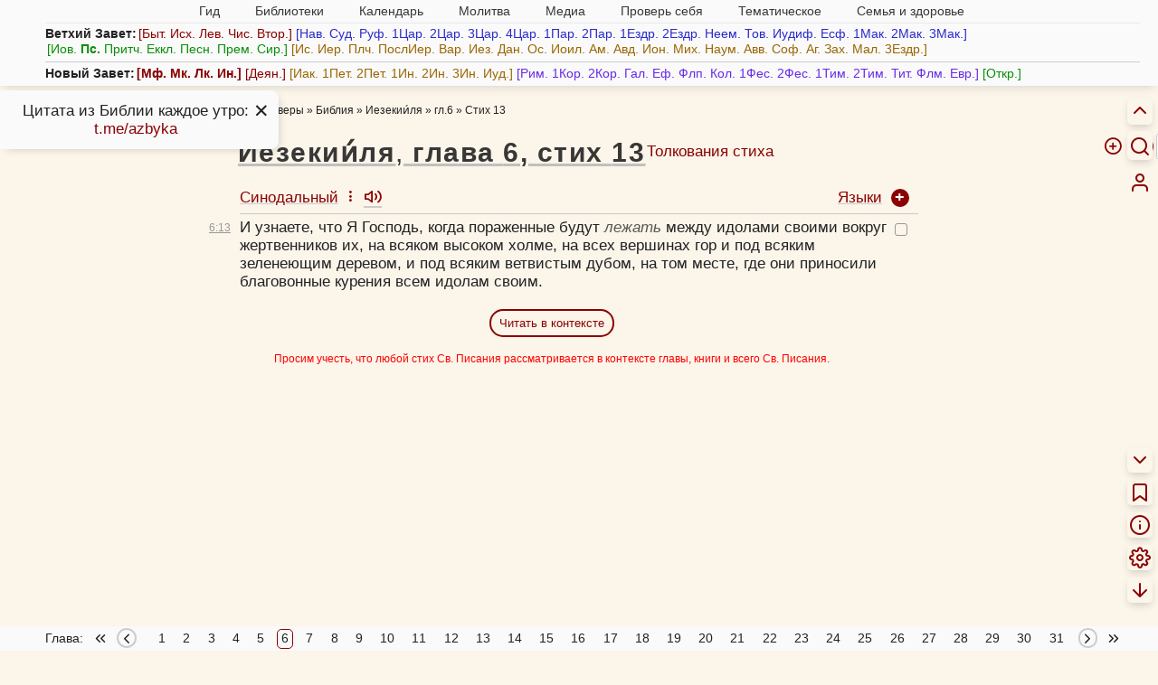

--- FILE ---
content_type: text/html; charset=UTF-8
request_url: https://azbyka.ru/biblia/?Ezek.6:13
body_size: 27182
content:
<!DOCTYPE html>
<html lang="r"  data-num-cols=1>



<head>
            <meta charset="utf-8">
        <meta name="viewport" content="width=device-width, initial-scale=1">
        <meta http-equiv="X-UA-Compatible" content="IE=edge">
        <meta name="csrf-token" content="SlzxuEm5gNglk1oHv46fGun4XQqDy7cgZpIia2EL">
        <meta property="og:image" content="https://azbyka.ru/biblia/assets/fav/icon-og.jpg">
        <meta property="og:image:width" content="1200">
        <meta property="og:image:height" content="630">
        <meta property="og:image:type" content="image/png">
        <meta property="og:title"
              content="Книга пророка Иезекииля, глава 6, стих 13 (Иез.6:13) на русском языке - Ветхий Завет - Синодальный перевод Библии">
        <meta property="og:url"
              content="https://azbyka.ru/biblia/">
        <meta property="og:description"
              content="Перевод Библии на русском языке: Книга пророка Иезекииля, глава 6, стих 13 (Иез. 6) - Толкование, параллельный перевод на 20 языков, удобный поиск, параллельные места.">
        <meta property="og:type" content="article">
        <meta property="og:site_name" content="Азбука веры">
            		<meta name="robots" content="index, follow"/>
            <link rel="image_src" href="https://azbyka.ru/biblia/assets/fav/apple-icon-152x152.png">
        <link rel="icon" type="image/svg+xml" href="https://azbyka.ru/biblia/assets/fav/favicon.svg">
        <link rel="icon" type="image/ico" href="https://azbyka.ru/biblia/assets/fav/favicon.ico">
        <link rel="apple-touch-icon" sizes="57x57" href="https://azbyka.ru/biblia/assets/fav/apple-icon-57x57.png">
        <link rel="apple-touch-icon" sizes="60x60" href="https://azbyka.ru/biblia/assets/fav/apple-icon-60x60.png">
        <link rel="apple-touch-icon" sizes="72x72" href="https://azbyka.ru/biblia/assets/fav/apple-icon-72x72.png">
        <link rel="apple-touch-icon" sizes="76x76" href="https://azbyka.ru/biblia/assets/fav/apple-icon-76x76.png">
        <link rel="apple-touch-icon" sizes="114x114"
              href="https://azbyka.ru/biblia/assets/fav/apple-icon-114x114.png">
        <link rel="apple-touch-icon" sizes="120x120"
              href="https://azbyka.ru/biblia/assets/fav/apple-icon-120x120.png">
        <link rel="apple-touch-icon" sizes="144x144"
              href="https://azbyka.ru/biblia/assets/fav/apple-icon-144x144.png">
        <link rel="apple-touch-icon" sizes="152x152"
              href="https://azbyka.ru/biblia/assets/fav/apple-icon-152x152.png">
        <link rel="apple-touch-icon" sizes="180x180"
              href="https://azbyka.ru/biblia/assets/fav/apple-icon-180x180.png">
        <link rel="icon" type="image/png" sizes="192x192"
              href="https://azbyka.ru/biblia/assets/fav/android-icon-192x192.png">
        <link rel="icon" type="image/png" sizes="32x32"
              href="https://azbyka.ru/biblia/assets/fav/favicon-32x32.png">
        <link rel="icon" type="image/png" sizes="96x96"
              href="https://azbyka.ru/biblia/assets/fav/favicon-96x96.png">
        <link rel="icon" type="image/png" sizes="16x16"
              href="https://azbyka.ru/biblia/assets/fav/favicon-16x16.png">
        <link rel="manifest" href="https://azbyka.ru/biblia/assets/fav/manifest.json">
        <meta name="msapplication-TileColor" content="#ffffff">
        <meta name="msapplication-TileImage" content="https://azbyka.ru/biblia/assets/fav/ms-icon-144x144.png">
        <meta name="theme-color" content="#ffffff">
                <link rel="canonical" href="https://azbyka.ru/biblia/">
                    <title>Книга пророка Иезекииля, глава 6, стих 13 (Иез.6:13) на русском языке - Ветхий Завет - Синодальный перевод Библии</title>
        <meta name="description"
              content="Перевод Библии на русском языке: Книга пророка Иезекииля, глава 6, стих 13 (Иез. 6) - Толкование, параллельный перевод на 20 языков, удобный поиск, параллельные места.">

        
        <link rel="stylesheet" href="/biblia/assets/css/main.css?v=3.9">
		<link rel="stylesheet" href="/biblia/assets/css/retypos.css?v=1">
        <link rel="stylesheet" href="/biblia/assets/icons/style.css?v=2.2">
		<link href="/biblia/assets/css/top-menu.css?v=2" type="text/css" rel="stylesheet">            <link href="/biblia/assets/css/book-content-header-icons.css" type="text/css" rel="stylesheet">
    <link href="/biblia/assets/css/book-audio-tray.css" type="text/css" rel="stylesheet">
            <style>
        :root{
            --col-count:1;
        }
    </style>
        
				
        <script>
            var AZ = {};
            AZ.options = {};
            AZ.root_path = 'biblia';
                        AZ.cookie_langs = "r";
            const PREFIX = 'az-bible__';
            AZ.is_mobile = window.innerWidth < 769;

            AZ.logged_in = false;

            AZ.path = {
                                'user_add_bookmark': '/biblia/personal/add-bookmark',
                                'user_delete_bookmark': '/biblia/personal/delete-bookmark',
                                'user_add_favorite': '/biblia/personal/add-favorite',
                                'user_delete_favorite': '/biblia/personal/delete-favorite',
                                'user_favorites': '/biblia/personal/favorites',
                                'app_login': '/biblia/login',
                                'app_login_ajax': '/biblia/login-ajax',
                                'front.search': '/biblia/search',
                				'external_link_book':'/biblia/book/:slug',
            }

            AZ.popup_on_close = {};

            AZ.options['confirm_bookmark_remove'] = true;
            AZ.options['confirm_fav_remove'] = true;	//todo: load from user options
            AZ.options['confirm_note_remove'] = true;

            AZ.user_tags = [""];

                        AZ.book_slug = 'Ezek';
            AZ.book_title = 'Иезекии́ля';
            AZ.book_abbr = 'Иез.';
            
			AZ.trans = {
				                'settings.hide_verse_numbers_message.hidden': 'Номера стихов скрыты',
                                'settings.hide_verse_numbers_message.shown': 'Номера стихов показаны',
                			};
        </script>
		
					<script id="retypos_proc-js-extra">
				var retypos = {
					"contextmenu":"0",
					"container":".book-layout",
					"correctTypo":"correctTypo.php"
				};
			</script>
				
		<script src="/biblia/assets/js/base-head.js?v=3.4"></script>
		
				
        <style>
                                    .color-swatch[data-id="0"] {
                background-color: #3a3a3a !important;
            }

            :is(.title-container, .tbl-content, .interpretation) .favorite[data-color="0"] {
                color: #3a3a3a;
            }

            .tbl-content .verse[data-fav-color="0"] {
                text-decoration-color: #3a3a3a !important;
				}

                        .color-swatch[data-id="1"] {
                background-color: #ccc !important;
            }

            :is(.title-container, .tbl-content, .interpretation) .favorite[data-color="1"] {
                color: #ccc;
            }

            .tbl-content .verse[data-fav-color="1"] {
                text-decoration-color: #ccc !important;
				}

                        .color-swatch[data-id="2"] {
                background-color: #700 !important;
            }

            :is(.title-container, .tbl-content, .interpretation) .favorite[data-color="2"] {
                color: #700;
            }

            .tbl-content .verse[data-fav-color="2"] {
                text-decoration-color: #700 !important;
				}

                        .color-swatch[data-id="3"] {
                background-color: #e00 !important;
            }

            :is(.title-container, .tbl-content, .interpretation) .favorite[data-color="3"] {
                color: #e00;
            }

            .tbl-content .verse[data-fav-color="3"] {
                text-decoration-color: #e00 !important;
				}

                        .color-swatch[data-id="4"] {
                background-color: #770 !important;
            }

            :is(.title-container, .tbl-content, .interpretation) .favorite[data-color="4"] {
                color: #770;
            }

            .tbl-content .verse[data-fav-color="4"] {
                text-decoration-color: #770 !important;
				}

                        .color-swatch[data-id="5"] {
                background-color: #088E08 !important;
            }

            :is(.title-container, .tbl-content, .interpretation) .favorite[data-color="5"] {
                color: #088E08;
            }

            .tbl-content .verse[data-fav-color="5"] {
                text-decoration-color: #088E08 !important;
				}

                        .color-swatch[data-id="6"] {
                background-color: #0c0 !important;
            }

            :is(.title-container, .tbl-content, .interpretation) .favorite[data-color="6"] {
                color: #0c0;
            }

            .tbl-content .verse[data-fav-color="6"] {
                text-decoration-color: #0c0 !important;
				}

                        .color-swatch[data-id="7"] {
                background-color: #00c !important;
            }

            :is(.title-container, .tbl-content, .interpretation) .favorite[data-color="7"] {
                color: #00c;
            }

            .tbl-content .verse[data-fav-color="7"] {
                text-decoration-color: #00c !important;
				}

                        .color-swatch[data-id="8"] {
                background-color: #0dd !important;
            }

            :is(.title-container, .tbl-content, .interpretation) .favorite[data-color="8"] {
                color: #0dd;
            }

            .tbl-content .verse[data-fav-color="8"] {
                text-decoration-color: #0dd !important;
				}

                    </style>
    </head>

<body translate="no" class="book single-verse-page main-lang-r">

<!-- Yandex.Metrika counter -->
<noscript><div><img src="https://mc.yandex.ru/watch/5565880" style="position:absolute; left:-9999px;" alt="" /></div></noscript>
<!-- /Yandex.Metrika counter -->

    <nav id="mobile-nav" role="menubar">
        <div role="menuitem" data-target=".cloud" class="link icon-menu" aria-label="Список книг"></div>
        <div role="menuitem" data-target="#nav-box" class="link icon-hierarchy" aria-label="Разделы сайта"></div>
        <a role="menuitem" class="link icon-info" aria-label="Как читать Библию" href="https://azbyka.ru/10-glavnyh-uslovij-pravilnogo-chtenija-biblii" target="_blank"></a>
        <a role="menuitem" class="link icon-search" aria-label="Поиск" href="/biblia/search"></a>
                <a role="menuitem" href="/biblia/personal" class="link icon-user glow" aria-label="Личный кабинет"></a>
    </nav>

    <div class="rt-nav desktop-only" role="menu">
        							<a class="header__toggle link">
					<div class="header__toggle__hide" title="Скрыть"><span class="icon-chevron-up"></span></div>
					<div class="header__toggle__show" title="Список книг"><span class="icon-menu"></span></div>
				</a>
										    
<form id="biblia_search" class="form_search fm-speech" action="/biblia/search" method="get" role="search">
	<span class="icon-help-circle link search-help-icon" title="Между названием книги и главой допустимы точка или пробел. Между главой и стихом также допустим знак препинания ( . , : ; ) или пробел."></span>
    <input class="inp_search search-form-field" type="search" name="q" id="fld_search" value=""
           placeholder="Текст или 2Пет.3:9" autocomplete="off" minlength="3" maxlength="200">
    <input type="hidden" name="lang" value="2">
    <input type="hidden" name="page" value="1">
    <input type="hidden" name="search_type" value="0">
    <div type="button" class="speech search-form-button" aria-label="Голосовой поиск"><span class="icon-mic"></span></div>
	<div type="button" class="search-operators search-form-button"><span class="icon-plus-circle"></span></div>
    <button type="submit" class="search-form-button" aria-label="Искать"><span class="icon-search"></span></button>
</form>						<a role="menuitem" class="link icon-user btn-personal desktop-only glow" title="Личный кабинет" aria-label="Личный кабинет" href="/biblia/personal"></a>
			</div>

<main class="main num-cols-1">
        <div class="header">
    <a class="btn-close header__close icon-x"></a>
    <div class="container header-container">
        <div class="header-content">
                            <nav id="nav-box">
    <ul id="main-nav">
        <li class="menu-item menu-item-has-children"><span class='link'>Гид <i class="fa fa-angle-down"></i></span>
            <ul class="sub-menu">
                <li class="menu-item"><a href='https://azbyka.ru/gid'><i class="fa fa-question-circle-o"
                            aria-hidden="true"></i> Гид по порталу</a></li>
                <li class="menu-item"><a href='https://azbyka.ru/'><i class="fa fa-home" aria-hidden="true"></i>
                        Главная</a></li>
                <li class="menu-item"><a href='https://azbyka.ru/drevo-sajta'><i class="fa fa-sitemap"
                            aria-hidden="true"></i> Древо портала</a></li>
                <li class="menu-item"><a href='https://azbyka.ru/s-chego-nachat'><i class="fa fa-user-plus"
                            aria-hidden="true"></i> С чего начать</a></li>
                <li class="menu-item"><a href='https://t.me/AzbykaruBot'><i class="fa fa-search" aria-hidden="true"></i>
                        TG бот</a></li>
            </ul>
        </li>
        <li class="menu-item menu-item-has-children"><span class='link'>Библиотеки <i
                    class="fa fa-angle-down"></i></span>
            <ul class="sub-menu">
                <li class="menu-item"><a href='https://azbyka.ru/biblia/'><i class="fa fa-book" aria-hidden="true"></i>
                        Библия</a></li>
                <li class="menu-item"><a href='https://azbyka.ru/otechnik/'><i class="fa fa-files-o"
                            aria-hidden="true"></i> «Отечник»</a></li>
                <li class="menu-item"><a href='https://azbyka.ru/fiction/'><i class="fa fa-copyright"
                            aria-hidden="true"></i> Художественная литература</a></li>
                <li class="menu-item"><a href='https://azbyka.ru/pravo/'><i class="fa fa-balance-scale"
                            aria-hidden="true"></i> Церковное право</a></li>
                <li class="menu-item"><a href='https://azbyka.ru/dictionary'><i class="fa fa-graduation-cap"
                            aria-hidden="true"></i> Энциклопедия</a></li>
            </ul>
        </li>
        <li class="menu-item menu-item-has-children"><span class='link'>Календарь <i
                    class="fa fa-angle-down"></i></span>
            <ul class="sub-menu">
                <li class="menu-item"><a href='https://azbyka.ru/days/'><i class="fa fa-calendar"
                            aria-hidden="true"></i> Православный церковный календарь</a></li>
                <li class="menu-item"><a href='https://azbyka.ru/days/p-audio-calendar'><i class="fa fa-headphones"
                            aria-hidden="true"></i> Аудиокалендарь</a></li>
                <li class="menu-item m-hide"><a href='https://azbyka.ru/extension'><i class="fa fa-chrome"
                            aria-hidden="true"></i> Расширение Chrome</a></li>
            </ul>
        </li>
        <li class="menu-item menu-item-has-children"><span class='link'>Молитва <i class="fa fa-angle-down"></i></span>
            <ul class="sub-menu">
                <li class="menu-item"><a href='https://azbyka.ru/palomnik/'><i class="fa fa-globe"
                            aria-hidden="true"></i> Азбука паломника</a></li>
                <li class="menu-item"><a href='https://azbyka.ru/kliros/'><i class="fa fa-music" aria-hidden="true"></i>
                        Азбука певческая</a></li>
                <li class="menu-item"><a href='https://azbyka.ru/worships/'><i class="fa fa-file-text"
                            aria-hidden="true"></i> Богослужение сегодня</a></li>
                <li class="menu-item"><a href='https://azbyka.ru/chaso-slov/'><i class="fa fa-clock-o"
                            aria-hidden="true"></i> Молимся по часам</a></li>
                <li class="menu-item"><a href='https://azbyka.ru/molitvoslov/'><i class="fa fa-fire"
                            aria-hidden="true"></i> Молитвослов</a></li>
                <li class="menu-item"><a href='https://azbyka.ru/bogosluzhenie/'><i class="fa fa-bell"
                            aria-hidden="true"></i> Переводы Богослужений</a></li>
                <li class="menu-item"><a href='https://azbyka.ru/psalms/'><i class="fa fa-group" aria-hidden="true"></i>
                        Читаем Псалтирь</a></li>
            </ul>
        </li>
        <li class="menu-item menu-item-has-children"><span class='link'>Медиа <i class="fa fa-angle-down"></i></span>
            <ul class="sub-menu">
                <li class="menu-item"><a href='https://azbyka.ru/news'><i class="fa fa-newspaper-o"
                            aria-hidden="true"></i> Азбука новостей</a></li>
                <li class="menu-item"><a href='https://azbyka.ru/foto/'><i class="fa fa-camera-retro"
                            aria-hidden="true"></i> Азбука фото</a></li>
                <li class="menu-item"><a href='https://azbyka.ru/audio/'><i class="fa fa-volume-up"
                            aria-hidden="true"></i> Аудио</a></li>
                <li class="menu-item"><a href='https://azbyka.ru/video/'><i class="fa fa-video-camera"
                            aria-hidden="true"></i> Видео</a></li>
                <li class="menu-item"><a href='https://azbyka.ru/bozhestvennaja-liturgija'><i class="fa fa-bell"
                            aria-hidden="true"></i> Литургия</a></li>
                <li class="menu-item"><a href='https://azbyka.ru/audio/radio.html'><i class="fa fa-volume-up"
                            aria-hidden="true"></i> Радио</a></li>
                <li class="menu-item"><a href='https://azbyka.ru/bogosluzhenie-online'><i class="fa fa-video-camera"
                            aria-hidden="true"></i> Трансляция из храма</a></li>
                <li class="menu-item"><a href='https://azbyka.ru/parkhomenko/foto/'><i class="fa fa-camera"
                            aria-hidden="true"></i> Фоторассказы</a></li>
                <li class="menu-item"><a href='https://azbyka.ru/life/'><i class="fa fa-road" aria-hidden="true"></i>
                        Христианская жизнь</a></li>
                <li class="menu-item"><a href='https://azbyka.ru/telegram-kanaly'><i class="fa fa-telegram"
                            aria-hidden="true"></i> TG-каналы</a></li>
                <li class="menu-item"><a href='https://azbyka.ru/whatsapp-kanaly'><i class="fa fa-whatsapp"
                            aria-hidden="true"></i> Whatsapp</a></li>
            </ul>
        </li>
        <li class="menu-item menu-item-has-children"><span class='link'>Проверь себя <i
                    class="fa fa-angle-down"></i></span>
            <ul class="sub-menu">
                <li class="menu-item"><a href='https://azbyka.ru/quiz/'><i class="fa fa-code-fork"
                            aria-hidden="true"></i> Квизы</a></li>
                <li class="menu-item"><a href='https://azbyka.ru/crosswords/'><i class="fa fa-pencil"
                            aria-hidden="true"></i> Кроссворды</a></li>
                <li class="menu-item"><a href='https://azbyka.ru/test/'><i class="fa fa-check-square-o"
                            aria-hidden="true"></i> Тесты</a></li>
                <li class="menu-item"><a href='https://azbyka.ru/viktorina/'><i class="fa fa-image"
                            aria-hidden="true"></i> Фотовикторины</a></li>
                <li class="menu-item"><a href='https://azbyka.ru/games/'><i class="fa fa-gamepad"
                            aria-hidden="true"></i> Игры</a></li>
                <li class="menu-item"><a href='https://azbyka.ru/memo/'><i class="fa fa-refresh" aria-hidden="true"></i>
                        Учим Писания</a></li>
            </ul>
        </li>
        <li class="menu-item menu-item-has-children"><span class='link'>Тематическое <i
                    class="fa fa-angle-down"></i></span>
            <ul class="sub-menu">
                <li class="menu-item"><a href='https://azbyka.ru/death/'><i class="fa fa-cloud-upload"
                            aria-hidden="true"></i> Азбука бессмертия</a></li>
                <li class="menu-item"><a href='https://azbyka.ru/art/'><i class="fa fa-paint-brush"
                            aria-hidden="true"></i> Азбука искусства</a></li>
                <li class="menu-item"><a href='https://azbyka.ru/apokalipsis/'><i class="fa fa-font"
                            aria-hidden="true"></i> Апокалипсис</a></li>
                <li class="menu-item"><a href='https://azbyka.ru/vopros/'><i class="fa fa-question-circle"
                            aria-hidden="true"></i> Вопросы и ответы</a></li>
                <li class="menu-item"><a href='https://azbyka.ru/ikona/'><i class="fa fa-plus-square"
                            aria-hidden="true"></i> Иконы</a></li>
                <li class="menu-item"><a href='https://azbyka.ru/katehizacija/'><i class="fa fa-bullhorn"
                            aria-hidden="true"></i> Катехизация</a></li>
                <li class="menu-item"><a href='https://azbyka.ru/way/'><i class="fa fa-location-arrow"
                            aria-hidden="true"></i> Мой путь к Богу</a></li>
                <li class="menu-item"><a href='https://azbyka.ru/opros/'><i class="fa fa-bar-chart"
                            aria-hidden="true"></i> Опросы</a></li>
                <li class="menu-item"><a href='https://azbyka.ru/shemy/'><i class="fa fa-table" aria-hidden="true"></i>
                        Пособия</a></li>
                <li class="menu-item"><a href='https://azbyka.ru/propovedi/'><i class="fa fa-pencil"
                            aria-hidden="true"></i> Проповеди</a></li>
                <li class="menu-item"><a href='https://sueverie.net/'><i class="fa fa-street-view"
                            aria-hidden="true"></i> Суевериям.нет</a></li>
                <li class="menu-item"><a href='https://azbyka.ru/forum/'><i class="fa fa-comments-o"
                            aria-hidden="true"></i> Форум</a></li>
                <li class="menu-item"><a href='https://azbyka.ru/quotes'><i class="fa fa-bookmark"
                            aria-hidden="true"></i> Цитаты Св. отцов</a></li>
                <li class="menu-item"><a href='https://azbyka.ru/chinaorthodox/'><i class="fa fa-handshake-o"
                            aria-hidden="true"></i> 东正教信仰入门</a></li>
                <li class="menu-item"><a href='https://azbyka.ru/japanorthodox/'><i class="fa fa-circle"
                            aria-hidden="true"></i> 正教の本</a></li>
            </ul>
        </li>
        <li class="menu-item menu-item-has-children"><span class='link'>Семья и здоровье <i
                    class="fa fa-angle-down"></i></span>
            <ul class="sub-menu">
                <li class="menu-item"><a href='https://azbyka.ru/znakomstva/'><i class="fa fa-link"
                            aria-hidden="true"></i> Азбука верности</a></li>
                <li class="menu-item"><a href='https://azbyka.ru/deti/'><i class="fa fa-child" aria-hidden="true"></i>
                        Азбука воспитания</a></li>
                <li class="menu-item"><a href='https://azbyka.ru/zdorovie/'><i class="fa fa-medkit"
                            aria-hidden="true"></i> Азбука здоровья</a></li>
                <li class="menu-item"><a href='https://azbyka.ru/recept/'><i class="fa fa-cutlery"
                            aria-hidden="true"></i> Азбука рецептов</a></li>
                <li class="menu-item"><a href='https://azbyka.ru/garden/'><i class="fa fa-envira"
                            aria-hidden="true"></i> Азбука садовода</a></li>
                <li class="menu-item"><a href='https://azbyka.ru/semya/'><i class="fa fa-home" aria-hidden="true"></i>
                        Азбука супружества</a></li>
            </ul>
        </li>
    </ul>
</nav>                    </div>
		<div class="cloud"><strong>Ветхий Завет:</strong><span class="book-group book-group-1"><span class="cloud-book-wrap hover-active"><a class="cloud-book book--Gen" data-chapter-count="50" href="https://azbyka.ru/biblia/?Gen.1">Быт.</a><span class="panel fading cloud-chapter-links"><table class="cloud-chapter-links__inner"><tr class="cloud-chapter-links-row"><td class="cloud-chapter-link__wrap"><a class="cloud-chapter-link" href="https://azbyka.ru/biblia/?Gen.1">1</a></td><td class="cloud-chapter-link__wrap"><a class="cloud-chapter-link" href="https://azbyka.ru/biblia/?Gen.2">2</a></td><td class="cloud-chapter-link__wrap"><a class="cloud-chapter-link" href="https://azbyka.ru/biblia/?Gen.3">3</a></td><td class="cloud-chapter-link__wrap"><a class="cloud-chapter-link" href="https://azbyka.ru/biblia/?Gen.4">4</a></td><td class="cloud-chapter-link__wrap"><a class="cloud-chapter-link" href="https://azbyka.ru/biblia/?Gen.5">5</a></td><td class="cloud-chapter-link__wrap"><a class="cloud-chapter-link" href="https://azbyka.ru/biblia/?Gen.6">6</a></td><td class="cloud-chapter-link__wrap"><a class="cloud-chapter-link" href="https://azbyka.ru/biblia/?Gen.7">7</a></td><td class="cloud-chapter-link__wrap"><a class="cloud-chapter-link" href="https://azbyka.ru/biblia/?Gen.8">8</a></td><td class="cloud-chapter-link__wrap"><a class="cloud-chapter-link" href="https://azbyka.ru/biblia/?Gen.9">9</a></td><td class="cloud-chapter-link__wrap"><a class="cloud-chapter-link" href="https://azbyka.ru/biblia/?Gen.10">10</a></td></tr><tr class="cloud-chapter-links-row"><td class="cloud-chapter-link__wrap"><a class="cloud-chapter-link" href="https://azbyka.ru/biblia/?Gen.11">11</a></td><td class="cloud-chapter-link__wrap"><a class="cloud-chapter-link" href="https://azbyka.ru/biblia/?Gen.12">12</a></td><td class="cloud-chapter-link__wrap"><a class="cloud-chapter-link" href="https://azbyka.ru/biblia/?Gen.13">13</a></td><td class="cloud-chapter-link__wrap"><a class="cloud-chapter-link" href="https://azbyka.ru/biblia/?Gen.14">14</a></td><td class="cloud-chapter-link__wrap"><a class="cloud-chapter-link" href="https://azbyka.ru/biblia/?Gen.15">15</a></td><td class="cloud-chapter-link__wrap"><a class="cloud-chapter-link" href="https://azbyka.ru/biblia/?Gen.16">16</a></td><td class="cloud-chapter-link__wrap"><a class="cloud-chapter-link" href="https://azbyka.ru/biblia/?Gen.17">17</a></td><td class="cloud-chapter-link__wrap"><a class="cloud-chapter-link" href="https://azbyka.ru/biblia/?Gen.18">18</a></td><td class="cloud-chapter-link__wrap"><a class="cloud-chapter-link" href="https://azbyka.ru/biblia/?Gen.19">19</a></td><td class="cloud-chapter-link__wrap"><a class="cloud-chapter-link" href="https://azbyka.ru/biblia/?Gen.20">20</a></td></tr><tr class="cloud-chapter-links-row"><td class="cloud-chapter-link__wrap"><a class="cloud-chapter-link" href="https://azbyka.ru/biblia/?Gen.21">21</a></td><td class="cloud-chapter-link__wrap"><a class="cloud-chapter-link" href="https://azbyka.ru/biblia/?Gen.22">22</a></td><td class="cloud-chapter-link__wrap"><a class="cloud-chapter-link" href="https://azbyka.ru/biblia/?Gen.23">23</a></td><td class="cloud-chapter-link__wrap"><a class="cloud-chapter-link" href="https://azbyka.ru/biblia/?Gen.24">24</a></td><td class="cloud-chapter-link__wrap"><a class="cloud-chapter-link" href="https://azbyka.ru/biblia/?Gen.25">25</a></td><td class="cloud-chapter-link__wrap"><a class="cloud-chapter-link" href="https://azbyka.ru/biblia/?Gen.26">26</a></td><td class="cloud-chapter-link__wrap"><a class="cloud-chapter-link" href="https://azbyka.ru/biblia/?Gen.27">27</a></td><td class="cloud-chapter-link__wrap"><a class="cloud-chapter-link" href="https://azbyka.ru/biblia/?Gen.28">28</a></td><td class="cloud-chapter-link__wrap"><a class="cloud-chapter-link" href="https://azbyka.ru/biblia/?Gen.29">29</a></td><td class="cloud-chapter-link__wrap"><a class="cloud-chapter-link" href="https://azbyka.ru/biblia/?Gen.30">30</a></td></tr><tr class="cloud-chapter-links-row"><td class="cloud-chapter-link__wrap"><a class="cloud-chapter-link" href="https://azbyka.ru/biblia/?Gen.31">31</a></td><td class="cloud-chapter-link__wrap"><a class="cloud-chapter-link" href="https://azbyka.ru/biblia/?Gen.32">32</a></td><td class="cloud-chapter-link__wrap"><a class="cloud-chapter-link" href="https://azbyka.ru/biblia/?Gen.33">33</a></td><td class="cloud-chapter-link__wrap"><a class="cloud-chapter-link" href="https://azbyka.ru/biblia/?Gen.34">34</a></td><td class="cloud-chapter-link__wrap"><a class="cloud-chapter-link" href="https://azbyka.ru/biblia/?Gen.35">35</a></td><td class="cloud-chapter-link__wrap"><a class="cloud-chapter-link" href="https://azbyka.ru/biblia/?Gen.36">36</a></td><td class="cloud-chapter-link__wrap"><a class="cloud-chapter-link" href="https://azbyka.ru/biblia/?Gen.37">37</a></td><td class="cloud-chapter-link__wrap"><a class="cloud-chapter-link" href="https://azbyka.ru/biblia/?Gen.38">38</a></td><td class="cloud-chapter-link__wrap"><a class="cloud-chapter-link" href="https://azbyka.ru/biblia/?Gen.39">39</a></td><td class="cloud-chapter-link__wrap"><a class="cloud-chapter-link" href="https://azbyka.ru/biblia/?Gen.40">40</a></td></tr><tr class="cloud-chapter-links-row"><td class="cloud-chapter-link__wrap"><a class="cloud-chapter-link" href="https://azbyka.ru/biblia/?Gen.41">41</a></td><td class="cloud-chapter-link__wrap"><a class="cloud-chapter-link" href="https://azbyka.ru/biblia/?Gen.42">42</a></td><td class="cloud-chapter-link__wrap"><a class="cloud-chapter-link" href="https://azbyka.ru/biblia/?Gen.43">43</a></td><td class="cloud-chapter-link__wrap"><a class="cloud-chapter-link" href="https://azbyka.ru/biblia/?Gen.44">44</a></td><td class="cloud-chapter-link__wrap"><a class="cloud-chapter-link" href="https://azbyka.ru/biblia/?Gen.45">45</a></td><td class="cloud-chapter-link__wrap"><a class="cloud-chapter-link" href="https://azbyka.ru/biblia/?Gen.46">46</a></td><td class="cloud-chapter-link__wrap"><a class="cloud-chapter-link" href="https://azbyka.ru/biblia/?Gen.47">47</a></td><td class="cloud-chapter-link__wrap"><a class="cloud-chapter-link" href="https://azbyka.ru/biblia/?Gen.48">48</a></td><td class="cloud-chapter-link__wrap"><a class="cloud-chapter-link" href="https://azbyka.ru/biblia/?Gen.49">49</a></td><td class="cloud-chapter-link__wrap"><a class="cloud-chapter-link" href="https://azbyka.ru/biblia/?Gen.50">50</a></td></tr></table></span></span><span class="cloud-book-wrap hover-active"><a class="cloud-book book--Ex" data-chapter-count="40" href="https://azbyka.ru/biblia/?Ex.1">Исх.</a><span class="panel fading cloud-chapter-links"><table class="cloud-chapter-links__inner"><tr class="cloud-chapter-links-row"><td class="cloud-chapter-link__wrap"><a class="cloud-chapter-link" href="https://azbyka.ru/biblia/?Ex.1">1</a></td><td class="cloud-chapter-link__wrap"><a class="cloud-chapter-link" href="https://azbyka.ru/biblia/?Ex.2">2</a></td><td class="cloud-chapter-link__wrap"><a class="cloud-chapter-link" href="https://azbyka.ru/biblia/?Ex.3">3</a></td><td class="cloud-chapter-link__wrap"><a class="cloud-chapter-link" href="https://azbyka.ru/biblia/?Ex.4">4</a></td><td class="cloud-chapter-link__wrap"><a class="cloud-chapter-link" href="https://azbyka.ru/biblia/?Ex.5">5</a></td><td class="cloud-chapter-link__wrap"><a class="cloud-chapter-link" href="https://azbyka.ru/biblia/?Ex.6">6</a></td><td class="cloud-chapter-link__wrap"><a class="cloud-chapter-link" href="https://azbyka.ru/biblia/?Ex.7">7</a></td><td class="cloud-chapter-link__wrap"><a class="cloud-chapter-link" href="https://azbyka.ru/biblia/?Ex.8">8</a></td><td class="cloud-chapter-link__wrap"><a class="cloud-chapter-link" href="https://azbyka.ru/biblia/?Ex.9">9</a></td><td class="cloud-chapter-link__wrap"><a class="cloud-chapter-link" href="https://azbyka.ru/biblia/?Ex.10">10</a></td></tr><tr class="cloud-chapter-links-row"><td class="cloud-chapter-link__wrap"><a class="cloud-chapter-link" href="https://azbyka.ru/biblia/?Ex.11">11</a></td><td class="cloud-chapter-link__wrap"><a class="cloud-chapter-link" href="https://azbyka.ru/biblia/?Ex.12">12</a></td><td class="cloud-chapter-link__wrap"><a class="cloud-chapter-link" href="https://azbyka.ru/biblia/?Ex.13">13</a></td><td class="cloud-chapter-link__wrap"><a class="cloud-chapter-link" href="https://azbyka.ru/biblia/?Ex.14">14</a></td><td class="cloud-chapter-link__wrap"><a class="cloud-chapter-link" href="https://azbyka.ru/biblia/?Ex.15">15</a></td><td class="cloud-chapter-link__wrap"><a class="cloud-chapter-link" href="https://azbyka.ru/biblia/?Ex.16">16</a></td><td class="cloud-chapter-link__wrap"><a class="cloud-chapter-link" href="https://azbyka.ru/biblia/?Ex.17">17</a></td><td class="cloud-chapter-link__wrap"><a class="cloud-chapter-link" href="https://azbyka.ru/biblia/?Ex.18">18</a></td><td class="cloud-chapter-link__wrap"><a class="cloud-chapter-link" href="https://azbyka.ru/biblia/?Ex.19">19</a></td><td class="cloud-chapter-link__wrap"><a class="cloud-chapter-link" href="https://azbyka.ru/biblia/?Ex.20">20</a></td></tr><tr class="cloud-chapter-links-row"><td class="cloud-chapter-link__wrap"><a class="cloud-chapter-link" href="https://azbyka.ru/biblia/?Ex.21">21</a></td><td class="cloud-chapter-link__wrap"><a class="cloud-chapter-link" href="https://azbyka.ru/biblia/?Ex.22">22</a></td><td class="cloud-chapter-link__wrap"><a class="cloud-chapter-link" href="https://azbyka.ru/biblia/?Ex.23">23</a></td><td class="cloud-chapter-link__wrap"><a class="cloud-chapter-link" href="https://azbyka.ru/biblia/?Ex.24">24</a></td><td class="cloud-chapter-link__wrap"><a class="cloud-chapter-link" href="https://azbyka.ru/biblia/?Ex.25">25</a></td><td class="cloud-chapter-link__wrap"><a class="cloud-chapter-link" href="https://azbyka.ru/biblia/?Ex.26">26</a></td><td class="cloud-chapter-link__wrap"><a class="cloud-chapter-link" href="https://azbyka.ru/biblia/?Ex.27">27</a></td><td class="cloud-chapter-link__wrap"><a class="cloud-chapter-link" href="https://azbyka.ru/biblia/?Ex.28">28</a></td><td class="cloud-chapter-link__wrap"><a class="cloud-chapter-link" href="https://azbyka.ru/biblia/?Ex.29">29</a></td><td class="cloud-chapter-link__wrap"><a class="cloud-chapter-link" href="https://azbyka.ru/biblia/?Ex.30">30</a></td></tr><tr class="cloud-chapter-links-row"><td class="cloud-chapter-link__wrap"><a class="cloud-chapter-link" href="https://azbyka.ru/biblia/?Ex.31">31</a></td><td class="cloud-chapter-link__wrap"><a class="cloud-chapter-link" href="https://azbyka.ru/biblia/?Ex.32">32</a></td><td class="cloud-chapter-link__wrap"><a class="cloud-chapter-link" href="https://azbyka.ru/biblia/?Ex.33">33</a></td><td class="cloud-chapter-link__wrap"><a class="cloud-chapter-link" href="https://azbyka.ru/biblia/?Ex.34">34</a></td><td class="cloud-chapter-link__wrap"><a class="cloud-chapter-link" href="https://azbyka.ru/biblia/?Ex.35">35</a></td><td class="cloud-chapter-link__wrap"><a class="cloud-chapter-link" href="https://azbyka.ru/biblia/?Ex.36">36</a></td><td class="cloud-chapter-link__wrap"><a class="cloud-chapter-link" href="https://azbyka.ru/biblia/?Ex.37">37</a></td><td class="cloud-chapter-link__wrap"><a class="cloud-chapter-link" href="https://azbyka.ru/biblia/?Ex.38">38</a></td><td class="cloud-chapter-link__wrap"><a class="cloud-chapter-link" href="https://azbyka.ru/biblia/?Ex.39">39</a></td><td class="cloud-chapter-link__wrap"><a class="cloud-chapter-link" href="https://azbyka.ru/biblia/?Ex.40">40</a></td></tr></table></span></span><span class="cloud-book-wrap hover-active"><a class="cloud-book book--Lev" data-chapter-count="27" href="https://azbyka.ru/biblia/?Lev.1">Лев.</a><span class="panel fading cloud-chapter-links"><table class="cloud-chapter-links__inner"><tr class="cloud-chapter-links-row"><td class="cloud-chapter-link__wrap"><a class="cloud-chapter-link" href="https://azbyka.ru/biblia/?Lev.1">1</a></td><td class="cloud-chapter-link__wrap"><a class="cloud-chapter-link" href="https://azbyka.ru/biblia/?Lev.2">2</a></td><td class="cloud-chapter-link__wrap"><a class="cloud-chapter-link" href="https://azbyka.ru/biblia/?Lev.3">3</a></td><td class="cloud-chapter-link__wrap"><a class="cloud-chapter-link" href="https://azbyka.ru/biblia/?Lev.4">4</a></td><td class="cloud-chapter-link__wrap"><a class="cloud-chapter-link" href="https://azbyka.ru/biblia/?Lev.5">5</a></td><td class="cloud-chapter-link__wrap"><a class="cloud-chapter-link" href="https://azbyka.ru/biblia/?Lev.6">6</a></td><td class="cloud-chapter-link__wrap"><a class="cloud-chapter-link" href="https://azbyka.ru/biblia/?Lev.7">7</a></td><td class="cloud-chapter-link__wrap"><a class="cloud-chapter-link" href="https://azbyka.ru/biblia/?Lev.8">8</a></td><td class="cloud-chapter-link__wrap"><a class="cloud-chapter-link" href="https://azbyka.ru/biblia/?Lev.9">9</a></td><td class="cloud-chapter-link__wrap"><a class="cloud-chapter-link" href="https://azbyka.ru/biblia/?Lev.10">10</a></td></tr><tr class="cloud-chapter-links-row"><td class="cloud-chapter-link__wrap"><a class="cloud-chapter-link" href="https://azbyka.ru/biblia/?Lev.11">11</a></td><td class="cloud-chapter-link__wrap"><a class="cloud-chapter-link" href="https://azbyka.ru/biblia/?Lev.12">12</a></td><td class="cloud-chapter-link__wrap"><a class="cloud-chapter-link" href="https://azbyka.ru/biblia/?Lev.13">13</a></td><td class="cloud-chapter-link__wrap"><a class="cloud-chapter-link" href="https://azbyka.ru/biblia/?Lev.14">14</a></td><td class="cloud-chapter-link__wrap"><a class="cloud-chapter-link" href="https://azbyka.ru/biblia/?Lev.15">15</a></td><td class="cloud-chapter-link__wrap"><a class="cloud-chapter-link" href="https://azbyka.ru/biblia/?Lev.16">16</a></td><td class="cloud-chapter-link__wrap"><a class="cloud-chapter-link" href="https://azbyka.ru/biblia/?Lev.17">17</a></td><td class="cloud-chapter-link__wrap"><a class="cloud-chapter-link" href="https://azbyka.ru/biblia/?Lev.18">18</a></td><td class="cloud-chapter-link__wrap"><a class="cloud-chapter-link" href="https://azbyka.ru/biblia/?Lev.19">19</a></td><td class="cloud-chapter-link__wrap"><a class="cloud-chapter-link" href="https://azbyka.ru/biblia/?Lev.20">20</a></td></tr><tr class="cloud-chapter-links-row"><td class="cloud-chapter-link__wrap"><a class="cloud-chapter-link" href="https://azbyka.ru/biblia/?Lev.21">21</a></td><td class="cloud-chapter-link__wrap"><a class="cloud-chapter-link" href="https://azbyka.ru/biblia/?Lev.22">22</a></td><td class="cloud-chapter-link__wrap"><a class="cloud-chapter-link" href="https://azbyka.ru/biblia/?Lev.23">23</a></td><td class="cloud-chapter-link__wrap"><a class="cloud-chapter-link" href="https://azbyka.ru/biblia/?Lev.24">24</a></td><td class="cloud-chapter-link__wrap"><a class="cloud-chapter-link" href="https://azbyka.ru/biblia/?Lev.25">25</a></td><td class="cloud-chapter-link__wrap"><a class="cloud-chapter-link" href="https://azbyka.ru/biblia/?Lev.26">26</a></td><td class="cloud-chapter-link__wrap"><a class="cloud-chapter-link" href="https://azbyka.ru/biblia/?Lev.27">27</a></td></tr></table></span></span><span class="cloud-book-wrap hover-active"><a class="cloud-book book--Num" data-chapter-count="36" href="https://azbyka.ru/biblia/?Num.1">Чис.</a><span class="panel fading cloud-chapter-links"><table class="cloud-chapter-links__inner"><tr class="cloud-chapter-links-row"><td class="cloud-chapter-link__wrap"><a class="cloud-chapter-link" href="https://azbyka.ru/biblia/?Num.1">1</a></td><td class="cloud-chapter-link__wrap"><a class="cloud-chapter-link" href="https://azbyka.ru/biblia/?Num.2">2</a></td><td class="cloud-chapter-link__wrap"><a class="cloud-chapter-link" href="https://azbyka.ru/biblia/?Num.3">3</a></td><td class="cloud-chapter-link__wrap"><a class="cloud-chapter-link" href="https://azbyka.ru/biblia/?Num.4">4</a></td><td class="cloud-chapter-link__wrap"><a class="cloud-chapter-link" href="https://azbyka.ru/biblia/?Num.5">5</a></td><td class="cloud-chapter-link__wrap"><a class="cloud-chapter-link" href="https://azbyka.ru/biblia/?Num.6">6</a></td><td class="cloud-chapter-link__wrap"><a class="cloud-chapter-link" href="https://azbyka.ru/biblia/?Num.7">7</a></td><td class="cloud-chapter-link__wrap"><a class="cloud-chapter-link" href="https://azbyka.ru/biblia/?Num.8">8</a></td><td class="cloud-chapter-link__wrap"><a class="cloud-chapter-link" href="https://azbyka.ru/biblia/?Num.9">9</a></td><td class="cloud-chapter-link__wrap"><a class="cloud-chapter-link" href="https://azbyka.ru/biblia/?Num.10">10</a></td></tr><tr class="cloud-chapter-links-row"><td class="cloud-chapter-link__wrap"><a class="cloud-chapter-link" href="https://azbyka.ru/biblia/?Num.11">11</a></td><td class="cloud-chapter-link__wrap"><a class="cloud-chapter-link" href="https://azbyka.ru/biblia/?Num.12">12</a></td><td class="cloud-chapter-link__wrap"><a class="cloud-chapter-link" href="https://azbyka.ru/biblia/?Num.13">13</a></td><td class="cloud-chapter-link__wrap"><a class="cloud-chapter-link" href="https://azbyka.ru/biblia/?Num.14">14</a></td><td class="cloud-chapter-link__wrap"><a class="cloud-chapter-link" href="https://azbyka.ru/biblia/?Num.15">15</a></td><td class="cloud-chapter-link__wrap"><a class="cloud-chapter-link" href="https://azbyka.ru/biblia/?Num.16">16</a></td><td class="cloud-chapter-link__wrap"><a class="cloud-chapter-link" href="https://azbyka.ru/biblia/?Num.17">17</a></td><td class="cloud-chapter-link__wrap"><a class="cloud-chapter-link" href="https://azbyka.ru/biblia/?Num.18">18</a></td><td class="cloud-chapter-link__wrap"><a class="cloud-chapter-link" href="https://azbyka.ru/biblia/?Num.19">19</a></td><td class="cloud-chapter-link__wrap"><a class="cloud-chapter-link" href="https://azbyka.ru/biblia/?Num.20">20</a></td></tr><tr class="cloud-chapter-links-row"><td class="cloud-chapter-link__wrap"><a class="cloud-chapter-link" href="https://azbyka.ru/biblia/?Num.21">21</a></td><td class="cloud-chapter-link__wrap"><a class="cloud-chapter-link" href="https://azbyka.ru/biblia/?Num.22">22</a></td><td class="cloud-chapter-link__wrap"><a class="cloud-chapter-link" href="https://azbyka.ru/biblia/?Num.23">23</a></td><td class="cloud-chapter-link__wrap"><a class="cloud-chapter-link" href="https://azbyka.ru/biblia/?Num.24">24</a></td><td class="cloud-chapter-link__wrap"><a class="cloud-chapter-link" href="https://azbyka.ru/biblia/?Num.25">25</a></td><td class="cloud-chapter-link__wrap"><a class="cloud-chapter-link" href="https://azbyka.ru/biblia/?Num.26">26</a></td><td class="cloud-chapter-link__wrap"><a class="cloud-chapter-link" href="https://azbyka.ru/biblia/?Num.27">27</a></td><td class="cloud-chapter-link__wrap"><a class="cloud-chapter-link" href="https://azbyka.ru/biblia/?Num.28">28</a></td><td class="cloud-chapter-link__wrap"><a class="cloud-chapter-link" href="https://azbyka.ru/biblia/?Num.29">29</a></td><td class="cloud-chapter-link__wrap"><a class="cloud-chapter-link" href="https://azbyka.ru/biblia/?Num.30">30</a></td></tr><tr class="cloud-chapter-links-row"><td class="cloud-chapter-link__wrap"><a class="cloud-chapter-link" href="https://azbyka.ru/biblia/?Num.31">31</a></td><td class="cloud-chapter-link__wrap"><a class="cloud-chapter-link" href="https://azbyka.ru/biblia/?Num.32">32</a></td><td class="cloud-chapter-link__wrap"><a class="cloud-chapter-link" href="https://azbyka.ru/biblia/?Num.33">33</a></td><td class="cloud-chapter-link__wrap"><a class="cloud-chapter-link" href="https://azbyka.ru/biblia/?Num.34">34</a></td><td class="cloud-chapter-link__wrap"><a class="cloud-chapter-link" href="https://azbyka.ru/biblia/?Num.35">35</a></td><td class="cloud-chapter-link__wrap"><a class="cloud-chapter-link" href="https://azbyka.ru/biblia/?Num.36">36</a></td></tr></table></span></span><span class="cloud-book-wrap hover-active"><a class="cloud-book book--Deut" data-chapter-count="34" href="https://azbyka.ru/biblia/?Deut.1">Втор.</a><span class="panel fading cloud-chapter-links"><table class="cloud-chapter-links__inner"><tr class="cloud-chapter-links-row"><td class="cloud-chapter-link__wrap"><a class="cloud-chapter-link" href="https://azbyka.ru/biblia/?Deut.1">1</a></td><td class="cloud-chapter-link__wrap"><a class="cloud-chapter-link" href="https://azbyka.ru/biblia/?Deut.2">2</a></td><td class="cloud-chapter-link__wrap"><a class="cloud-chapter-link" href="https://azbyka.ru/biblia/?Deut.3">3</a></td><td class="cloud-chapter-link__wrap"><a class="cloud-chapter-link" href="https://azbyka.ru/biblia/?Deut.4">4</a></td><td class="cloud-chapter-link__wrap"><a class="cloud-chapter-link" href="https://azbyka.ru/biblia/?Deut.5">5</a></td><td class="cloud-chapter-link__wrap"><a class="cloud-chapter-link" href="https://azbyka.ru/biblia/?Deut.6">6</a></td><td class="cloud-chapter-link__wrap"><a class="cloud-chapter-link" href="https://azbyka.ru/biblia/?Deut.7">7</a></td><td class="cloud-chapter-link__wrap"><a class="cloud-chapter-link" href="https://azbyka.ru/biblia/?Deut.8">8</a></td><td class="cloud-chapter-link__wrap"><a class="cloud-chapter-link" href="https://azbyka.ru/biblia/?Deut.9">9</a></td><td class="cloud-chapter-link__wrap"><a class="cloud-chapter-link" href="https://azbyka.ru/biblia/?Deut.10">10</a></td></tr><tr class="cloud-chapter-links-row"><td class="cloud-chapter-link__wrap"><a class="cloud-chapter-link" href="https://azbyka.ru/biblia/?Deut.11">11</a></td><td class="cloud-chapter-link__wrap"><a class="cloud-chapter-link" href="https://azbyka.ru/biblia/?Deut.12">12</a></td><td class="cloud-chapter-link__wrap"><a class="cloud-chapter-link" href="https://azbyka.ru/biblia/?Deut.13">13</a></td><td class="cloud-chapter-link__wrap"><a class="cloud-chapter-link" href="https://azbyka.ru/biblia/?Deut.14">14</a></td><td class="cloud-chapter-link__wrap"><a class="cloud-chapter-link" href="https://azbyka.ru/biblia/?Deut.15">15</a></td><td class="cloud-chapter-link__wrap"><a class="cloud-chapter-link" href="https://azbyka.ru/biblia/?Deut.16">16</a></td><td class="cloud-chapter-link__wrap"><a class="cloud-chapter-link" href="https://azbyka.ru/biblia/?Deut.17">17</a></td><td class="cloud-chapter-link__wrap"><a class="cloud-chapter-link" href="https://azbyka.ru/biblia/?Deut.18">18</a></td><td class="cloud-chapter-link__wrap"><a class="cloud-chapter-link" href="https://azbyka.ru/biblia/?Deut.19">19</a></td><td class="cloud-chapter-link__wrap"><a class="cloud-chapter-link" href="https://azbyka.ru/biblia/?Deut.20">20</a></td></tr><tr class="cloud-chapter-links-row"><td class="cloud-chapter-link__wrap"><a class="cloud-chapter-link" href="https://azbyka.ru/biblia/?Deut.21">21</a></td><td class="cloud-chapter-link__wrap"><a class="cloud-chapter-link" href="https://azbyka.ru/biblia/?Deut.22">22</a></td><td class="cloud-chapter-link__wrap"><a class="cloud-chapter-link" href="https://azbyka.ru/biblia/?Deut.23">23</a></td><td class="cloud-chapter-link__wrap"><a class="cloud-chapter-link" href="https://azbyka.ru/biblia/?Deut.24">24</a></td><td class="cloud-chapter-link__wrap"><a class="cloud-chapter-link" href="https://azbyka.ru/biblia/?Deut.25">25</a></td><td class="cloud-chapter-link__wrap"><a class="cloud-chapter-link" href="https://azbyka.ru/biblia/?Deut.26">26</a></td><td class="cloud-chapter-link__wrap"><a class="cloud-chapter-link" href="https://azbyka.ru/biblia/?Deut.27">27</a></td><td class="cloud-chapter-link__wrap"><a class="cloud-chapter-link" href="https://azbyka.ru/biblia/?Deut.28">28</a></td><td class="cloud-chapter-link__wrap"><a class="cloud-chapter-link" href="https://azbyka.ru/biblia/?Deut.29">29</a></td><td class="cloud-chapter-link__wrap"><a class="cloud-chapter-link" href="https://azbyka.ru/biblia/?Deut.30">30</a></td></tr><tr class="cloud-chapter-links-row"><td class="cloud-chapter-link__wrap"><a class="cloud-chapter-link" href="https://azbyka.ru/biblia/?Deut.31">31</a></td><td class="cloud-chapter-link__wrap"><a class="cloud-chapter-link" href="https://azbyka.ru/biblia/?Deut.32">32</a></td><td class="cloud-chapter-link__wrap"><a class="cloud-chapter-link" href="https://azbyka.ru/biblia/?Deut.33">33</a></td><td class="cloud-chapter-link__wrap"><a class="cloud-chapter-link" href="https://azbyka.ru/biblia/?Deut.34">34</a></td></tr></table></span></span></span><span class="book-group book-group-2"><span class="cloud-book-wrap hover-active"><a class="cloud-book book--Nav" data-chapter-count="24" href="https://azbyka.ru/biblia/?Nav.1">Нав.</a><span class="panel fading cloud-chapter-links"><table class="cloud-chapter-links__inner"><tr class="cloud-chapter-links-row"><td class="cloud-chapter-link__wrap"><a class="cloud-chapter-link" href="https://azbyka.ru/biblia/?Nav.1">1</a></td><td class="cloud-chapter-link__wrap"><a class="cloud-chapter-link" href="https://azbyka.ru/biblia/?Nav.2">2</a></td><td class="cloud-chapter-link__wrap"><a class="cloud-chapter-link" href="https://azbyka.ru/biblia/?Nav.3">3</a></td><td class="cloud-chapter-link__wrap"><a class="cloud-chapter-link" href="https://azbyka.ru/biblia/?Nav.4">4</a></td><td class="cloud-chapter-link__wrap"><a class="cloud-chapter-link" href="https://azbyka.ru/biblia/?Nav.5">5</a></td><td class="cloud-chapter-link__wrap"><a class="cloud-chapter-link" href="https://azbyka.ru/biblia/?Nav.6">6</a></td><td class="cloud-chapter-link__wrap"><a class="cloud-chapter-link" href="https://azbyka.ru/biblia/?Nav.7">7</a></td><td class="cloud-chapter-link__wrap"><a class="cloud-chapter-link" href="https://azbyka.ru/biblia/?Nav.8">8</a></td><td class="cloud-chapter-link__wrap"><a class="cloud-chapter-link" href="https://azbyka.ru/biblia/?Nav.9">9</a></td><td class="cloud-chapter-link__wrap"><a class="cloud-chapter-link" href="https://azbyka.ru/biblia/?Nav.10">10</a></td></tr><tr class="cloud-chapter-links-row"><td class="cloud-chapter-link__wrap"><a class="cloud-chapter-link" href="https://azbyka.ru/biblia/?Nav.11">11</a></td><td class="cloud-chapter-link__wrap"><a class="cloud-chapter-link" href="https://azbyka.ru/biblia/?Nav.12">12</a></td><td class="cloud-chapter-link__wrap"><a class="cloud-chapter-link" href="https://azbyka.ru/biblia/?Nav.13">13</a></td><td class="cloud-chapter-link__wrap"><a class="cloud-chapter-link" href="https://azbyka.ru/biblia/?Nav.14">14</a></td><td class="cloud-chapter-link__wrap"><a class="cloud-chapter-link" href="https://azbyka.ru/biblia/?Nav.15">15</a></td><td class="cloud-chapter-link__wrap"><a class="cloud-chapter-link" href="https://azbyka.ru/biblia/?Nav.16">16</a></td><td class="cloud-chapter-link__wrap"><a class="cloud-chapter-link" href="https://azbyka.ru/biblia/?Nav.17">17</a></td><td class="cloud-chapter-link__wrap"><a class="cloud-chapter-link" href="https://azbyka.ru/biblia/?Nav.18">18</a></td><td class="cloud-chapter-link__wrap"><a class="cloud-chapter-link" href="https://azbyka.ru/biblia/?Nav.19">19</a></td><td class="cloud-chapter-link__wrap"><a class="cloud-chapter-link" href="https://azbyka.ru/biblia/?Nav.20">20</a></td></tr><tr class="cloud-chapter-links-row"><td class="cloud-chapter-link__wrap"><a class="cloud-chapter-link" href="https://azbyka.ru/biblia/?Nav.21">21</a></td><td class="cloud-chapter-link__wrap"><a class="cloud-chapter-link" href="https://azbyka.ru/biblia/?Nav.22">22</a></td><td class="cloud-chapter-link__wrap"><a class="cloud-chapter-link" href="https://azbyka.ru/biblia/?Nav.23">23</a></td><td class="cloud-chapter-link__wrap"><a class="cloud-chapter-link" href="https://azbyka.ru/biblia/?Nav.24">24</a></td></tr></table></span></span><span class="cloud-book-wrap hover-active"><a class="cloud-book book--Judg" data-chapter-count="21" href="https://azbyka.ru/biblia/?Judg.1">Суд.</a><span class="panel fading cloud-chapter-links"><table class="cloud-chapter-links__inner"><tr class="cloud-chapter-links-row"><td class="cloud-chapter-link__wrap"><a class="cloud-chapter-link" href="https://azbyka.ru/biblia/?Judg.1">1</a></td><td class="cloud-chapter-link__wrap"><a class="cloud-chapter-link" href="https://azbyka.ru/biblia/?Judg.2">2</a></td><td class="cloud-chapter-link__wrap"><a class="cloud-chapter-link" href="https://azbyka.ru/biblia/?Judg.3">3</a></td><td class="cloud-chapter-link__wrap"><a class="cloud-chapter-link" href="https://azbyka.ru/biblia/?Judg.4">4</a></td><td class="cloud-chapter-link__wrap"><a class="cloud-chapter-link" href="https://azbyka.ru/biblia/?Judg.5">5</a></td><td class="cloud-chapter-link__wrap"><a class="cloud-chapter-link" href="https://azbyka.ru/biblia/?Judg.6">6</a></td><td class="cloud-chapter-link__wrap"><a class="cloud-chapter-link" href="https://azbyka.ru/biblia/?Judg.7">7</a></td><td class="cloud-chapter-link__wrap"><a class="cloud-chapter-link" href="https://azbyka.ru/biblia/?Judg.8">8</a></td><td class="cloud-chapter-link__wrap"><a class="cloud-chapter-link" href="https://azbyka.ru/biblia/?Judg.9">9</a></td><td class="cloud-chapter-link__wrap"><a class="cloud-chapter-link" href="https://azbyka.ru/biblia/?Judg.10">10</a></td></tr><tr class="cloud-chapter-links-row"><td class="cloud-chapter-link__wrap"><a class="cloud-chapter-link" href="https://azbyka.ru/biblia/?Judg.11">11</a></td><td class="cloud-chapter-link__wrap"><a class="cloud-chapter-link" href="https://azbyka.ru/biblia/?Judg.12">12</a></td><td class="cloud-chapter-link__wrap"><a class="cloud-chapter-link" href="https://azbyka.ru/biblia/?Judg.13">13</a></td><td class="cloud-chapter-link__wrap"><a class="cloud-chapter-link" href="https://azbyka.ru/biblia/?Judg.14">14</a></td><td class="cloud-chapter-link__wrap"><a class="cloud-chapter-link" href="https://azbyka.ru/biblia/?Judg.15">15</a></td><td class="cloud-chapter-link__wrap"><a class="cloud-chapter-link" href="https://azbyka.ru/biblia/?Judg.16">16</a></td><td class="cloud-chapter-link__wrap"><a class="cloud-chapter-link" href="https://azbyka.ru/biblia/?Judg.17">17</a></td><td class="cloud-chapter-link__wrap"><a class="cloud-chapter-link" href="https://azbyka.ru/biblia/?Judg.18">18</a></td><td class="cloud-chapter-link__wrap"><a class="cloud-chapter-link" href="https://azbyka.ru/biblia/?Judg.19">19</a></td><td class="cloud-chapter-link__wrap"><a class="cloud-chapter-link" href="https://azbyka.ru/biblia/?Judg.20">20</a></td></tr><tr class="cloud-chapter-links-row"><td class="cloud-chapter-link__wrap"><a class="cloud-chapter-link" href="https://azbyka.ru/biblia/?Judg.21">21</a></td></tr></table></span></span><span class="cloud-book-wrap hover-active"><a class="cloud-book book--Rth" data-chapter-count="4" href="https://azbyka.ru/biblia/?Rth.1">Руф.</a><span class="panel fading cloud-chapter-links"><table class="cloud-chapter-links__inner"><tr class="cloud-chapter-links-row"><td class="cloud-chapter-link__wrap"><a class="cloud-chapter-link" href="https://azbyka.ru/biblia/?Rth.1">1</a></td><td class="cloud-chapter-link__wrap"><a class="cloud-chapter-link" href="https://azbyka.ru/biblia/?Rth.2">2</a></td><td class="cloud-chapter-link__wrap"><a class="cloud-chapter-link" href="https://azbyka.ru/biblia/?Rth.3">3</a></td><td class="cloud-chapter-link__wrap"><a class="cloud-chapter-link" href="https://azbyka.ru/biblia/?Rth.4">4</a></td></tr></table></span></span><span class="cloud-book-wrap hover-active"><a class="cloud-book book--1Sam" data-chapter-count="31" href="https://azbyka.ru/biblia/?1Sam.1">1Цар.</a><span class="panel fading cloud-chapter-links"><table class="cloud-chapter-links__inner"><tr class="cloud-chapter-links-row"><td class="cloud-chapter-link__wrap"><a class="cloud-chapter-link" href="https://azbyka.ru/biblia/?1Sam.1">1</a></td><td class="cloud-chapter-link__wrap"><a class="cloud-chapter-link" href="https://azbyka.ru/biblia/?1Sam.2">2</a></td><td class="cloud-chapter-link__wrap"><a class="cloud-chapter-link" href="https://azbyka.ru/biblia/?1Sam.3">3</a></td><td class="cloud-chapter-link__wrap"><a class="cloud-chapter-link" href="https://azbyka.ru/biblia/?1Sam.4">4</a></td><td class="cloud-chapter-link__wrap"><a class="cloud-chapter-link" href="https://azbyka.ru/biblia/?1Sam.5">5</a></td><td class="cloud-chapter-link__wrap"><a class="cloud-chapter-link" href="https://azbyka.ru/biblia/?1Sam.6">6</a></td><td class="cloud-chapter-link__wrap"><a class="cloud-chapter-link" href="https://azbyka.ru/biblia/?1Sam.7">7</a></td><td class="cloud-chapter-link__wrap"><a class="cloud-chapter-link" href="https://azbyka.ru/biblia/?1Sam.8">8</a></td><td class="cloud-chapter-link__wrap"><a class="cloud-chapter-link" href="https://azbyka.ru/biblia/?1Sam.9">9</a></td><td class="cloud-chapter-link__wrap"><a class="cloud-chapter-link" href="https://azbyka.ru/biblia/?1Sam.10">10</a></td></tr><tr class="cloud-chapter-links-row"><td class="cloud-chapter-link__wrap"><a class="cloud-chapter-link" href="https://azbyka.ru/biblia/?1Sam.11">11</a></td><td class="cloud-chapter-link__wrap"><a class="cloud-chapter-link" href="https://azbyka.ru/biblia/?1Sam.12">12</a></td><td class="cloud-chapter-link__wrap"><a class="cloud-chapter-link" href="https://azbyka.ru/biblia/?1Sam.13">13</a></td><td class="cloud-chapter-link__wrap"><a class="cloud-chapter-link" href="https://azbyka.ru/biblia/?1Sam.14">14</a></td><td class="cloud-chapter-link__wrap"><a class="cloud-chapter-link" href="https://azbyka.ru/biblia/?1Sam.15">15</a></td><td class="cloud-chapter-link__wrap"><a class="cloud-chapter-link" href="https://azbyka.ru/biblia/?1Sam.16">16</a></td><td class="cloud-chapter-link__wrap"><a class="cloud-chapter-link" href="https://azbyka.ru/biblia/?1Sam.17">17</a></td><td class="cloud-chapter-link__wrap"><a class="cloud-chapter-link" href="https://azbyka.ru/biblia/?1Sam.18">18</a></td><td class="cloud-chapter-link__wrap"><a class="cloud-chapter-link" href="https://azbyka.ru/biblia/?1Sam.19">19</a></td><td class="cloud-chapter-link__wrap"><a class="cloud-chapter-link" href="https://azbyka.ru/biblia/?1Sam.20">20</a></td></tr><tr class="cloud-chapter-links-row"><td class="cloud-chapter-link__wrap"><a class="cloud-chapter-link" href="https://azbyka.ru/biblia/?1Sam.21">21</a></td><td class="cloud-chapter-link__wrap"><a class="cloud-chapter-link" href="https://azbyka.ru/biblia/?1Sam.22">22</a></td><td class="cloud-chapter-link__wrap"><a class="cloud-chapter-link" href="https://azbyka.ru/biblia/?1Sam.23">23</a></td><td class="cloud-chapter-link__wrap"><a class="cloud-chapter-link" href="https://azbyka.ru/biblia/?1Sam.24">24</a></td><td class="cloud-chapter-link__wrap"><a class="cloud-chapter-link" href="https://azbyka.ru/biblia/?1Sam.25">25</a></td><td class="cloud-chapter-link__wrap"><a class="cloud-chapter-link" href="https://azbyka.ru/biblia/?1Sam.26">26</a></td><td class="cloud-chapter-link__wrap"><a class="cloud-chapter-link" href="https://azbyka.ru/biblia/?1Sam.27">27</a></td><td class="cloud-chapter-link__wrap"><a class="cloud-chapter-link" href="https://azbyka.ru/biblia/?1Sam.28">28</a></td><td class="cloud-chapter-link__wrap"><a class="cloud-chapter-link" href="https://azbyka.ru/biblia/?1Sam.29">29</a></td><td class="cloud-chapter-link__wrap"><a class="cloud-chapter-link" href="https://azbyka.ru/biblia/?1Sam.30">30</a></td></tr><tr class="cloud-chapter-links-row"><td class="cloud-chapter-link__wrap"><a class="cloud-chapter-link" href="https://azbyka.ru/biblia/?1Sam.31">31</a></td></tr></table></span></span><span class="cloud-book-wrap hover-active"><a class="cloud-book book--2Sam" data-chapter-count="24" href="https://azbyka.ru/biblia/?2Sam.1">2Цар.</a><span class="panel fading cloud-chapter-links"><table class="cloud-chapter-links__inner"><tr class="cloud-chapter-links-row"><td class="cloud-chapter-link__wrap"><a class="cloud-chapter-link" href="https://azbyka.ru/biblia/?2Sam.1">1</a></td><td class="cloud-chapter-link__wrap"><a class="cloud-chapter-link" href="https://azbyka.ru/biblia/?2Sam.2">2</a></td><td class="cloud-chapter-link__wrap"><a class="cloud-chapter-link" href="https://azbyka.ru/biblia/?2Sam.3">3</a></td><td class="cloud-chapter-link__wrap"><a class="cloud-chapter-link" href="https://azbyka.ru/biblia/?2Sam.4">4</a></td><td class="cloud-chapter-link__wrap"><a class="cloud-chapter-link" href="https://azbyka.ru/biblia/?2Sam.5">5</a></td><td class="cloud-chapter-link__wrap"><a class="cloud-chapter-link" href="https://azbyka.ru/biblia/?2Sam.6">6</a></td><td class="cloud-chapter-link__wrap"><a class="cloud-chapter-link" href="https://azbyka.ru/biblia/?2Sam.7">7</a></td><td class="cloud-chapter-link__wrap"><a class="cloud-chapter-link" href="https://azbyka.ru/biblia/?2Sam.8">8</a></td><td class="cloud-chapter-link__wrap"><a class="cloud-chapter-link" href="https://azbyka.ru/biblia/?2Sam.9">9</a></td><td class="cloud-chapter-link__wrap"><a class="cloud-chapter-link" href="https://azbyka.ru/biblia/?2Sam.10">10</a></td></tr><tr class="cloud-chapter-links-row"><td class="cloud-chapter-link__wrap"><a class="cloud-chapter-link" href="https://azbyka.ru/biblia/?2Sam.11">11</a></td><td class="cloud-chapter-link__wrap"><a class="cloud-chapter-link" href="https://azbyka.ru/biblia/?2Sam.12">12</a></td><td class="cloud-chapter-link__wrap"><a class="cloud-chapter-link" href="https://azbyka.ru/biblia/?2Sam.13">13</a></td><td class="cloud-chapter-link__wrap"><a class="cloud-chapter-link" href="https://azbyka.ru/biblia/?2Sam.14">14</a></td><td class="cloud-chapter-link__wrap"><a class="cloud-chapter-link" href="https://azbyka.ru/biblia/?2Sam.15">15</a></td><td class="cloud-chapter-link__wrap"><a class="cloud-chapter-link" href="https://azbyka.ru/biblia/?2Sam.16">16</a></td><td class="cloud-chapter-link__wrap"><a class="cloud-chapter-link" href="https://azbyka.ru/biblia/?2Sam.17">17</a></td><td class="cloud-chapter-link__wrap"><a class="cloud-chapter-link" href="https://azbyka.ru/biblia/?2Sam.18">18</a></td><td class="cloud-chapter-link__wrap"><a class="cloud-chapter-link" href="https://azbyka.ru/biblia/?2Sam.19">19</a></td><td class="cloud-chapter-link__wrap"><a class="cloud-chapter-link" href="https://azbyka.ru/biblia/?2Sam.20">20</a></td></tr><tr class="cloud-chapter-links-row"><td class="cloud-chapter-link__wrap"><a class="cloud-chapter-link" href="https://azbyka.ru/biblia/?2Sam.21">21</a></td><td class="cloud-chapter-link__wrap"><a class="cloud-chapter-link" href="https://azbyka.ru/biblia/?2Sam.22">22</a></td><td class="cloud-chapter-link__wrap"><a class="cloud-chapter-link" href="https://azbyka.ru/biblia/?2Sam.23">23</a></td><td class="cloud-chapter-link__wrap"><a class="cloud-chapter-link" href="https://azbyka.ru/biblia/?2Sam.24">24</a></td></tr></table></span></span><span class="cloud-book-wrap hover-active"><a class="cloud-book book--1King" data-chapter-count="22" href="https://azbyka.ru/biblia/?1King.1">3Цар.</a><span class="panel fading cloud-chapter-links"><table class="cloud-chapter-links__inner"><tr class="cloud-chapter-links-row"><td class="cloud-chapter-link__wrap"><a class="cloud-chapter-link" href="https://azbyka.ru/biblia/?1King.1">1</a></td><td class="cloud-chapter-link__wrap"><a class="cloud-chapter-link" href="https://azbyka.ru/biblia/?1King.2">2</a></td><td class="cloud-chapter-link__wrap"><a class="cloud-chapter-link" href="https://azbyka.ru/biblia/?1King.3">3</a></td><td class="cloud-chapter-link__wrap"><a class="cloud-chapter-link" href="https://azbyka.ru/biblia/?1King.4">4</a></td><td class="cloud-chapter-link__wrap"><a class="cloud-chapter-link" href="https://azbyka.ru/biblia/?1King.5">5</a></td><td class="cloud-chapter-link__wrap"><a class="cloud-chapter-link" href="https://azbyka.ru/biblia/?1King.6">6</a></td><td class="cloud-chapter-link__wrap"><a class="cloud-chapter-link" href="https://azbyka.ru/biblia/?1King.7">7</a></td><td class="cloud-chapter-link__wrap"><a class="cloud-chapter-link" href="https://azbyka.ru/biblia/?1King.8">8</a></td><td class="cloud-chapter-link__wrap"><a class="cloud-chapter-link" href="https://azbyka.ru/biblia/?1King.9">9</a></td><td class="cloud-chapter-link__wrap"><a class="cloud-chapter-link" href="https://azbyka.ru/biblia/?1King.10">10</a></td></tr><tr class="cloud-chapter-links-row"><td class="cloud-chapter-link__wrap"><a class="cloud-chapter-link" href="https://azbyka.ru/biblia/?1King.11">11</a></td><td class="cloud-chapter-link__wrap"><a class="cloud-chapter-link" href="https://azbyka.ru/biblia/?1King.12">12</a></td><td class="cloud-chapter-link__wrap"><a class="cloud-chapter-link" href="https://azbyka.ru/biblia/?1King.13">13</a></td><td class="cloud-chapter-link__wrap"><a class="cloud-chapter-link" href="https://azbyka.ru/biblia/?1King.14">14</a></td><td class="cloud-chapter-link__wrap"><a class="cloud-chapter-link" href="https://azbyka.ru/biblia/?1King.15">15</a></td><td class="cloud-chapter-link__wrap"><a class="cloud-chapter-link" href="https://azbyka.ru/biblia/?1King.16">16</a></td><td class="cloud-chapter-link__wrap"><a class="cloud-chapter-link" href="https://azbyka.ru/biblia/?1King.17">17</a></td><td class="cloud-chapter-link__wrap"><a class="cloud-chapter-link" href="https://azbyka.ru/biblia/?1King.18">18</a></td><td class="cloud-chapter-link__wrap"><a class="cloud-chapter-link" href="https://azbyka.ru/biblia/?1King.19">19</a></td><td class="cloud-chapter-link__wrap"><a class="cloud-chapter-link" href="https://azbyka.ru/biblia/?1King.20">20</a></td></tr><tr class="cloud-chapter-links-row"><td class="cloud-chapter-link__wrap"><a class="cloud-chapter-link" href="https://azbyka.ru/biblia/?1King.21">21</a></td><td class="cloud-chapter-link__wrap"><a class="cloud-chapter-link" href="https://azbyka.ru/biblia/?1King.22">22</a></td></tr></table></span></span><span class="cloud-book-wrap hover-active"><a class="cloud-book book--2King" data-chapter-count="25" href="https://azbyka.ru/biblia/?2King.1">4Цар.</a><span class="panel fading cloud-chapter-links"><table class="cloud-chapter-links__inner"><tr class="cloud-chapter-links-row"><td class="cloud-chapter-link__wrap"><a class="cloud-chapter-link" href="https://azbyka.ru/biblia/?2King.1">1</a></td><td class="cloud-chapter-link__wrap"><a class="cloud-chapter-link" href="https://azbyka.ru/biblia/?2King.2">2</a></td><td class="cloud-chapter-link__wrap"><a class="cloud-chapter-link" href="https://azbyka.ru/biblia/?2King.3">3</a></td><td class="cloud-chapter-link__wrap"><a class="cloud-chapter-link" href="https://azbyka.ru/biblia/?2King.4">4</a></td><td class="cloud-chapter-link__wrap"><a class="cloud-chapter-link" href="https://azbyka.ru/biblia/?2King.5">5</a></td><td class="cloud-chapter-link__wrap"><a class="cloud-chapter-link" href="https://azbyka.ru/biblia/?2King.6">6</a></td><td class="cloud-chapter-link__wrap"><a class="cloud-chapter-link" href="https://azbyka.ru/biblia/?2King.7">7</a></td><td class="cloud-chapter-link__wrap"><a class="cloud-chapter-link" href="https://azbyka.ru/biblia/?2King.8">8</a></td><td class="cloud-chapter-link__wrap"><a class="cloud-chapter-link" href="https://azbyka.ru/biblia/?2King.9">9</a></td><td class="cloud-chapter-link__wrap"><a class="cloud-chapter-link" href="https://azbyka.ru/biblia/?2King.10">10</a></td></tr><tr class="cloud-chapter-links-row"><td class="cloud-chapter-link__wrap"><a class="cloud-chapter-link" href="https://azbyka.ru/biblia/?2King.11">11</a></td><td class="cloud-chapter-link__wrap"><a class="cloud-chapter-link" href="https://azbyka.ru/biblia/?2King.12">12</a></td><td class="cloud-chapter-link__wrap"><a class="cloud-chapter-link" href="https://azbyka.ru/biblia/?2King.13">13</a></td><td class="cloud-chapter-link__wrap"><a class="cloud-chapter-link" href="https://azbyka.ru/biblia/?2King.14">14</a></td><td class="cloud-chapter-link__wrap"><a class="cloud-chapter-link" href="https://azbyka.ru/biblia/?2King.15">15</a></td><td class="cloud-chapter-link__wrap"><a class="cloud-chapter-link" href="https://azbyka.ru/biblia/?2King.16">16</a></td><td class="cloud-chapter-link__wrap"><a class="cloud-chapter-link" href="https://azbyka.ru/biblia/?2King.17">17</a></td><td class="cloud-chapter-link__wrap"><a class="cloud-chapter-link" href="https://azbyka.ru/biblia/?2King.18">18</a></td><td class="cloud-chapter-link__wrap"><a class="cloud-chapter-link" href="https://azbyka.ru/biblia/?2King.19">19</a></td><td class="cloud-chapter-link__wrap"><a class="cloud-chapter-link" href="https://azbyka.ru/biblia/?2King.20">20</a></td></tr><tr class="cloud-chapter-links-row"><td class="cloud-chapter-link__wrap"><a class="cloud-chapter-link" href="https://azbyka.ru/biblia/?2King.21">21</a></td><td class="cloud-chapter-link__wrap"><a class="cloud-chapter-link" href="https://azbyka.ru/biblia/?2King.22">22</a></td><td class="cloud-chapter-link__wrap"><a class="cloud-chapter-link" href="https://azbyka.ru/biblia/?2King.23">23</a></td><td class="cloud-chapter-link__wrap"><a class="cloud-chapter-link" href="https://azbyka.ru/biblia/?2King.24">24</a></td><td class="cloud-chapter-link__wrap"><a class="cloud-chapter-link" href="https://azbyka.ru/biblia/?2King.25">25</a></td></tr></table></span></span><span class="cloud-book-wrap hover-active"><a class="cloud-book book--1Chron" data-chapter-count="29" href="https://azbyka.ru/biblia/?1Chron.1">1Пар.</a><span class="panel fading cloud-chapter-links"><table class="cloud-chapter-links__inner"><tr class="cloud-chapter-links-row"><td class="cloud-chapter-link__wrap"><a class="cloud-chapter-link" href="https://azbyka.ru/biblia/?1Chron.1">1</a></td><td class="cloud-chapter-link__wrap"><a class="cloud-chapter-link" href="https://azbyka.ru/biblia/?1Chron.2">2</a></td><td class="cloud-chapter-link__wrap"><a class="cloud-chapter-link" href="https://azbyka.ru/biblia/?1Chron.3">3</a></td><td class="cloud-chapter-link__wrap"><a class="cloud-chapter-link" href="https://azbyka.ru/biblia/?1Chron.4">4</a></td><td class="cloud-chapter-link__wrap"><a class="cloud-chapter-link" href="https://azbyka.ru/biblia/?1Chron.5">5</a></td><td class="cloud-chapter-link__wrap"><a class="cloud-chapter-link" href="https://azbyka.ru/biblia/?1Chron.6">6</a></td><td class="cloud-chapter-link__wrap"><a class="cloud-chapter-link" href="https://azbyka.ru/biblia/?1Chron.7">7</a></td><td class="cloud-chapter-link__wrap"><a class="cloud-chapter-link" href="https://azbyka.ru/biblia/?1Chron.8">8</a></td><td class="cloud-chapter-link__wrap"><a class="cloud-chapter-link" href="https://azbyka.ru/biblia/?1Chron.9">9</a></td><td class="cloud-chapter-link__wrap"><a class="cloud-chapter-link" href="https://azbyka.ru/biblia/?1Chron.10">10</a></td></tr><tr class="cloud-chapter-links-row"><td class="cloud-chapter-link__wrap"><a class="cloud-chapter-link" href="https://azbyka.ru/biblia/?1Chron.11">11</a></td><td class="cloud-chapter-link__wrap"><a class="cloud-chapter-link" href="https://azbyka.ru/biblia/?1Chron.12">12</a></td><td class="cloud-chapter-link__wrap"><a class="cloud-chapter-link" href="https://azbyka.ru/biblia/?1Chron.13">13</a></td><td class="cloud-chapter-link__wrap"><a class="cloud-chapter-link" href="https://azbyka.ru/biblia/?1Chron.14">14</a></td><td class="cloud-chapter-link__wrap"><a class="cloud-chapter-link" href="https://azbyka.ru/biblia/?1Chron.15">15</a></td><td class="cloud-chapter-link__wrap"><a class="cloud-chapter-link" href="https://azbyka.ru/biblia/?1Chron.16">16</a></td><td class="cloud-chapter-link__wrap"><a class="cloud-chapter-link" href="https://azbyka.ru/biblia/?1Chron.17">17</a></td><td class="cloud-chapter-link__wrap"><a class="cloud-chapter-link" href="https://azbyka.ru/biblia/?1Chron.18">18</a></td><td class="cloud-chapter-link__wrap"><a class="cloud-chapter-link" href="https://azbyka.ru/biblia/?1Chron.19">19</a></td><td class="cloud-chapter-link__wrap"><a class="cloud-chapter-link" href="https://azbyka.ru/biblia/?1Chron.20">20</a></td></tr><tr class="cloud-chapter-links-row"><td class="cloud-chapter-link__wrap"><a class="cloud-chapter-link" href="https://azbyka.ru/biblia/?1Chron.21">21</a></td><td class="cloud-chapter-link__wrap"><a class="cloud-chapter-link" href="https://azbyka.ru/biblia/?1Chron.22">22</a></td><td class="cloud-chapter-link__wrap"><a class="cloud-chapter-link" href="https://azbyka.ru/biblia/?1Chron.23">23</a></td><td class="cloud-chapter-link__wrap"><a class="cloud-chapter-link" href="https://azbyka.ru/biblia/?1Chron.24">24</a></td><td class="cloud-chapter-link__wrap"><a class="cloud-chapter-link" href="https://azbyka.ru/biblia/?1Chron.25">25</a></td><td class="cloud-chapter-link__wrap"><a class="cloud-chapter-link" href="https://azbyka.ru/biblia/?1Chron.26">26</a></td><td class="cloud-chapter-link__wrap"><a class="cloud-chapter-link" href="https://azbyka.ru/biblia/?1Chron.27">27</a></td><td class="cloud-chapter-link__wrap"><a class="cloud-chapter-link" href="https://azbyka.ru/biblia/?1Chron.28">28</a></td><td class="cloud-chapter-link__wrap"><a class="cloud-chapter-link" href="https://azbyka.ru/biblia/?1Chron.29">29</a></td></tr></table></span></span><span class="cloud-book-wrap hover-active"><a class="cloud-book book--2Chron" data-chapter-count="36" href="https://azbyka.ru/biblia/?2Chron.1">2Пар.</a><span class="panel fading cloud-chapter-links"><table class="cloud-chapter-links__inner"><tr class="cloud-chapter-links-row"><td class="cloud-chapter-link__wrap"><a class="cloud-chapter-link" href="https://azbyka.ru/biblia/?2Chron.1">1</a></td><td class="cloud-chapter-link__wrap"><a class="cloud-chapter-link" href="https://azbyka.ru/biblia/?2Chron.2">2</a></td><td class="cloud-chapter-link__wrap"><a class="cloud-chapter-link" href="https://azbyka.ru/biblia/?2Chron.3">3</a></td><td class="cloud-chapter-link__wrap"><a class="cloud-chapter-link" href="https://azbyka.ru/biblia/?2Chron.4">4</a></td><td class="cloud-chapter-link__wrap"><a class="cloud-chapter-link" href="https://azbyka.ru/biblia/?2Chron.5">5</a></td><td class="cloud-chapter-link__wrap"><a class="cloud-chapter-link" href="https://azbyka.ru/biblia/?2Chron.6">6</a></td><td class="cloud-chapter-link__wrap"><a class="cloud-chapter-link" href="https://azbyka.ru/biblia/?2Chron.7">7</a></td><td class="cloud-chapter-link__wrap"><a class="cloud-chapter-link" href="https://azbyka.ru/biblia/?2Chron.8">8</a></td><td class="cloud-chapter-link__wrap"><a class="cloud-chapter-link" href="https://azbyka.ru/biblia/?2Chron.9">9</a></td><td class="cloud-chapter-link__wrap"><a class="cloud-chapter-link" href="https://azbyka.ru/biblia/?2Chron.10">10</a></td></tr><tr class="cloud-chapter-links-row"><td class="cloud-chapter-link__wrap"><a class="cloud-chapter-link" href="https://azbyka.ru/biblia/?2Chron.11">11</a></td><td class="cloud-chapter-link__wrap"><a class="cloud-chapter-link" href="https://azbyka.ru/biblia/?2Chron.12">12</a></td><td class="cloud-chapter-link__wrap"><a class="cloud-chapter-link" href="https://azbyka.ru/biblia/?2Chron.13">13</a></td><td class="cloud-chapter-link__wrap"><a class="cloud-chapter-link" href="https://azbyka.ru/biblia/?2Chron.14">14</a></td><td class="cloud-chapter-link__wrap"><a class="cloud-chapter-link" href="https://azbyka.ru/biblia/?2Chron.15">15</a></td><td class="cloud-chapter-link__wrap"><a class="cloud-chapter-link" href="https://azbyka.ru/biblia/?2Chron.16">16</a></td><td class="cloud-chapter-link__wrap"><a class="cloud-chapter-link" href="https://azbyka.ru/biblia/?2Chron.17">17</a></td><td class="cloud-chapter-link__wrap"><a class="cloud-chapter-link" href="https://azbyka.ru/biblia/?2Chron.18">18</a></td><td class="cloud-chapter-link__wrap"><a class="cloud-chapter-link" href="https://azbyka.ru/biblia/?2Chron.19">19</a></td><td class="cloud-chapter-link__wrap"><a class="cloud-chapter-link" href="https://azbyka.ru/biblia/?2Chron.20">20</a></td></tr><tr class="cloud-chapter-links-row"><td class="cloud-chapter-link__wrap"><a class="cloud-chapter-link" href="https://azbyka.ru/biblia/?2Chron.21">21</a></td><td class="cloud-chapter-link__wrap"><a class="cloud-chapter-link" href="https://azbyka.ru/biblia/?2Chron.22">22</a></td><td class="cloud-chapter-link__wrap"><a class="cloud-chapter-link" href="https://azbyka.ru/biblia/?2Chron.23">23</a></td><td class="cloud-chapter-link__wrap"><a class="cloud-chapter-link" href="https://azbyka.ru/biblia/?2Chron.24">24</a></td><td class="cloud-chapter-link__wrap"><a class="cloud-chapter-link" href="https://azbyka.ru/biblia/?2Chron.25">25</a></td><td class="cloud-chapter-link__wrap"><a class="cloud-chapter-link" href="https://azbyka.ru/biblia/?2Chron.26">26</a></td><td class="cloud-chapter-link__wrap"><a class="cloud-chapter-link" href="https://azbyka.ru/biblia/?2Chron.27">27</a></td><td class="cloud-chapter-link__wrap"><a class="cloud-chapter-link" href="https://azbyka.ru/biblia/?2Chron.28">28</a></td><td class="cloud-chapter-link__wrap"><a class="cloud-chapter-link" href="https://azbyka.ru/biblia/?2Chron.29">29</a></td><td class="cloud-chapter-link__wrap"><a class="cloud-chapter-link" href="https://azbyka.ru/biblia/?2Chron.30">30</a></td></tr><tr class="cloud-chapter-links-row"><td class="cloud-chapter-link__wrap"><a class="cloud-chapter-link" href="https://azbyka.ru/biblia/?2Chron.31">31</a></td><td class="cloud-chapter-link__wrap"><a class="cloud-chapter-link" href="https://azbyka.ru/biblia/?2Chron.32">32</a></td><td class="cloud-chapter-link__wrap"><a class="cloud-chapter-link" href="https://azbyka.ru/biblia/?2Chron.33">33</a></td><td class="cloud-chapter-link__wrap"><a class="cloud-chapter-link" href="https://azbyka.ru/biblia/?2Chron.34">34</a></td><td class="cloud-chapter-link__wrap"><a class="cloud-chapter-link" href="https://azbyka.ru/biblia/?2Chron.35">35</a></td><td class="cloud-chapter-link__wrap"><a class="cloud-chapter-link" href="https://azbyka.ru/biblia/?2Chron.36">36</a></td></tr></table></span></span><span class="cloud-book-wrap hover-active"><a class="cloud-book book--Ezr" data-chapter-count="10" href="https://azbyka.ru/biblia/?Ezr.1">1Ездр.</a><span class="panel fading cloud-chapter-links"><table class="cloud-chapter-links__inner"><tr class="cloud-chapter-links-row"><td class="cloud-chapter-link__wrap"><a class="cloud-chapter-link" href="https://azbyka.ru/biblia/?Ezr.1">1</a></td><td class="cloud-chapter-link__wrap"><a class="cloud-chapter-link" href="https://azbyka.ru/biblia/?Ezr.2">2</a></td><td class="cloud-chapter-link__wrap"><a class="cloud-chapter-link" href="https://azbyka.ru/biblia/?Ezr.3">3</a></td><td class="cloud-chapter-link__wrap"><a class="cloud-chapter-link" href="https://azbyka.ru/biblia/?Ezr.4">4</a></td><td class="cloud-chapter-link__wrap"><a class="cloud-chapter-link" href="https://azbyka.ru/biblia/?Ezr.5">5</a></td><td class="cloud-chapter-link__wrap"><a class="cloud-chapter-link" href="https://azbyka.ru/biblia/?Ezr.6">6</a></td><td class="cloud-chapter-link__wrap"><a class="cloud-chapter-link" href="https://azbyka.ru/biblia/?Ezr.7">7</a></td><td class="cloud-chapter-link__wrap"><a class="cloud-chapter-link" href="https://azbyka.ru/biblia/?Ezr.8">8</a></td><td class="cloud-chapter-link__wrap"><a class="cloud-chapter-link" href="https://azbyka.ru/biblia/?Ezr.9">9</a></td><td class="cloud-chapter-link__wrap"><a class="cloud-chapter-link" href="https://azbyka.ru/biblia/?Ezr.10">10</a></td></tr></table></span></span><span class="cloud-book-wrap hover-active"><a class="cloud-book book--2Ezr" data-chapter-count="9" href="https://azbyka.ru/biblia/?2Ezr.1">2Ездр.</a><span class="panel fading cloud-chapter-links"><table class="cloud-chapter-links__inner"><tr class="cloud-chapter-links-row"><td class="cloud-chapter-link__wrap"><a class="cloud-chapter-link" href="https://azbyka.ru/biblia/?2Ezr.1">1</a></td><td class="cloud-chapter-link__wrap"><a class="cloud-chapter-link" href="https://azbyka.ru/biblia/?2Ezr.2">2</a></td><td class="cloud-chapter-link__wrap"><a class="cloud-chapter-link" href="https://azbyka.ru/biblia/?2Ezr.3">3</a></td><td class="cloud-chapter-link__wrap"><a class="cloud-chapter-link" href="https://azbyka.ru/biblia/?2Ezr.4">4</a></td><td class="cloud-chapter-link__wrap"><a class="cloud-chapter-link" href="https://azbyka.ru/biblia/?2Ezr.5">5</a></td><td class="cloud-chapter-link__wrap"><a class="cloud-chapter-link" href="https://azbyka.ru/biblia/?2Ezr.6">6</a></td><td class="cloud-chapter-link__wrap"><a class="cloud-chapter-link" href="https://azbyka.ru/biblia/?2Ezr.7">7</a></td><td class="cloud-chapter-link__wrap"><a class="cloud-chapter-link" href="https://azbyka.ru/biblia/?2Ezr.8">8</a></td><td class="cloud-chapter-link__wrap"><a class="cloud-chapter-link" href="https://azbyka.ru/biblia/?2Ezr.9">9</a></td></tr></table></span></span><span class="cloud-book-wrap hover-active"><a class="cloud-book book--Nehem" data-chapter-count="13" href="https://azbyka.ru/biblia/?Nehem.1">Неем.</a><span class="panel fading cloud-chapter-links"><table class="cloud-chapter-links__inner"><tr class="cloud-chapter-links-row"><td class="cloud-chapter-link__wrap"><a class="cloud-chapter-link" href="https://azbyka.ru/biblia/?Nehem.1">1</a></td><td class="cloud-chapter-link__wrap"><a class="cloud-chapter-link" href="https://azbyka.ru/biblia/?Nehem.2">2</a></td><td class="cloud-chapter-link__wrap"><a class="cloud-chapter-link" href="https://azbyka.ru/biblia/?Nehem.3">3</a></td><td class="cloud-chapter-link__wrap"><a class="cloud-chapter-link" href="https://azbyka.ru/biblia/?Nehem.4">4</a></td><td class="cloud-chapter-link__wrap"><a class="cloud-chapter-link" href="https://azbyka.ru/biblia/?Nehem.5">5</a></td><td class="cloud-chapter-link__wrap"><a class="cloud-chapter-link" href="https://azbyka.ru/biblia/?Nehem.6">6</a></td><td class="cloud-chapter-link__wrap"><a class="cloud-chapter-link" href="https://azbyka.ru/biblia/?Nehem.7">7</a></td><td class="cloud-chapter-link__wrap"><a class="cloud-chapter-link" href="https://azbyka.ru/biblia/?Nehem.8">8</a></td><td class="cloud-chapter-link__wrap"><a class="cloud-chapter-link" href="https://azbyka.ru/biblia/?Nehem.9">9</a></td><td class="cloud-chapter-link__wrap"><a class="cloud-chapter-link" href="https://azbyka.ru/biblia/?Nehem.10">10</a></td></tr><tr class="cloud-chapter-links-row"><td class="cloud-chapter-link__wrap"><a class="cloud-chapter-link" href="https://azbyka.ru/biblia/?Nehem.11">11</a></td><td class="cloud-chapter-link__wrap"><a class="cloud-chapter-link" href="https://azbyka.ru/biblia/?Nehem.12">12</a></td><td class="cloud-chapter-link__wrap"><a class="cloud-chapter-link" href="https://azbyka.ru/biblia/?Nehem.13">13</a></td></tr></table></span></span><span class="cloud-book-wrap hover-active"><a class="cloud-book book--Tov" data-chapter-count="14" href="https://azbyka.ru/biblia/?Tov.1">Тов.</a><span class="panel fading cloud-chapter-links"><table class="cloud-chapter-links__inner"><tr class="cloud-chapter-links-row"><td class="cloud-chapter-link__wrap"><a class="cloud-chapter-link" href="https://azbyka.ru/biblia/?Tov.1">1</a></td><td class="cloud-chapter-link__wrap"><a class="cloud-chapter-link" href="https://azbyka.ru/biblia/?Tov.2">2</a></td><td class="cloud-chapter-link__wrap"><a class="cloud-chapter-link" href="https://azbyka.ru/biblia/?Tov.3">3</a></td><td class="cloud-chapter-link__wrap"><a class="cloud-chapter-link" href="https://azbyka.ru/biblia/?Tov.4">4</a></td><td class="cloud-chapter-link__wrap"><a class="cloud-chapter-link" href="https://azbyka.ru/biblia/?Tov.5">5</a></td><td class="cloud-chapter-link__wrap"><a class="cloud-chapter-link" href="https://azbyka.ru/biblia/?Tov.6">6</a></td><td class="cloud-chapter-link__wrap"><a class="cloud-chapter-link" href="https://azbyka.ru/biblia/?Tov.7">7</a></td><td class="cloud-chapter-link__wrap"><a class="cloud-chapter-link" href="https://azbyka.ru/biblia/?Tov.8">8</a></td><td class="cloud-chapter-link__wrap"><a class="cloud-chapter-link" href="https://azbyka.ru/biblia/?Tov.9">9</a></td><td class="cloud-chapter-link__wrap"><a class="cloud-chapter-link" href="https://azbyka.ru/biblia/?Tov.10">10</a></td></tr><tr class="cloud-chapter-links-row"><td class="cloud-chapter-link__wrap"><a class="cloud-chapter-link" href="https://azbyka.ru/biblia/?Tov.11">11</a></td><td class="cloud-chapter-link__wrap"><a class="cloud-chapter-link" href="https://azbyka.ru/biblia/?Tov.12">12</a></td><td class="cloud-chapter-link__wrap"><a class="cloud-chapter-link" href="https://azbyka.ru/biblia/?Tov.13">13</a></td><td class="cloud-chapter-link__wrap"><a class="cloud-chapter-link" href="https://azbyka.ru/biblia/?Tov.14">14</a></td></tr></table></span></span><span class="cloud-book-wrap hover-active"><a class="cloud-book book--Judf" data-chapter-count="16" href="https://azbyka.ru/biblia/?Judf.1">Иудиф.</a><span class="panel fading cloud-chapter-links"><table class="cloud-chapter-links__inner"><tr class="cloud-chapter-links-row"><td class="cloud-chapter-link__wrap"><a class="cloud-chapter-link" href="https://azbyka.ru/biblia/?Judf.1">1</a></td><td class="cloud-chapter-link__wrap"><a class="cloud-chapter-link" href="https://azbyka.ru/biblia/?Judf.2">2</a></td><td class="cloud-chapter-link__wrap"><a class="cloud-chapter-link" href="https://azbyka.ru/biblia/?Judf.3">3</a></td><td class="cloud-chapter-link__wrap"><a class="cloud-chapter-link" href="https://azbyka.ru/biblia/?Judf.4">4</a></td><td class="cloud-chapter-link__wrap"><a class="cloud-chapter-link" href="https://azbyka.ru/biblia/?Judf.5">5</a></td><td class="cloud-chapter-link__wrap"><a class="cloud-chapter-link" href="https://azbyka.ru/biblia/?Judf.6">6</a></td><td class="cloud-chapter-link__wrap"><a class="cloud-chapter-link" href="https://azbyka.ru/biblia/?Judf.7">7</a></td><td class="cloud-chapter-link__wrap"><a class="cloud-chapter-link" href="https://azbyka.ru/biblia/?Judf.8">8</a></td><td class="cloud-chapter-link__wrap"><a class="cloud-chapter-link" href="https://azbyka.ru/biblia/?Judf.9">9</a></td><td class="cloud-chapter-link__wrap"><a class="cloud-chapter-link" href="https://azbyka.ru/biblia/?Judf.10">10</a></td></tr><tr class="cloud-chapter-links-row"><td class="cloud-chapter-link__wrap"><a class="cloud-chapter-link" href="https://azbyka.ru/biblia/?Judf.11">11</a></td><td class="cloud-chapter-link__wrap"><a class="cloud-chapter-link" href="https://azbyka.ru/biblia/?Judf.12">12</a></td><td class="cloud-chapter-link__wrap"><a class="cloud-chapter-link" href="https://azbyka.ru/biblia/?Judf.13">13</a></td><td class="cloud-chapter-link__wrap"><a class="cloud-chapter-link" href="https://azbyka.ru/biblia/?Judf.14">14</a></td><td class="cloud-chapter-link__wrap"><a class="cloud-chapter-link" href="https://azbyka.ru/biblia/?Judf.15">15</a></td><td class="cloud-chapter-link__wrap"><a class="cloud-chapter-link" href="https://azbyka.ru/biblia/?Judf.16">16</a></td></tr></table></span></span><span class="cloud-book-wrap hover-active"><a class="cloud-book book--Est" data-chapter-count="10" href="https://azbyka.ru/biblia/?Est.1">Есф.</a><span class="panel fading cloud-chapter-links"><table class="cloud-chapter-links__inner"><tr class="cloud-chapter-links-row"><td class="cloud-chapter-link__wrap"><a class="cloud-chapter-link" href="https://azbyka.ru/biblia/?Est.1">1</a></td><td class="cloud-chapter-link__wrap"><a class="cloud-chapter-link" href="https://azbyka.ru/biblia/?Est.2">2</a></td><td class="cloud-chapter-link__wrap"><a class="cloud-chapter-link" href="https://azbyka.ru/biblia/?Est.3">3</a></td><td class="cloud-chapter-link__wrap"><a class="cloud-chapter-link" href="https://azbyka.ru/biblia/?Est.4">4</a></td><td class="cloud-chapter-link__wrap"><a class="cloud-chapter-link" href="https://azbyka.ru/biblia/?Est.5">5</a></td><td class="cloud-chapter-link__wrap"><a class="cloud-chapter-link" href="https://azbyka.ru/biblia/?Est.6">6</a></td><td class="cloud-chapter-link__wrap"><a class="cloud-chapter-link" href="https://azbyka.ru/biblia/?Est.7">7</a></td><td class="cloud-chapter-link__wrap"><a class="cloud-chapter-link" href="https://azbyka.ru/biblia/?Est.8">8</a></td><td class="cloud-chapter-link__wrap"><a class="cloud-chapter-link" href="https://azbyka.ru/biblia/?Est.9">9</a></td><td class="cloud-chapter-link__wrap"><a class="cloud-chapter-link" href="https://azbyka.ru/biblia/?Est.10">10</a></td></tr></table></span></span><span class="cloud-book-wrap hover-active"><a class="cloud-book book--1Mac" data-chapter-count="16" href="https://azbyka.ru/biblia/?1Mac.1">1Мак.</a><span class="panel fading cloud-chapter-links"><table class="cloud-chapter-links__inner"><tr class="cloud-chapter-links-row"><td class="cloud-chapter-link__wrap"><a class="cloud-chapter-link" href="https://azbyka.ru/biblia/?1Mac.1">1</a></td><td class="cloud-chapter-link__wrap"><a class="cloud-chapter-link" href="https://azbyka.ru/biblia/?1Mac.2">2</a></td><td class="cloud-chapter-link__wrap"><a class="cloud-chapter-link" href="https://azbyka.ru/biblia/?1Mac.3">3</a></td><td class="cloud-chapter-link__wrap"><a class="cloud-chapter-link" href="https://azbyka.ru/biblia/?1Mac.4">4</a></td><td class="cloud-chapter-link__wrap"><a class="cloud-chapter-link" href="https://azbyka.ru/biblia/?1Mac.5">5</a></td><td class="cloud-chapter-link__wrap"><a class="cloud-chapter-link" href="https://azbyka.ru/biblia/?1Mac.6">6</a></td><td class="cloud-chapter-link__wrap"><a class="cloud-chapter-link" href="https://azbyka.ru/biblia/?1Mac.7">7</a></td><td class="cloud-chapter-link__wrap"><a class="cloud-chapter-link" href="https://azbyka.ru/biblia/?1Mac.8">8</a></td><td class="cloud-chapter-link__wrap"><a class="cloud-chapter-link" href="https://azbyka.ru/biblia/?1Mac.9">9</a></td><td class="cloud-chapter-link__wrap"><a class="cloud-chapter-link" href="https://azbyka.ru/biblia/?1Mac.10">10</a></td></tr><tr class="cloud-chapter-links-row"><td class="cloud-chapter-link__wrap"><a class="cloud-chapter-link" href="https://azbyka.ru/biblia/?1Mac.11">11</a></td><td class="cloud-chapter-link__wrap"><a class="cloud-chapter-link" href="https://azbyka.ru/biblia/?1Mac.12">12</a></td><td class="cloud-chapter-link__wrap"><a class="cloud-chapter-link" href="https://azbyka.ru/biblia/?1Mac.13">13</a></td><td class="cloud-chapter-link__wrap"><a class="cloud-chapter-link" href="https://azbyka.ru/biblia/?1Mac.14">14</a></td><td class="cloud-chapter-link__wrap"><a class="cloud-chapter-link" href="https://azbyka.ru/biblia/?1Mac.15">15</a></td><td class="cloud-chapter-link__wrap"><a class="cloud-chapter-link" href="https://azbyka.ru/biblia/?1Mac.16">16</a></td></tr></table></span></span><span class="cloud-book-wrap hover-active"><a class="cloud-book book--2Mac" data-chapter-count="15" href="https://azbyka.ru/biblia/?2Mac.1">2Мак.</a><span class="panel fading cloud-chapter-links"><table class="cloud-chapter-links__inner"><tr class="cloud-chapter-links-row"><td class="cloud-chapter-link__wrap"><a class="cloud-chapter-link" href="https://azbyka.ru/biblia/?2Mac.1">1</a></td><td class="cloud-chapter-link__wrap"><a class="cloud-chapter-link" href="https://azbyka.ru/biblia/?2Mac.2">2</a></td><td class="cloud-chapter-link__wrap"><a class="cloud-chapter-link" href="https://azbyka.ru/biblia/?2Mac.3">3</a></td><td class="cloud-chapter-link__wrap"><a class="cloud-chapter-link" href="https://azbyka.ru/biblia/?2Mac.4">4</a></td><td class="cloud-chapter-link__wrap"><a class="cloud-chapter-link" href="https://azbyka.ru/biblia/?2Mac.5">5</a></td><td class="cloud-chapter-link__wrap"><a class="cloud-chapter-link" href="https://azbyka.ru/biblia/?2Mac.6">6</a></td><td class="cloud-chapter-link__wrap"><a class="cloud-chapter-link" href="https://azbyka.ru/biblia/?2Mac.7">7</a></td><td class="cloud-chapter-link__wrap"><a class="cloud-chapter-link" href="https://azbyka.ru/biblia/?2Mac.8">8</a></td><td class="cloud-chapter-link__wrap"><a class="cloud-chapter-link" href="https://azbyka.ru/biblia/?2Mac.9">9</a></td><td class="cloud-chapter-link__wrap"><a class="cloud-chapter-link" href="https://azbyka.ru/biblia/?2Mac.10">10</a></td></tr><tr class="cloud-chapter-links-row"><td class="cloud-chapter-link__wrap"><a class="cloud-chapter-link" href="https://azbyka.ru/biblia/?2Mac.11">11</a></td><td class="cloud-chapter-link__wrap"><a class="cloud-chapter-link" href="https://azbyka.ru/biblia/?2Mac.12">12</a></td><td class="cloud-chapter-link__wrap"><a class="cloud-chapter-link" href="https://azbyka.ru/biblia/?2Mac.13">13</a></td><td class="cloud-chapter-link__wrap"><a class="cloud-chapter-link" href="https://azbyka.ru/biblia/?2Mac.14">14</a></td><td class="cloud-chapter-link__wrap"><a class="cloud-chapter-link" href="https://azbyka.ru/biblia/?2Mac.15">15</a></td></tr></table></span></span><span class="cloud-book-wrap hover-active"><a class="cloud-book book--3Mac" data-chapter-count="7" href="https://azbyka.ru/biblia/?3Mac.1">3Мак.</a><span class="panel fading cloud-chapter-links"><table class="cloud-chapter-links__inner"><tr class="cloud-chapter-links-row"><td class="cloud-chapter-link__wrap"><a class="cloud-chapter-link" href="https://azbyka.ru/biblia/?3Mac.1">1</a></td><td class="cloud-chapter-link__wrap"><a class="cloud-chapter-link" href="https://azbyka.ru/biblia/?3Mac.2">2</a></td><td class="cloud-chapter-link__wrap"><a class="cloud-chapter-link" href="https://azbyka.ru/biblia/?3Mac.3">3</a></td><td class="cloud-chapter-link__wrap"><a class="cloud-chapter-link" href="https://azbyka.ru/biblia/?3Mac.4">4</a></td><td class="cloud-chapter-link__wrap"><a class="cloud-chapter-link" href="https://azbyka.ru/biblia/?3Mac.5">5</a></td><td class="cloud-chapter-link__wrap"><a class="cloud-chapter-link" href="https://azbyka.ru/biblia/?3Mac.6">6</a></td><td class="cloud-chapter-link__wrap"><a class="cloud-chapter-link" href="https://azbyka.ru/biblia/?3Mac.7">7</a></td></tr></table></span></span></span><span class="book-group book-group-3"><span class="cloud-book-wrap hover-active"><a class="cloud-book book--Job" data-chapter-count="42" href="https://azbyka.ru/biblia/?Job.1">Иов.</a><span class="panel fading cloud-chapter-links"><table class="cloud-chapter-links__inner"><tr class="cloud-chapter-links-row"><td class="cloud-chapter-link__wrap"><a class="cloud-chapter-link" href="https://azbyka.ru/biblia/?Job.1">1</a></td><td class="cloud-chapter-link__wrap"><a class="cloud-chapter-link" href="https://azbyka.ru/biblia/?Job.2">2</a></td><td class="cloud-chapter-link__wrap"><a class="cloud-chapter-link" href="https://azbyka.ru/biblia/?Job.3">3</a></td><td class="cloud-chapter-link__wrap"><a class="cloud-chapter-link" href="https://azbyka.ru/biblia/?Job.4">4</a></td><td class="cloud-chapter-link__wrap"><a class="cloud-chapter-link" href="https://azbyka.ru/biblia/?Job.5">5</a></td><td class="cloud-chapter-link__wrap"><a class="cloud-chapter-link" href="https://azbyka.ru/biblia/?Job.6">6</a></td><td class="cloud-chapter-link__wrap"><a class="cloud-chapter-link" href="https://azbyka.ru/biblia/?Job.7">7</a></td><td class="cloud-chapter-link__wrap"><a class="cloud-chapter-link" href="https://azbyka.ru/biblia/?Job.8">8</a></td><td class="cloud-chapter-link__wrap"><a class="cloud-chapter-link" href="https://azbyka.ru/biblia/?Job.9">9</a></td><td class="cloud-chapter-link__wrap"><a class="cloud-chapter-link" href="https://azbyka.ru/biblia/?Job.10">10</a></td></tr><tr class="cloud-chapter-links-row"><td class="cloud-chapter-link__wrap"><a class="cloud-chapter-link" href="https://azbyka.ru/biblia/?Job.11">11</a></td><td class="cloud-chapter-link__wrap"><a class="cloud-chapter-link" href="https://azbyka.ru/biblia/?Job.12">12</a></td><td class="cloud-chapter-link__wrap"><a class="cloud-chapter-link" href="https://azbyka.ru/biblia/?Job.13">13</a></td><td class="cloud-chapter-link__wrap"><a class="cloud-chapter-link" href="https://azbyka.ru/biblia/?Job.14">14</a></td><td class="cloud-chapter-link__wrap"><a class="cloud-chapter-link" href="https://azbyka.ru/biblia/?Job.15">15</a></td><td class="cloud-chapter-link__wrap"><a class="cloud-chapter-link" href="https://azbyka.ru/biblia/?Job.16">16</a></td><td class="cloud-chapter-link__wrap"><a class="cloud-chapter-link" href="https://azbyka.ru/biblia/?Job.17">17</a></td><td class="cloud-chapter-link__wrap"><a class="cloud-chapter-link" href="https://azbyka.ru/biblia/?Job.18">18</a></td><td class="cloud-chapter-link__wrap"><a class="cloud-chapter-link" href="https://azbyka.ru/biblia/?Job.19">19</a></td><td class="cloud-chapter-link__wrap"><a class="cloud-chapter-link" href="https://azbyka.ru/biblia/?Job.20">20</a></td></tr><tr class="cloud-chapter-links-row"><td class="cloud-chapter-link__wrap"><a class="cloud-chapter-link" href="https://azbyka.ru/biblia/?Job.21">21</a></td><td class="cloud-chapter-link__wrap"><a class="cloud-chapter-link" href="https://azbyka.ru/biblia/?Job.22">22</a></td><td class="cloud-chapter-link__wrap"><a class="cloud-chapter-link" href="https://azbyka.ru/biblia/?Job.23">23</a></td><td class="cloud-chapter-link__wrap"><a class="cloud-chapter-link" href="https://azbyka.ru/biblia/?Job.24">24</a></td><td class="cloud-chapter-link__wrap"><a class="cloud-chapter-link" href="https://azbyka.ru/biblia/?Job.25">25</a></td><td class="cloud-chapter-link__wrap"><a class="cloud-chapter-link" href="https://azbyka.ru/biblia/?Job.26">26</a></td><td class="cloud-chapter-link__wrap"><a class="cloud-chapter-link" href="https://azbyka.ru/biblia/?Job.27">27</a></td><td class="cloud-chapter-link__wrap"><a class="cloud-chapter-link" href="https://azbyka.ru/biblia/?Job.28">28</a></td><td class="cloud-chapter-link__wrap"><a class="cloud-chapter-link" href="https://azbyka.ru/biblia/?Job.29">29</a></td><td class="cloud-chapter-link__wrap"><a class="cloud-chapter-link" href="https://azbyka.ru/biblia/?Job.30">30</a></td></tr><tr class="cloud-chapter-links-row"><td class="cloud-chapter-link__wrap"><a class="cloud-chapter-link" href="https://azbyka.ru/biblia/?Job.31">31</a></td><td class="cloud-chapter-link__wrap"><a class="cloud-chapter-link" href="https://azbyka.ru/biblia/?Job.32">32</a></td><td class="cloud-chapter-link__wrap"><a class="cloud-chapter-link" href="https://azbyka.ru/biblia/?Job.33">33</a></td><td class="cloud-chapter-link__wrap"><a class="cloud-chapter-link" href="https://azbyka.ru/biblia/?Job.34">34</a></td><td class="cloud-chapter-link__wrap"><a class="cloud-chapter-link" href="https://azbyka.ru/biblia/?Job.35">35</a></td><td class="cloud-chapter-link__wrap"><a class="cloud-chapter-link" href="https://azbyka.ru/biblia/?Job.36">36</a></td><td class="cloud-chapter-link__wrap"><a class="cloud-chapter-link" href="https://azbyka.ru/biblia/?Job.37">37</a></td><td class="cloud-chapter-link__wrap"><a class="cloud-chapter-link" href="https://azbyka.ru/biblia/?Job.38">38</a></td><td class="cloud-chapter-link__wrap"><a class="cloud-chapter-link" href="https://azbyka.ru/biblia/?Job.39">39</a></td><td class="cloud-chapter-link__wrap"><a class="cloud-chapter-link" href="https://azbyka.ru/biblia/?Job.40">40</a></td></tr><tr class="cloud-chapter-links-row"><td class="cloud-chapter-link__wrap"><a class="cloud-chapter-link" href="https://azbyka.ru/biblia/?Job.41">41</a></td><td class="cloud-chapter-link__wrap"><a class="cloud-chapter-link" href="https://azbyka.ru/biblia/?Job.42">42</a></td></tr></table></span></span><span class="cloud-book-wrap hover-active"><a class="cloud-book book--Ps" data-chapter-count="151" href="https://azbyka.ru/biblia/?Ps.1">Пс.</a><span class="panel fading cloud-chapter-links"><table class="cloud-chapter-links__inner"><tr class="cloud-chapter-links-row"><td class="cloud-chapter-link__wrap"><a class="cloud-chapter-link" href="https://azbyka.ru/biblia/?Ps.1">1</a></td><td class="cloud-chapter-link__wrap"><a class="cloud-chapter-link" href="https://azbyka.ru/biblia/?Ps.2">2</a></td><td class="cloud-chapter-link__wrap"><a class="cloud-chapter-link" href="https://azbyka.ru/biblia/?Ps.3">3</a></td><td class="cloud-chapter-link__wrap"><a class="cloud-chapter-link" href="https://azbyka.ru/biblia/?Ps.4">4</a></td><td class="cloud-chapter-link__wrap"><a class="cloud-chapter-link" href="https://azbyka.ru/biblia/?Ps.5">5</a></td><td class="cloud-chapter-link__wrap"><a class="cloud-chapter-link" href="https://azbyka.ru/biblia/?Ps.6">6</a></td><td class="cloud-chapter-link__wrap"><a class="cloud-chapter-link" href="https://azbyka.ru/biblia/?Ps.7">7</a></td><td class="cloud-chapter-link__wrap"><a class="cloud-chapter-link" href="https://azbyka.ru/biblia/?Ps.8">8</a></td><td class="cloud-chapter-link__wrap"><a class="cloud-chapter-link" href="https://azbyka.ru/biblia/?Ps.9">9</a></td><td class="cloud-chapter-link__wrap"><a class="cloud-chapter-link" href="https://azbyka.ru/biblia/?Ps.10">10</a></td></tr><tr class="cloud-chapter-links-row"><td class="cloud-chapter-link__wrap"><a class="cloud-chapter-link" href="https://azbyka.ru/biblia/?Ps.11">11</a></td><td class="cloud-chapter-link__wrap"><a class="cloud-chapter-link" href="https://azbyka.ru/biblia/?Ps.12">12</a></td><td class="cloud-chapter-link__wrap"><a class="cloud-chapter-link" href="https://azbyka.ru/biblia/?Ps.13">13</a></td><td class="cloud-chapter-link__wrap"><a class="cloud-chapter-link" href="https://azbyka.ru/biblia/?Ps.14">14</a></td><td class="cloud-chapter-link__wrap"><a class="cloud-chapter-link" href="https://azbyka.ru/biblia/?Ps.15">15</a></td><td class="cloud-chapter-link__wrap"><a class="cloud-chapter-link" href="https://azbyka.ru/biblia/?Ps.16">16</a></td><td class="cloud-chapter-link__wrap"><a class="cloud-chapter-link" href="https://azbyka.ru/biblia/?Ps.17">17</a></td><td class="cloud-chapter-link__wrap"><a class="cloud-chapter-link" href="https://azbyka.ru/biblia/?Ps.18">18</a></td><td class="cloud-chapter-link__wrap"><a class="cloud-chapter-link" href="https://azbyka.ru/biblia/?Ps.19">19</a></td><td class="cloud-chapter-link__wrap"><a class="cloud-chapter-link" href="https://azbyka.ru/biblia/?Ps.20">20</a></td></tr><tr class="cloud-chapter-links-row"><td class="cloud-chapter-link__wrap"><a class="cloud-chapter-link" href="https://azbyka.ru/biblia/?Ps.21">21</a></td><td class="cloud-chapter-link__wrap"><a class="cloud-chapter-link" href="https://azbyka.ru/biblia/?Ps.22">22</a></td><td class="cloud-chapter-link__wrap"><a class="cloud-chapter-link" href="https://azbyka.ru/biblia/?Ps.23">23</a></td><td class="cloud-chapter-link__wrap"><a class="cloud-chapter-link" href="https://azbyka.ru/biblia/?Ps.24">24</a></td><td class="cloud-chapter-link__wrap"><a class="cloud-chapter-link" href="https://azbyka.ru/biblia/?Ps.25">25</a></td><td class="cloud-chapter-link__wrap"><a class="cloud-chapter-link" href="https://azbyka.ru/biblia/?Ps.26">26</a></td><td class="cloud-chapter-link__wrap"><a class="cloud-chapter-link" href="https://azbyka.ru/biblia/?Ps.27">27</a></td><td class="cloud-chapter-link__wrap"><a class="cloud-chapter-link" href="https://azbyka.ru/biblia/?Ps.28">28</a></td><td class="cloud-chapter-link__wrap"><a class="cloud-chapter-link" href="https://azbyka.ru/biblia/?Ps.29">29</a></td><td class="cloud-chapter-link__wrap"><a class="cloud-chapter-link" href="https://azbyka.ru/biblia/?Ps.30">30</a></td></tr><tr class="cloud-chapter-links-row"><td class="cloud-chapter-link__wrap"><a class="cloud-chapter-link" href="https://azbyka.ru/biblia/?Ps.31">31</a></td><td class="cloud-chapter-link__wrap"><a class="cloud-chapter-link" href="https://azbyka.ru/biblia/?Ps.32">32</a></td><td class="cloud-chapter-link__wrap"><a class="cloud-chapter-link" href="https://azbyka.ru/biblia/?Ps.33">33</a></td><td class="cloud-chapter-link__wrap"><a class="cloud-chapter-link" href="https://azbyka.ru/biblia/?Ps.34">34</a></td><td class="cloud-chapter-link__wrap"><a class="cloud-chapter-link" href="https://azbyka.ru/biblia/?Ps.35">35</a></td><td class="cloud-chapter-link__wrap"><a class="cloud-chapter-link" href="https://azbyka.ru/biblia/?Ps.36">36</a></td><td class="cloud-chapter-link__wrap"><a class="cloud-chapter-link" href="https://azbyka.ru/biblia/?Ps.37">37</a></td><td class="cloud-chapter-link__wrap"><a class="cloud-chapter-link" href="https://azbyka.ru/biblia/?Ps.38">38</a></td><td class="cloud-chapter-link__wrap"><a class="cloud-chapter-link" href="https://azbyka.ru/biblia/?Ps.39">39</a></td><td class="cloud-chapter-link__wrap"><a class="cloud-chapter-link" href="https://azbyka.ru/biblia/?Ps.40">40</a></td></tr><tr class="cloud-chapter-links-row"><td class="cloud-chapter-link__wrap"><a class="cloud-chapter-link" href="https://azbyka.ru/biblia/?Ps.41">41</a></td><td class="cloud-chapter-link__wrap"><a class="cloud-chapter-link" href="https://azbyka.ru/biblia/?Ps.42">42</a></td><td class="cloud-chapter-link__wrap"><a class="cloud-chapter-link" href="https://azbyka.ru/biblia/?Ps.43">43</a></td><td class="cloud-chapter-link__wrap"><a class="cloud-chapter-link" href="https://azbyka.ru/biblia/?Ps.44">44</a></td><td class="cloud-chapter-link__wrap"><a class="cloud-chapter-link" href="https://azbyka.ru/biblia/?Ps.45">45</a></td><td class="cloud-chapter-link__wrap"><a class="cloud-chapter-link" href="https://azbyka.ru/biblia/?Ps.46">46</a></td><td class="cloud-chapter-link__wrap"><a class="cloud-chapter-link" href="https://azbyka.ru/biblia/?Ps.47">47</a></td><td class="cloud-chapter-link__wrap"><a class="cloud-chapter-link" href="https://azbyka.ru/biblia/?Ps.48">48</a></td><td class="cloud-chapter-link__wrap"><a class="cloud-chapter-link" href="https://azbyka.ru/biblia/?Ps.49">49</a></td><td class="cloud-chapter-link__wrap"><a class="cloud-chapter-link" href="https://azbyka.ru/biblia/?Ps.50">50</a></td></tr><tr class="cloud-chapter-links-row"><td class="cloud-chapter-link__wrap"><a class="cloud-chapter-link" href="https://azbyka.ru/biblia/?Ps.51">51</a></td><td class="cloud-chapter-link__wrap"><a class="cloud-chapter-link" href="https://azbyka.ru/biblia/?Ps.52">52</a></td><td class="cloud-chapter-link__wrap"><a class="cloud-chapter-link" href="https://azbyka.ru/biblia/?Ps.53">53</a></td><td class="cloud-chapter-link__wrap"><a class="cloud-chapter-link" href="https://azbyka.ru/biblia/?Ps.54">54</a></td><td class="cloud-chapter-link__wrap"><a class="cloud-chapter-link" href="https://azbyka.ru/biblia/?Ps.55">55</a></td><td class="cloud-chapter-link__wrap"><a class="cloud-chapter-link" href="https://azbyka.ru/biblia/?Ps.56">56</a></td><td class="cloud-chapter-link__wrap"><a class="cloud-chapter-link" href="https://azbyka.ru/biblia/?Ps.57">57</a></td><td class="cloud-chapter-link__wrap"><a class="cloud-chapter-link" href="https://azbyka.ru/biblia/?Ps.58">58</a></td><td class="cloud-chapter-link__wrap"><a class="cloud-chapter-link" href="https://azbyka.ru/biblia/?Ps.59">59</a></td><td class="cloud-chapter-link__wrap"><a class="cloud-chapter-link" href="https://azbyka.ru/biblia/?Ps.60">60</a></td></tr><tr class="cloud-chapter-links-row"><td class="cloud-chapter-link__wrap"><a class="cloud-chapter-link" href="https://azbyka.ru/biblia/?Ps.61">61</a></td><td class="cloud-chapter-link__wrap"><a class="cloud-chapter-link" href="https://azbyka.ru/biblia/?Ps.62">62</a></td><td class="cloud-chapter-link__wrap"><a class="cloud-chapter-link" href="https://azbyka.ru/biblia/?Ps.63">63</a></td><td class="cloud-chapter-link__wrap"><a class="cloud-chapter-link" href="https://azbyka.ru/biblia/?Ps.64">64</a></td><td class="cloud-chapter-link__wrap"><a class="cloud-chapter-link" href="https://azbyka.ru/biblia/?Ps.65">65</a></td><td class="cloud-chapter-link__wrap"><a class="cloud-chapter-link" href="https://azbyka.ru/biblia/?Ps.66">66</a></td><td class="cloud-chapter-link__wrap"><a class="cloud-chapter-link" href="https://azbyka.ru/biblia/?Ps.67">67</a></td><td class="cloud-chapter-link__wrap"><a class="cloud-chapter-link" href="https://azbyka.ru/biblia/?Ps.68">68</a></td><td class="cloud-chapter-link__wrap"><a class="cloud-chapter-link" href="https://azbyka.ru/biblia/?Ps.69">69</a></td><td class="cloud-chapter-link__wrap"><a class="cloud-chapter-link" href="https://azbyka.ru/biblia/?Ps.70">70</a></td></tr><tr class="cloud-chapter-links-row"><td class="cloud-chapter-link__wrap"><a class="cloud-chapter-link" href="https://azbyka.ru/biblia/?Ps.71">71</a></td><td class="cloud-chapter-link__wrap"><a class="cloud-chapter-link" href="https://azbyka.ru/biblia/?Ps.72">72</a></td><td class="cloud-chapter-link__wrap"><a class="cloud-chapter-link" href="https://azbyka.ru/biblia/?Ps.73">73</a></td><td class="cloud-chapter-link__wrap"><a class="cloud-chapter-link" href="https://azbyka.ru/biblia/?Ps.74">74</a></td><td class="cloud-chapter-link__wrap"><a class="cloud-chapter-link" href="https://azbyka.ru/biblia/?Ps.75">75</a></td><td class="cloud-chapter-link__wrap"><a class="cloud-chapter-link" href="https://azbyka.ru/biblia/?Ps.76">76</a></td><td class="cloud-chapter-link__wrap"><a class="cloud-chapter-link" href="https://azbyka.ru/biblia/?Ps.77">77</a></td><td class="cloud-chapter-link__wrap"><a class="cloud-chapter-link" href="https://azbyka.ru/biblia/?Ps.78">78</a></td><td class="cloud-chapter-link__wrap"><a class="cloud-chapter-link" href="https://azbyka.ru/biblia/?Ps.79">79</a></td><td class="cloud-chapter-link__wrap"><a class="cloud-chapter-link" href="https://azbyka.ru/biblia/?Ps.80">80</a></td></tr><tr class="cloud-chapter-links-row"><td class="cloud-chapter-link__wrap"><a class="cloud-chapter-link" href="https://azbyka.ru/biblia/?Ps.81">81</a></td><td class="cloud-chapter-link__wrap"><a class="cloud-chapter-link" href="https://azbyka.ru/biblia/?Ps.82">82</a></td><td class="cloud-chapter-link__wrap"><a class="cloud-chapter-link" href="https://azbyka.ru/biblia/?Ps.83">83</a></td><td class="cloud-chapter-link__wrap"><a class="cloud-chapter-link" href="https://azbyka.ru/biblia/?Ps.84">84</a></td><td class="cloud-chapter-link__wrap"><a class="cloud-chapter-link" href="https://azbyka.ru/biblia/?Ps.85">85</a></td><td class="cloud-chapter-link__wrap"><a class="cloud-chapter-link" href="https://azbyka.ru/biblia/?Ps.86">86</a></td><td class="cloud-chapter-link__wrap"><a class="cloud-chapter-link" href="https://azbyka.ru/biblia/?Ps.87">87</a></td><td class="cloud-chapter-link__wrap"><a class="cloud-chapter-link" href="https://azbyka.ru/biblia/?Ps.88">88</a></td><td class="cloud-chapter-link__wrap"><a class="cloud-chapter-link" href="https://azbyka.ru/biblia/?Ps.89">89</a></td><td class="cloud-chapter-link__wrap"><a class="cloud-chapter-link" href="https://azbyka.ru/biblia/?Ps.90">90</a></td></tr><tr class="cloud-chapter-links-row"><td class="cloud-chapter-link__wrap"><a class="cloud-chapter-link" href="https://azbyka.ru/biblia/?Ps.91">91</a></td><td class="cloud-chapter-link__wrap"><a class="cloud-chapter-link" href="https://azbyka.ru/biblia/?Ps.92">92</a></td><td class="cloud-chapter-link__wrap"><a class="cloud-chapter-link" href="https://azbyka.ru/biblia/?Ps.93">93</a></td><td class="cloud-chapter-link__wrap"><a class="cloud-chapter-link" href="https://azbyka.ru/biblia/?Ps.94">94</a></td><td class="cloud-chapter-link__wrap"><a class="cloud-chapter-link" href="https://azbyka.ru/biblia/?Ps.95">95</a></td><td class="cloud-chapter-link__wrap"><a class="cloud-chapter-link" href="https://azbyka.ru/biblia/?Ps.96">96</a></td><td class="cloud-chapter-link__wrap"><a class="cloud-chapter-link" href="https://azbyka.ru/biblia/?Ps.97">97</a></td><td class="cloud-chapter-link__wrap"><a class="cloud-chapter-link" href="https://azbyka.ru/biblia/?Ps.98">98</a></td><td class="cloud-chapter-link__wrap"><a class="cloud-chapter-link" href="https://azbyka.ru/biblia/?Ps.99">99</a></td><td class="cloud-chapter-link__wrap"><a class="cloud-chapter-link" href="https://azbyka.ru/biblia/?Ps.100">100</a></td></tr><tr class="cloud-chapter-links-row"><td class="cloud-chapter-link__wrap"><a class="cloud-chapter-link" href="https://azbyka.ru/biblia/?Ps.101">101</a></td><td class="cloud-chapter-link__wrap"><a class="cloud-chapter-link" href="https://azbyka.ru/biblia/?Ps.102">102</a></td><td class="cloud-chapter-link__wrap"><a class="cloud-chapter-link" href="https://azbyka.ru/biblia/?Ps.103">103</a></td><td class="cloud-chapter-link__wrap"><a class="cloud-chapter-link" href="https://azbyka.ru/biblia/?Ps.104">104</a></td><td class="cloud-chapter-link__wrap"><a class="cloud-chapter-link" href="https://azbyka.ru/biblia/?Ps.105">105</a></td><td class="cloud-chapter-link__wrap"><a class="cloud-chapter-link" href="https://azbyka.ru/biblia/?Ps.106">106</a></td><td class="cloud-chapter-link__wrap"><a class="cloud-chapter-link" href="https://azbyka.ru/biblia/?Ps.107">107</a></td><td class="cloud-chapter-link__wrap"><a class="cloud-chapter-link" href="https://azbyka.ru/biblia/?Ps.108">108</a></td><td class="cloud-chapter-link__wrap"><a class="cloud-chapter-link" href="https://azbyka.ru/biblia/?Ps.109">109</a></td><td class="cloud-chapter-link__wrap"><a class="cloud-chapter-link" href="https://azbyka.ru/biblia/?Ps.110">110</a></td></tr><tr class="cloud-chapter-links-row"><td class="cloud-chapter-link__wrap"><a class="cloud-chapter-link" href="https://azbyka.ru/biblia/?Ps.111">111</a></td><td class="cloud-chapter-link__wrap"><a class="cloud-chapter-link" href="https://azbyka.ru/biblia/?Ps.112">112</a></td><td class="cloud-chapter-link__wrap"><a class="cloud-chapter-link" href="https://azbyka.ru/biblia/?Ps.113">113</a></td><td class="cloud-chapter-link__wrap"><a class="cloud-chapter-link" href="https://azbyka.ru/biblia/?Ps.114">114</a></td><td class="cloud-chapter-link__wrap"><a class="cloud-chapter-link" href="https://azbyka.ru/biblia/?Ps.115">115</a></td><td class="cloud-chapter-link__wrap"><a class="cloud-chapter-link" href="https://azbyka.ru/biblia/?Ps.116">116</a></td><td class="cloud-chapter-link__wrap"><a class="cloud-chapter-link" href="https://azbyka.ru/biblia/?Ps.117">117</a></td><td class="cloud-chapter-link__wrap"><a class="cloud-chapter-link" href="https://azbyka.ru/biblia/?Ps.118">118</a></td><td class="cloud-chapter-link__wrap"><a class="cloud-chapter-link" href="https://azbyka.ru/biblia/?Ps.119">119</a></td><td class="cloud-chapter-link__wrap"><a class="cloud-chapter-link" href="https://azbyka.ru/biblia/?Ps.120">120</a></td></tr><tr class="cloud-chapter-links-row"><td class="cloud-chapter-link__wrap"><a class="cloud-chapter-link" href="https://azbyka.ru/biblia/?Ps.121">121</a></td><td class="cloud-chapter-link__wrap"><a class="cloud-chapter-link" href="https://azbyka.ru/biblia/?Ps.122">122</a></td><td class="cloud-chapter-link__wrap"><a class="cloud-chapter-link" href="https://azbyka.ru/biblia/?Ps.123">123</a></td><td class="cloud-chapter-link__wrap"><a class="cloud-chapter-link" href="https://azbyka.ru/biblia/?Ps.124">124</a></td><td class="cloud-chapter-link__wrap"><a class="cloud-chapter-link" href="https://azbyka.ru/biblia/?Ps.125">125</a></td><td class="cloud-chapter-link__wrap"><a class="cloud-chapter-link" href="https://azbyka.ru/biblia/?Ps.126">126</a></td><td class="cloud-chapter-link__wrap"><a class="cloud-chapter-link" href="https://azbyka.ru/biblia/?Ps.127">127</a></td><td class="cloud-chapter-link__wrap"><a class="cloud-chapter-link" href="https://azbyka.ru/biblia/?Ps.128">128</a></td><td class="cloud-chapter-link__wrap"><a class="cloud-chapter-link" href="https://azbyka.ru/biblia/?Ps.129">129</a></td><td class="cloud-chapter-link__wrap"><a class="cloud-chapter-link" href="https://azbyka.ru/biblia/?Ps.130">130</a></td></tr><tr class="cloud-chapter-links-row"><td class="cloud-chapter-link__wrap"><a class="cloud-chapter-link" href="https://azbyka.ru/biblia/?Ps.131">131</a></td><td class="cloud-chapter-link__wrap"><a class="cloud-chapter-link" href="https://azbyka.ru/biblia/?Ps.132">132</a></td><td class="cloud-chapter-link__wrap"><a class="cloud-chapter-link" href="https://azbyka.ru/biblia/?Ps.133">133</a></td><td class="cloud-chapter-link__wrap"><a class="cloud-chapter-link" href="https://azbyka.ru/biblia/?Ps.134">134</a></td><td class="cloud-chapter-link__wrap"><a class="cloud-chapter-link" href="https://azbyka.ru/biblia/?Ps.135">135</a></td><td class="cloud-chapter-link__wrap"><a class="cloud-chapter-link" href="https://azbyka.ru/biblia/?Ps.136">136</a></td><td class="cloud-chapter-link__wrap"><a class="cloud-chapter-link" href="https://azbyka.ru/biblia/?Ps.137">137</a></td><td class="cloud-chapter-link__wrap"><a class="cloud-chapter-link" href="https://azbyka.ru/biblia/?Ps.138">138</a></td><td class="cloud-chapter-link__wrap"><a class="cloud-chapter-link" href="https://azbyka.ru/biblia/?Ps.139">139</a></td><td class="cloud-chapter-link__wrap"><a class="cloud-chapter-link" href="https://azbyka.ru/biblia/?Ps.140">140</a></td></tr><tr class="cloud-chapter-links-row"><td class="cloud-chapter-link__wrap"><a class="cloud-chapter-link" href="https://azbyka.ru/biblia/?Ps.141">141</a></td><td class="cloud-chapter-link__wrap"><a class="cloud-chapter-link" href="https://azbyka.ru/biblia/?Ps.142">142</a></td><td class="cloud-chapter-link__wrap"><a class="cloud-chapter-link" href="https://azbyka.ru/biblia/?Ps.143">143</a></td><td class="cloud-chapter-link__wrap"><a class="cloud-chapter-link" href="https://azbyka.ru/biblia/?Ps.144">144</a></td><td class="cloud-chapter-link__wrap"><a class="cloud-chapter-link" href="https://azbyka.ru/biblia/?Ps.145">145</a></td><td class="cloud-chapter-link__wrap"><a class="cloud-chapter-link" href="https://azbyka.ru/biblia/?Ps.146">146</a></td><td class="cloud-chapter-link__wrap"><a class="cloud-chapter-link" href="https://azbyka.ru/biblia/?Ps.147">147</a></td><td class="cloud-chapter-link__wrap"><a class="cloud-chapter-link" href="https://azbyka.ru/biblia/?Ps.148">148</a></td><td class="cloud-chapter-link__wrap"><a class="cloud-chapter-link" href="https://azbyka.ru/biblia/?Ps.149">149</a></td><td class="cloud-chapter-link__wrap"><a class="cloud-chapter-link" href="https://azbyka.ru/biblia/?Ps.150">150</a></td></tr><tr class="cloud-chapter-links-row"><td class="cloud-chapter-link__wrap"><a class="cloud-chapter-link" href="https://azbyka.ru/biblia/?Ps.151">151</a></td></tr></table></span></span><span class="cloud-book-wrap hover-active"><a class="cloud-book book--Prov" data-chapter-count="31" href="https://azbyka.ru/biblia/?Prov.1">Притч.</a><span class="panel fading cloud-chapter-links"><table class="cloud-chapter-links__inner"><tr class="cloud-chapter-links-row"><td class="cloud-chapter-link__wrap"><a class="cloud-chapter-link" href="https://azbyka.ru/biblia/?Prov.1">1</a></td><td class="cloud-chapter-link__wrap"><a class="cloud-chapter-link" href="https://azbyka.ru/biblia/?Prov.2">2</a></td><td class="cloud-chapter-link__wrap"><a class="cloud-chapter-link" href="https://azbyka.ru/biblia/?Prov.3">3</a></td><td class="cloud-chapter-link__wrap"><a class="cloud-chapter-link" href="https://azbyka.ru/biblia/?Prov.4">4</a></td><td class="cloud-chapter-link__wrap"><a class="cloud-chapter-link" href="https://azbyka.ru/biblia/?Prov.5">5</a></td><td class="cloud-chapter-link__wrap"><a class="cloud-chapter-link" href="https://azbyka.ru/biblia/?Prov.6">6</a></td><td class="cloud-chapter-link__wrap"><a class="cloud-chapter-link" href="https://azbyka.ru/biblia/?Prov.7">7</a></td><td class="cloud-chapter-link__wrap"><a class="cloud-chapter-link" href="https://azbyka.ru/biblia/?Prov.8">8</a></td><td class="cloud-chapter-link__wrap"><a class="cloud-chapter-link" href="https://azbyka.ru/biblia/?Prov.9">9</a></td><td class="cloud-chapter-link__wrap"><a class="cloud-chapter-link" href="https://azbyka.ru/biblia/?Prov.10">10</a></td></tr><tr class="cloud-chapter-links-row"><td class="cloud-chapter-link__wrap"><a class="cloud-chapter-link" href="https://azbyka.ru/biblia/?Prov.11">11</a></td><td class="cloud-chapter-link__wrap"><a class="cloud-chapter-link" href="https://azbyka.ru/biblia/?Prov.12">12</a></td><td class="cloud-chapter-link__wrap"><a class="cloud-chapter-link" href="https://azbyka.ru/biblia/?Prov.13">13</a></td><td class="cloud-chapter-link__wrap"><a class="cloud-chapter-link" href="https://azbyka.ru/biblia/?Prov.14">14</a></td><td class="cloud-chapter-link__wrap"><a class="cloud-chapter-link" href="https://azbyka.ru/biblia/?Prov.15">15</a></td><td class="cloud-chapter-link__wrap"><a class="cloud-chapter-link" href="https://azbyka.ru/biblia/?Prov.16">16</a></td><td class="cloud-chapter-link__wrap"><a class="cloud-chapter-link" href="https://azbyka.ru/biblia/?Prov.17">17</a></td><td class="cloud-chapter-link__wrap"><a class="cloud-chapter-link" href="https://azbyka.ru/biblia/?Prov.18">18</a></td><td class="cloud-chapter-link__wrap"><a class="cloud-chapter-link" href="https://azbyka.ru/biblia/?Prov.19">19</a></td><td class="cloud-chapter-link__wrap"><a class="cloud-chapter-link" href="https://azbyka.ru/biblia/?Prov.20">20</a></td></tr><tr class="cloud-chapter-links-row"><td class="cloud-chapter-link__wrap"><a class="cloud-chapter-link" href="https://azbyka.ru/biblia/?Prov.21">21</a></td><td class="cloud-chapter-link__wrap"><a class="cloud-chapter-link" href="https://azbyka.ru/biblia/?Prov.22">22</a></td><td class="cloud-chapter-link__wrap"><a class="cloud-chapter-link" href="https://azbyka.ru/biblia/?Prov.23">23</a></td><td class="cloud-chapter-link__wrap"><a class="cloud-chapter-link" href="https://azbyka.ru/biblia/?Prov.24">24</a></td><td class="cloud-chapter-link__wrap"><a class="cloud-chapter-link" href="https://azbyka.ru/biblia/?Prov.25">25</a></td><td class="cloud-chapter-link__wrap"><a class="cloud-chapter-link" href="https://azbyka.ru/biblia/?Prov.26">26</a></td><td class="cloud-chapter-link__wrap"><a class="cloud-chapter-link" href="https://azbyka.ru/biblia/?Prov.27">27</a></td><td class="cloud-chapter-link__wrap"><a class="cloud-chapter-link" href="https://azbyka.ru/biblia/?Prov.28">28</a></td><td class="cloud-chapter-link__wrap"><a class="cloud-chapter-link" href="https://azbyka.ru/biblia/?Prov.29">29</a></td><td class="cloud-chapter-link__wrap"><a class="cloud-chapter-link" href="https://azbyka.ru/biblia/?Prov.30">30</a></td></tr><tr class="cloud-chapter-links-row"><td class="cloud-chapter-link__wrap"><a class="cloud-chapter-link" href="https://azbyka.ru/biblia/?Prov.31">31</a></td></tr></table></span></span><span class="cloud-book-wrap hover-active"><a class="cloud-book book--Eccl" data-chapter-count="12" href="https://azbyka.ru/biblia/?Eccl.1">Еккл.</a><span class="panel fading cloud-chapter-links"><table class="cloud-chapter-links__inner"><tr class="cloud-chapter-links-row"><td class="cloud-chapter-link__wrap"><a class="cloud-chapter-link" href="https://azbyka.ru/biblia/?Eccl.1">1</a></td><td class="cloud-chapter-link__wrap"><a class="cloud-chapter-link" href="https://azbyka.ru/biblia/?Eccl.2">2</a></td><td class="cloud-chapter-link__wrap"><a class="cloud-chapter-link" href="https://azbyka.ru/biblia/?Eccl.3">3</a></td><td class="cloud-chapter-link__wrap"><a class="cloud-chapter-link" href="https://azbyka.ru/biblia/?Eccl.4">4</a></td><td class="cloud-chapter-link__wrap"><a class="cloud-chapter-link" href="https://azbyka.ru/biblia/?Eccl.5">5</a></td><td class="cloud-chapter-link__wrap"><a class="cloud-chapter-link" href="https://azbyka.ru/biblia/?Eccl.6">6</a></td><td class="cloud-chapter-link__wrap"><a class="cloud-chapter-link" href="https://azbyka.ru/biblia/?Eccl.7">7</a></td><td class="cloud-chapter-link__wrap"><a class="cloud-chapter-link" href="https://azbyka.ru/biblia/?Eccl.8">8</a></td><td class="cloud-chapter-link__wrap"><a class="cloud-chapter-link" href="https://azbyka.ru/biblia/?Eccl.9">9</a></td><td class="cloud-chapter-link__wrap"><a class="cloud-chapter-link" href="https://azbyka.ru/biblia/?Eccl.10">10</a></td></tr><tr class="cloud-chapter-links-row"><td class="cloud-chapter-link__wrap"><a class="cloud-chapter-link" href="https://azbyka.ru/biblia/?Eccl.11">11</a></td><td class="cloud-chapter-link__wrap"><a class="cloud-chapter-link" href="https://azbyka.ru/biblia/?Eccl.12">12</a></td></tr></table></span></span><span class="cloud-book-wrap hover-active"><a class="cloud-book book--Song" data-chapter-count="8" href="https://azbyka.ru/biblia/?Song.1">Песн.</a><span class="panel fading cloud-chapter-links"><table class="cloud-chapter-links__inner"><tr class="cloud-chapter-links-row"><td class="cloud-chapter-link__wrap"><a class="cloud-chapter-link" href="https://azbyka.ru/biblia/?Song.1">1</a></td><td class="cloud-chapter-link__wrap"><a class="cloud-chapter-link" href="https://azbyka.ru/biblia/?Song.2">2</a></td><td class="cloud-chapter-link__wrap"><a class="cloud-chapter-link" href="https://azbyka.ru/biblia/?Song.3">3</a></td><td class="cloud-chapter-link__wrap"><a class="cloud-chapter-link" href="https://azbyka.ru/biblia/?Song.4">4</a></td><td class="cloud-chapter-link__wrap"><a class="cloud-chapter-link" href="https://azbyka.ru/biblia/?Song.5">5</a></td><td class="cloud-chapter-link__wrap"><a class="cloud-chapter-link" href="https://azbyka.ru/biblia/?Song.6">6</a></td><td class="cloud-chapter-link__wrap"><a class="cloud-chapter-link" href="https://azbyka.ru/biblia/?Song.7">7</a></td><td class="cloud-chapter-link__wrap"><a class="cloud-chapter-link" href="https://azbyka.ru/biblia/?Song.8">8</a></td></tr></table></span></span><span class="cloud-book-wrap hover-active"><a class="cloud-book book--Solom" data-chapter-count="19" href="https://azbyka.ru/biblia/?Solom.1">Прем.</a><span class="panel fading cloud-chapter-links"><table class="cloud-chapter-links__inner"><tr class="cloud-chapter-links-row"><td class="cloud-chapter-link__wrap"><a class="cloud-chapter-link" href="https://azbyka.ru/biblia/?Solom.1">1</a></td><td class="cloud-chapter-link__wrap"><a class="cloud-chapter-link" href="https://azbyka.ru/biblia/?Solom.2">2</a></td><td class="cloud-chapter-link__wrap"><a class="cloud-chapter-link" href="https://azbyka.ru/biblia/?Solom.3">3</a></td><td class="cloud-chapter-link__wrap"><a class="cloud-chapter-link" href="https://azbyka.ru/biblia/?Solom.4">4</a></td><td class="cloud-chapter-link__wrap"><a class="cloud-chapter-link" href="https://azbyka.ru/biblia/?Solom.5">5</a></td><td class="cloud-chapter-link__wrap"><a class="cloud-chapter-link" href="https://azbyka.ru/biblia/?Solom.6">6</a></td><td class="cloud-chapter-link__wrap"><a class="cloud-chapter-link" href="https://azbyka.ru/biblia/?Solom.7">7</a></td><td class="cloud-chapter-link__wrap"><a class="cloud-chapter-link" href="https://azbyka.ru/biblia/?Solom.8">8</a></td><td class="cloud-chapter-link__wrap"><a class="cloud-chapter-link" href="https://azbyka.ru/biblia/?Solom.9">9</a></td><td class="cloud-chapter-link__wrap"><a class="cloud-chapter-link" href="https://azbyka.ru/biblia/?Solom.10">10</a></td></tr><tr class="cloud-chapter-links-row"><td class="cloud-chapter-link__wrap"><a class="cloud-chapter-link" href="https://azbyka.ru/biblia/?Solom.11">11</a></td><td class="cloud-chapter-link__wrap"><a class="cloud-chapter-link" href="https://azbyka.ru/biblia/?Solom.12">12</a></td><td class="cloud-chapter-link__wrap"><a class="cloud-chapter-link" href="https://azbyka.ru/biblia/?Solom.13">13</a></td><td class="cloud-chapter-link__wrap"><a class="cloud-chapter-link" href="https://azbyka.ru/biblia/?Solom.14">14</a></td><td class="cloud-chapter-link__wrap"><a class="cloud-chapter-link" href="https://azbyka.ru/biblia/?Solom.15">15</a></td><td class="cloud-chapter-link__wrap"><a class="cloud-chapter-link" href="https://azbyka.ru/biblia/?Solom.16">16</a></td><td class="cloud-chapter-link__wrap"><a class="cloud-chapter-link" href="https://azbyka.ru/biblia/?Solom.17">17</a></td><td class="cloud-chapter-link__wrap"><a class="cloud-chapter-link" href="https://azbyka.ru/biblia/?Solom.18">18</a></td><td class="cloud-chapter-link__wrap"><a class="cloud-chapter-link" href="https://azbyka.ru/biblia/?Solom.19">19</a></td></tr></table></span></span><span class="cloud-book-wrap hover-active"><a class="cloud-book book--Sir" data-chapter-count="51" href="https://azbyka.ru/biblia/?Sir.1">Сир.</a><span class="panel fading cloud-chapter-links"><table class="cloud-chapter-links__inner"><tr class="cloud-chapter-links-row"><td class="cloud-chapter-link__wrap"><a class="cloud-chapter-link" href="https://azbyka.ru/biblia/?Sir.1">1</a></td><td class="cloud-chapter-link__wrap"><a class="cloud-chapter-link" href="https://azbyka.ru/biblia/?Sir.2">2</a></td><td class="cloud-chapter-link__wrap"><a class="cloud-chapter-link" href="https://azbyka.ru/biblia/?Sir.3">3</a></td><td class="cloud-chapter-link__wrap"><a class="cloud-chapter-link" href="https://azbyka.ru/biblia/?Sir.4">4</a></td><td class="cloud-chapter-link__wrap"><a class="cloud-chapter-link" href="https://azbyka.ru/biblia/?Sir.5">5</a></td><td class="cloud-chapter-link__wrap"><a class="cloud-chapter-link" href="https://azbyka.ru/biblia/?Sir.6">6</a></td><td class="cloud-chapter-link__wrap"><a class="cloud-chapter-link" href="https://azbyka.ru/biblia/?Sir.7">7</a></td><td class="cloud-chapter-link__wrap"><a class="cloud-chapter-link" href="https://azbyka.ru/biblia/?Sir.8">8</a></td><td class="cloud-chapter-link__wrap"><a class="cloud-chapter-link" href="https://azbyka.ru/biblia/?Sir.9">9</a></td><td class="cloud-chapter-link__wrap"><a class="cloud-chapter-link" href="https://azbyka.ru/biblia/?Sir.10">10</a></td></tr><tr class="cloud-chapter-links-row"><td class="cloud-chapter-link__wrap"><a class="cloud-chapter-link" href="https://azbyka.ru/biblia/?Sir.11">11</a></td><td class="cloud-chapter-link__wrap"><a class="cloud-chapter-link" href="https://azbyka.ru/biblia/?Sir.12">12</a></td><td class="cloud-chapter-link__wrap"><a class="cloud-chapter-link" href="https://azbyka.ru/biblia/?Sir.13">13</a></td><td class="cloud-chapter-link__wrap"><a class="cloud-chapter-link" href="https://azbyka.ru/biblia/?Sir.14">14</a></td><td class="cloud-chapter-link__wrap"><a class="cloud-chapter-link" href="https://azbyka.ru/biblia/?Sir.15">15</a></td><td class="cloud-chapter-link__wrap"><a class="cloud-chapter-link" href="https://azbyka.ru/biblia/?Sir.16">16</a></td><td class="cloud-chapter-link__wrap"><a class="cloud-chapter-link" href="https://azbyka.ru/biblia/?Sir.17">17</a></td><td class="cloud-chapter-link__wrap"><a class="cloud-chapter-link" href="https://azbyka.ru/biblia/?Sir.18">18</a></td><td class="cloud-chapter-link__wrap"><a class="cloud-chapter-link" href="https://azbyka.ru/biblia/?Sir.19">19</a></td><td class="cloud-chapter-link__wrap"><a class="cloud-chapter-link" href="https://azbyka.ru/biblia/?Sir.20">20</a></td></tr><tr class="cloud-chapter-links-row"><td class="cloud-chapter-link__wrap"><a class="cloud-chapter-link" href="https://azbyka.ru/biblia/?Sir.21">21</a></td><td class="cloud-chapter-link__wrap"><a class="cloud-chapter-link" href="https://azbyka.ru/biblia/?Sir.22">22</a></td><td class="cloud-chapter-link__wrap"><a class="cloud-chapter-link" href="https://azbyka.ru/biblia/?Sir.23">23</a></td><td class="cloud-chapter-link__wrap"><a class="cloud-chapter-link" href="https://azbyka.ru/biblia/?Sir.24">24</a></td><td class="cloud-chapter-link__wrap"><a class="cloud-chapter-link" href="https://azbyka.ru/biblia/?Sir.25">25</a></td><td class="cloud-chapter-link__wrap"><a class="cloud-chapter-link" href="https://azbyka.ru/biblia/?Sir.26">26</a></td><td class="cloud-chapter-link__wrap"><a class="cloud-chapter-link" href="https://azbyka.ru/biblia/?Sir.27">27</a></td><td class="cloud-chapter-link__wrap"><a class="cloud-chapter-link" href="https://azbyka.ru/biblia/?Sir.28">28</a></td><td class="cloud-chapter-link__wrap"><a class="cloud-chapter-link" href="https://azbyka.ru/biblia/?Sir.29">29</a></td><td class="cloud-chapter-link__wrap"><a class="cloud-chapter-link" href="https://azbyka.ru/biblia/?Sir.30">30</a></td></tr><tr class="cloud-chapter-links-row"><td class="cloud-chapter-link__wrap"><a class="cloud-chapter-link" href="https://azbyka.ru/biblia/?Sir.31">31</a></td><td class="cloud-chapter-link__wrap"><a class="cloud-chapter-link" href="https://azbyka.ru/biblia/?Sir.32">32</a></td><td class="cloud-chapter-link__wrap"><a class="cloud-chapter-link" href="https://azbyka.ru/biblia/?Sir.33">33</a></td><td class="cloud-chapter-link__wrap"><a class="cloud-chapter-link" href="https://azbyka.ru/biblia/?Sir.34">34</a></td><td class="cloud-chapter-link__wrap"><a class="cloud-chapter-link" href="https://azbyka.ru/biblia/?Sir.35">35</a></td><td class="cloud-chapter-link__wrap"><a class="cloud-chapter-link" href="https://azbyka.ru/biblia/?Sir.36">36</a></td><td class="cloud-chapter-link__wrap"><a class="cloud-chapter-link" href="https://azbyka.ru/biblia/?Sir.37">37</a></td><td class="cloud-chapter-link__wrap"><a class="cloud-chapter-link" href="https://azbyka.ru/biblia/?Sir.38">38</a></td><td class="cloud-chapter-link__wrap"><a class="cloud-chapter-link" href="https://azbyka.ru/biblia/?Sir.39">39</a></td><td class="cloud-chapter-link__wrap"><a class="cloud-chapter-link" href="https://azbyka.ru/biblia/?Sir.40">40</a></td></tr><tr class="cloud-chapter-links-row"><td class="cloud-chapter-link__wrap"><a class="cloud-chapter-link" href="https://azbyka.ru/biblia/?Sir.41">41</a></td><td class="cloud-chapter-link__wrap"><a class="cloud-chapter-link" href="https://azbyka.ru/biblia/?Sir.42">42</a></td><td class="cloud-chapter-link__wrap"><a class="cloud-chapter-link" href="https://azbyka.ru/biblia/?Sir.43">43</a></td><td class="cloud-chapter-link__wrap"><a class="cloud-chapter-link" href="https://azbyka.ru/biblia/?Sir.44">44</a></td><td class="cloud-chapter-link__wrap"><a class="cloud-chapter-link" href="https://azbyka.ru/biblia/?Sir.45">45</a></td><td class="cloud-chapter-link__wrap"><a class="cloud-chapter-link" href="https://azbyka.ru/biblia/?Sir.46">46</a></td><td class="cloud-chapter-link__wrap"><a class="cloud-chapter-link" href="https://azbyka.ru/biblia/?Sir.47">47</a></td><td class="cloud-chapter-link__wrap"><a class="cloud-chapter-link" href="https://azbyka.ru/biblia/?Sir.48">48</a></td><td class="cloud-chapter-link__wrap"><a class="cloud-chapter-link" href="https://azbyka.ru/biblia/?Sir.49">49</a></td><td class="cloud-chapter-link__wrap"><a class="cloud-chapter-link" href="https://azbyka.ru/biblia/?Sir.50">50</a></td></tr><tr class="cloud-chapter-links-row"><td class="cloud-chapter-link__wrap"><a class="cloud-chapter-link" href="https://azbyka.ru/biblia/?Sir.51">51</a></td></tr></table></span></span></span><span class="book-group book-group-4"><span class="cloud-book-wrap hover-active"><a class="cloud-book book--Is" data-chapter-count="66" href="https://azbyka.ru/biblia/?Is.1">Ис.</a><span class="panel fading cloud-chapter-links"><table class="cloud-chapter-links__inner"><tr class="cloud-chapter-links-row"><td class="cloud-chapter-link__wrap"><a class="cloud-chapter-link" href="https://azbyka.ru/biblia/?Is.1">1</a></td><td class="cloud-chapter-link__wrap"><a class="cloud-chapter-link" href="https://azbyka.ru/biblia/?Is.2">2</a></td><td class="cloud-chapter-link__wrap"><a class="cloud-chapter-link" href="https://azbyka.ru/biblia/?Is.3">3</a></td><td class="cloud-chapter-link__wrap"><a class="cloud-chapter-link" href="https://azbyka.ru/biblia/?Is.4">4</a></td><td class="cloud-chapter-link__wrap"><a class="cloud-chapter-link" href="https://azbyka.ru/biblia/?Is.5">5</a></td><td class="cloud-chapter-link__wrap"><a class="cloud-chapter-link" href="https://azbyka.ru/biblia/?Is.6">6</a></td><td class="cloud-chapter-link__wrap"><a class="cloud-chapter-link" href="https://azbyka.ru/biblia/?Is.7">7</a></td><td class="cloud-chapter-link__wrap"><a class="cloud-chapter-link" href="https://azbyka.ru/biblia/?Is.8">8</a></td><td class="cloud-chapter-link__wrap"><a class="cloud-chapter-link" href="https://azbyka.ru/biblia/?Is.9">9</a></td><td class="cloud-chapter-link__wrap"><a class="cloud-chapter-link" href="https://azbyka.ru/biblia/?Is.10">10</a></td></tr><tr class="cloud-chapter-links-row"><td class="cloud-chapter-link__wrap"><a class="cloud-chapter-link" href="https://azbyka.ru/biblia/?Is.11">11</a></td><td class="cloud-chapter-link__wrap"><a class="cloud-chapter-link" href="https://azbyka.ru/biblia/?Is.12">12</a></td><td class="cloud-chapter-link__wrap"><a class="cloud-chapter-link" href="https://azbyka.ru/biblia/?Is.13">13</a></td><td class="cloud-chapter-link__wrap"><a class="cloud-chapter-link" href="https://azbyka.ru/biblia/?Is.14">14</a></td><td class="cloud-chapter-link__wrap"><a class="cloud-chapter-link" href="https://azbyka.ru/biblia/?Is.15">15</a></td><td class="cloud-chapter-link__wrap"><a class="cloud-chapter-link" href="https://azbyka.ru/biblia/?Is.16">16</a></td><td class="cloud-chapter-link__wrap"><a class="cloud-chapter-link" href="https://azbyka.ru/biblia/?Is.17">17</a></td><td class="cloud-chapter-link__wrap"><a class="cloud-chapter-link" href="https://azbyka.ru/biblia/?Is.18">18</a></td><td class="cloud-chapter-link__wrap"><a class="cloud-chapter-link" href="https://azbyka.ru/biblia/?Is.19">19</a></td><td class="cloud-chapter-link__wrap"><a class="cloud-chapter-link" href="https://azbyka.ru/biblia/?Is.20">20</a></td></tr><tr class="cloud-chapter-links-row"><td class="cloud-chapter-link__wrap"><a class="cloud-chapter-link" href="https://azbyka.ru/biblia/?Is.21">21</a></td><td class="cloud-chapter-link__wrap"><a class="cloud-chapter-link" href="https://azbyka.ru/biblia/?Is.22">22</a></td><td class="cloud-chapter-link__wrap"><a class="cloud-chapter-link" href="https://azbyka.ru/biblia/?Is.23">23</a></td><td class="cloud-chapter-link__wrap"><a class="cloud-chapter-link" href="https://azbyka.ru/biblia/?Is.24">24</a></td><td class="cloud-chapter-link__wrap"><a class="cloud-chapter-link" href="https://azbyka.ru/biblia/?Is.25">25</a></td><td class="cloud-chapter-link__wrap"><a class="cloud-chapter-link" href="https://azbyka.ru/biblia/?Is.26">26</a></td><td class="cloud-chapter-link__wrap"><a class="cloud-chapter-link" href="https://azbyka.ru/biblia/?Is.27">27</a></td><td class="cloud-chapter-link__wrap"><a class="cloud-chapter-link" href="https://azbyka.ru/biblia/?Is.28">28</a></td><td class="cloud-chapter-link__wrap"><a class="cloud-chapter-link" href="https://azbyka.ru/biblia/?Is.29">29</a></td><td class="cloud-chapter-link__wrap"><a class="cloud-chapter-link" href="https://azbyka.ru/biblia/?Is.30">30</a></td></tr><tr class="cloud-chapter-links-row"><td class="cloud-chapter-link__wrap"><a class="cloud-chapter-link" href="https://azbyka.ru/biblia/?Is.31">31</a></td><td class="cloud-chapter-link__wrap"><a class="cloud-chapter-link" href="https://azbyka.ru/biblia/?Is.32">32</a></td><td class="cloud-chapter-link__wrap"><a class="cloud-chapter-link" href="https://azbyka.ru/biblia/?Is.33">33</a></td><td class="cloud-chapter-link__wrap"><a class="cloud-chapter-link" href="https://azbyka.ru/biblia/?Is.34">34</a></td><td class="cloud-chapter-link__wrap"><a class="cloud-chapter-link" href="https://azbyka.ru/biblia/?Is.35">35</a></td><td class="cloud-chapter-link__wrap"><a class="cloud-chapter-link" href="https://azbyka.ru/biblia/?Is.36">36</a></td><td class="cloud-chapter-link__wrap"><a class="cloud-chapter-link" href="https://azbyka.ru/biblia/?Is.37">37</a></td><td class="cloud-chapter-link__wrap"><a class="cloud-chapter-link" href="https://azbyka.ru/biblia/?Is.38">38</a></td><td class="cloud-chapter-link__wrap"><a class="cloud-chapter-link" href="https://azbyka.ru/biblia/?Is.39">39</a></td><td class="cloud-chapter-link__wrap"><a class="cloud-chapter-link" href="https://azbyka.ru/biblia/?Is.40">40</a></td></tr><tr class="cloud-chapter-links-row"><td class="cloud-chapter-link__wrap"><a class="cloud-chapter-link" href="https://azbyka.ru/biblia/?Is.41">41</a></td><td class="cloud-chapter-link__wrap"><a class="cloud-chapter-link" href="https://azbyka.ru/biblia/?Is.42">42</a></td><td class="cloud-chapter-link__wrap"><a class="cloud-chapter-link" href="https://azbyka.ru/biblia/?Is.43">43</a></td><td class="cloud-chapter-link__wrap"><a class="cloud-chapter-link" href="https://azbyka.ru/biblia/?Is.44">44</a></td><td class="cloud-chapter-link__wrap"><a class="cloud-chapter-link" href="https://azbyka.ru/biblia/?Is.45">45</a></td><td class="cloud-chapter-link__wrap"><a class="cloud-chapter-link" href="https://azbyka.ru/biblia/?Is.46">46</a></td><td class="cloud-chapter-link__wrap"><a class="cloud-chapter-link" href="https://azbyka.ru/biblia/?Is.47">47</a></td><td class="cloud-chapter-link__wrap"><a class="cloud-chapter-link" href="https://azbyka.ru/biblia/?Is.48">48</a></td><td class="cloud-chapter-link__wrap"><a class="cloud-chapter-link" href="https://azbyka.ru/biblia/?Is.49">49</a></td><td class="cloud-chapter-link__wrap"><a class="cloud-chapter-link" href="https://azbyka.ru/biblia/?Is.50">50</a></td></tr><tr class="cloud-chapter-links-row"><td class="cloud-chapter-link__wrap"><a class="cloud-chapter-link" href="https://azbyka.ru/biblia/?Is.51">51</a></td><td class="cloud-chapter-link__wrap"><a class="cloud-chapter-link" href="https://azbyka.ru/biblia/?Is.52">52</a></td><td class="cloud-chapter-link__wrap"><a class="cloud-chapter-link" href="https://azbyka.ru/biblia/?Is.53">53</a></td><td class="cloud-chapter-link__wrap"><a class="cloud-chapter-link" href="https://azbyka.ru/biblia/?Is.54">54</a></td><td class="cloud-chapter-link__wrap"><a class="cloud-chapter-link" href="https://azbyka.ru/biblia/?Is.55">55</a></td><td class="cloud-chapter-link__wrap"><a class="cloud-chapter-link" href="https://azbyka.ru/biblia/?Is.56">56</a></td><td class="cloud-chapter-link__wrap"><a class="cloud-chapter-link" href="https://azbyka.ru/biblia/?Is.57">57</a></td><td class="cloud-chapter-link__wrap"><a class="cloud-chapter-link" href="https://azbyka.ru/biblia/?Is.58">58</a></td><td class="cloud-chapter-link__wrap"><a class="cloud-chapter-link" href="https://azbyka.ru/biblia/?Is.59">59</a></td><td class="cloud-chapter-link__wrap"><a class="cloud-chapter-link" href="https://azbyka.ru/biblia/?Is.60">60</a></td></tr><tr class="cloud-chapter-links-row"><td class="cloud-chapter-link__wrap"><a class="cloud-chapter-link" href="https://azbyka.ru/biblia/?Is.61">61</a></td><td class="cloud-chapter-link__wrap"><a class="cloud-chapter-link" href="https://azbyka.ru/biblia/?Is.62">62</a></td><td class="cloud-chapter-link__wrap"><a class="cloud-chapter-link" href="https://azbyka.ru/biblia/?Is.63">63</a></td><td class="cloud-chapter-link__wrap"><a class="cloud-chapter-link" href="https://azbyka.ru/biblia/?Is.64">64</a></td><td class="cloud-chapter-link__wrap"><a class="cloud-chapter-link" href="https://azbyka.ru/biblia/?Is.65">65</a></td><td class="cloud-chapter-link__wrap"><a class="cloud-chapter-link" href="https://azbyka.ru/biblia/?Is.66">66</a></td></tr></table></span></span><span class="cloud-book-wrap hover-active"><a class="cloud-book book--Jer" data-chapter-count="52" href="https://azbyka.ru/biblia/?Jer.1">Иер.</a><span class="panel fading cloud-chapter-links"><table class="cloud-chapter-links__inner"><tr class="cloud-chapter-links-row"><td class="cloud-chapter-link__wrap"><a class="cloud-chapter-link" href="https://azbyka.ru/biblia/?Jer.1">1</a></td><td class="cloud-chapter-link__wrap"><a class="cloud-chapter-link" href="https://azbyka.ru/biblia/?Jer.2">2</a></td><td class="cloud-chapter-link__wrap"><a class="cloud-chapter-link" href="https://azbyka.ru/biblia/?Jer.3">3</a></td><td class="cloud-chapter-link__wrap"><a class="cloud-chapter-link" href="https://azbyka.ru/biblia/?Jer.4">4</a></td><td class="cloud-chapter-link__wrap"><a class="cloud-chapter-link" href="https://azbyka.ru/biblia/?Jer.5">5</a></td><td class="cloud-chapter-link__wrap"><a class="cloud-chapter-link" href="https://azbyka.ru/biblia/?Jer.6">6</a></td><td class="cloud-chapter-link__wrap"><a class="cloud-chapter-link" href="https://azbyka.ru/biblia/?Jer.7">7</a></td><td class="cloud-chapter-link__wrap"><a class="cloud-chapter-link" href="https://azbyka.ru/biblia/?Jer.8">8</a></td><td class="cloud-chapter-link__wrap"><a class="cloud-chapter-link" href="https://azbyka.ru/biblia/?Jer.9">9</a></td><td class="cloud-chapter-link__wrap"><a class="cloud-chapter-link" href="https://azbyka.ru/biblia/?Jer.10">10</a></td></tr><tr class="cloud-chapter-links-row"><td class="cloud-chapter-link__wrap"><a class="cloud-chapter-link" href="https://azbyka.ru/biblia/?Jer.11">11</a></td><td class="cloud-chapter-link__wrap"><a class="cloud-chapter-link" href="https://azbyka.ru/biblia/?Jer.12">12</a></td><td class="cloud-chapter-link__wrap"><a class="cloud-chapter-link" href="https://azbyka.ru/biblia/?Jer.13">13</a></td><td class="cloud-chapter-link__wrap"><a class="cloud-chapter-link" href="https://azbyka.ru/biblia/?Jer.14">14</a></td><td class="cloud-chapter-link__wrap"><a class="cloud-chapter-link" href="https://azbyka.ru/biblia/?Jer.15">15</a></td><td class="cloud-chapter-link__wrap"><a class="cloud-chapter-link" href="https://azbyka.ru/biblia/?Jer.16">16</a></td><td class="cloud-chapter-link__wrap"><a class="cloud-chapter-link" href="https://azbyka.ru/biblia/?Jer.17">17</a></td><td class="cloud-chapter-link__wrap"><a class="cloud-chapter-link" href="https://azbyka.ru/biblia/?Jer.18">18</a></td><td class="cloud-chapter-link__wrap"><a class="cloud-chapter-link" href="https://azbyka.ru/biblia/?Jer.19">19</a></td><td class="cloud-chapter-link__wrap"><a class="cloud-chapter-link" href="https://azbyka.ru/biblia/?Jer.20">20</a></td></tr><tr class="cloud-chapter-links-row"><td class="cloud-chapter-link__wrap"><a class="cloud-chapter-link" href="https://azbyka.ru/biblia/?Jer.21">21</a></td><td class="cloud-chapter-link__wrap"><a class="cloud-chapter-link" href="https://azbyka.ru/biblia/?Jer.22">22</a></td><td class="cloud-chapter-link__wrap"><a class="cloud-chapter-link" href="https://azbyka.ru/biblia/?Jer.23">23</a></td><td class="cloud-chapter-link__wrap"><a class="cloud-chapter-link" href="https://azbyka.ru/biblia/?Jer.24">24</a></td><td class="cloud-chapter-link__wrap"><a class="cloud-chapter-link" href="https://azbyka.ru/biblia/?Jer.25">25</a></td><td class="cloud-chapter-link__wrap"><a class="cloud-chapter-link" href="https://azbyka.ru/biblia/?Jer.26">26</a></td><td class="cloud-chapter-link__wrap"><a class="cloud-chapter-link" href="https://azbyka.ru/biblia/?Jer.27">27</a></td><td class="cloud-chapter-link__wrap"><a class="cloud-chapter-link" href="https://azbyka.ru/biblia/?Jer.28">28</a></td><td class="cloud-chapter-link__wrap"><a class="cloud-chapter-link" href="https://azbyka.ru/biblia/?Jer.29">29</a></td><td class="cloud-chapter-link__wrap"><a class="cloud-chapter-link" href="https://azbyka.ru/biblia/?Jer.30">30</a></td></tr><tr class="cloud-chapter-links-row"><td class="cloud-chapter-link__wrap"><a class="cloud-chapter-link" href="https://azbyka.ru/biblia/?Jer.31">31</a></td><td class="cloud-chapter-link__wrap"><a class="cloud-chapter-link" href="https://azbyka.ru/biblia/?Jer.32">32</a></td><td class="cloud-chapter-link__wrap"><a class="cloud-chapter-link" href="https://azbyka.ru/biblia/?Jer.33">33</a></td><td class="cloud-chapter-link__wrap"><a class="cloud-chapter-link" href="https://azbyka.ru/biblia/?Jer.34">34</a></td><td class="cloud-chapter-link__wrap"><a class="cloud-chapter-link" href="https://azbyka.ru/biblia/?Jer.35">35</a></td><td class="cloud-chapter-link__wrap"><a class="cloud-chapter-link" href="https://azbyka.ru/biblia/?Jer.36">36</a></td><td class="cloud-chapter-link__wrap"><a class="cloud-chapter-link" href="https://azbyka.ru/biblia/?Jer.37">37</a></td><td class="cloud-chapter-link__wrap"><a class="cloud-chapter-link" href="https://azbyka.ru/biblia/?Jer.38">38</a></td><td class="cloud-chapter-link__wrap"><a class="cloud-chapter-link" href="https://azbyka.ru/biblia/?Jer.39">39</a></td><td class="cloud-chapter-link__wrap"><a class="cloud-chapter-link" href="https://azbyka.ru/biblia/?Jer.40">40</a></td></tr><tr class="cloud-chapter-links-row"><td class="cloud-chapter-link__wrap"><a class="cloud-chapter-link" href="https://azbyka.ru/biblia/?Jer.41">41</a></td><td class="cloud-chapter-link__wrap"><a class="cloud-chapter-link" href="https://azbyka.ru/biblia/?Jer.42">42</a></td><td class="cloud-chapter-link__wrap"><a class="cloud-chapter-link" href="https://azbyka.ru/biblia/?Jer.43">43</a></td><td class="cloud-chapter-link__wrap"><a class="cloud-chapter-link" href="https://azbyka.ru/biblia/?Jer.44">44</a></td><td class="cloud-chapter-link__wrap"><a class="cloud-chapter-link" href="https://azbyka.ru/biblia/?Jer.45">45</a></td><td class="cloud-chapter-link__wrap"><a class="cloud-chapter-link" href="https://azbyka.ru/biblia/?Jer.46">46</a></td><td class="cloud-chapter-link__wrap"><a class="cloud-chapter-link" href="https://azbyka.ru/biblia/?Jer.47">47</a></td><td class="cloud-chapter-link__wrap"><a class="cloud-chapter-link" href="https://azbyka.ru/biblia/?Jer.48">48</a></td><td class="cloud-chapter-link__wrap"><a class="cloud-chapter-link" href="https://azbyka.ru/biblia/?Jer.49">49</a></td><td class="cloud-chapter-link__wrap"><a class="cloud-chapter-link" href="https://azbyka.ru/biblia/?Jer.50">50</a></td></tr><tr class="cloud-chapter-links-row"><td class="cloud-chapter-link__wrap"><a class="cloud-chapter-link" href="https://azbyka.ru/biblia/?Jer.51">51</a></td><td class="cloud-chapter-link__wrap"><a class="cloud-chapter-link" href="https://azbyka.ru/biblia/?Jer.52">52</a></td></tr></table></span></span><span class="cloud-book-wrap hover-active"><a class="cloud-book book--Lam" data-chapter-count="5" href="https://azbyka.ru/biblia/?Lam.1">Плч.</a><span class="panel fading cloud-chapter-links"><table class="cloud-chapter-links__inner"><tr class="cloud-chapter-links-row"><td class="cloud-chapter-link__wrap"><a class="cloud-chapter-link" href="https://azbyka.ru/biblia/?Lam.1">1</a></td><td class="cloud-chapter-link__wrap"><a class="cloud-chapter-link" href="https://azbyka.ru/biblia/?Lam.2">2</a></td><td class="cloud-chapter-link__wrap"><a class="cloud-chapter-link" href="https://azbyka.ru/biblia/?Lam.3">3</a></td><td class="cloud-chapter-link__wrap"><a class="cloud-chapter-link" href="https://azbyka.ru/biblia/?Lam.4">4</a></td><td class="cloud-chapter-link__wrap"><a class="cloud-chapter-link" href="https://azbyka.ru/biblia/?Lam.5">5</a></td></tr></table></span></span><span class="cloud-book-wrap hover-active"><a class="cloud-book book--pJer" data-chapter-count="1" href="https://azbyka.ru/biblia/?pJer.1">ПослИер.</a><span class="panel fading cloud-chapter-links"><table class="cloud-chapter-links__inner"><tr class="cloud-chapter-links-row"><td class="cloud-chapter-link__wrap"><a class="cloud-chapter-link" href="https://azbyka.ru/biblia/?pJer.1">1</a></td></tr></table></span></span><span class="cloud-book-wrap hover-active"><a class="cloud-book book--Bar" data-chapter-count="5" href="https://azbyka.ru/biblia/?Bar.1">Вар.</a><span class="panel fading cloud-chapter-links"><table class="cloud-chapter-links__inner"><tr class="cloud-chapter-links-row"><td class="cloud-chapter-link__wrap"><a class="cloud-chapter-link" href="https://azbyka.ru/biblia/?Bar.1">1</a></td><td class="cloud-chapter-link__wrap"><a class="cloud-chapter-link" href="https://azbyka.ru/biblia/?Bar.2">2</a></td><td class="cloud-chapter-link__wrap"><a class="cloud-chapter-link" href="https://azbyka.ru/biblia/?Bar.3">3</a></td><td class="cloud-chapter-link__wrap"><a class="cloud-chapter-link" href="https://azbyka.ru/biblia/?Bar.4">4</a></td><td class="cloud-chapter-link__wrap"><a class="cloud-chapter-link" href="https://azbyka.ru/biblia/?Bar.5">5</a></td></tr></table></span></span><span class="cloud-book-wrap hover-active"><a class="cloud-book book--Ezek" data-chapter-count="48" href="https://azbyka.ru/biblia/?Ezek.1">Иез.</a><span class="panel fading cloud-chapter-links"><table class="cloud-chapter-links__inner"><tr class="cloud-chapter-links-row"><td class="cloud-chapter-link__wrap"><a class="cloud-chapter-link" href="https://azbyka.ru/biblia/?Ezek.1">1</a></td><td class="cloud-chapter-link__wrap"><a class="cloud-chapter-link" href="https://azbyka.ru/biblia/?Ezek.2">2</a></td><td class="cloud-chapter-link__wrap"><a class="cloud-chapter-link" href="https://azbyka.ru/biblia/?Ezek.3">3</a></td><td class="cloud-chapter-link__wrap"><a class="cloud-chapter-link" href="https://azbyka.ru/biblia/?Ezek.4">4</a></td><td class="cloud-chapter-link__wrap"><a class="cloud-chapter-link" href="https://azbyka.ru/biblia/?Ezek.5">5</a></td><td class="cloud-chapter-link__wrap"><a class="cloud-chapter-link" href="https://azbyka.ru/biblia/?Ezek.6">6</a></td><td class="cloud-chapter-link__wrap"><a class="cloud-chapter-link" href="https://azbyka.ru/biblia/?Ezek.7">7</a></td><td class="cloud-chapter-link__wrap"><a class="cloud-chapter-link" href="https://azbyka.ru/biblia/?Ezek.8">8</a></td><td class="cloud-chapter-link__wrap"><a class="cloud-chapter-link" href="https://azbyka.ru/biblia/?Ezek.9">9</a></td><td class="cloud-chapter-link__wrap"><a class="cloud-chapter-link" href="https://azbyka.ru/biblia/?Ezek.10">10</a></td></tr><tr class="cloud-chapter-links-row"><td class="cloud-chapter-link__wrap"><a class="cloud-chapter-link" href="https://azbyka.ru/biblia/?Ezek.11">11</a></td><td class="cloud-chapter-link__wrap"><a class="cloud-chapter-link" href="https://azbyka.ru/biblia/?Ezek.12">12</a></td><td class="cloud-chapter-link__wrap"><a class="cloud-chapter-link" href="https://azbyka.ru/biblia/?Ezek.13">13</a></td><td class="cloud-chapter-link__wrap"><a class="cloud-chapter-link" href="https://azbyka.ru/biblia/?Ezek.14">14</a></td><td class="cloud-chapter-link__wrap"><a class="cloud-chapter-link" href="https://azbyka.ru/biblia/?Ezek.15">15</a></td><td class="cloud-chapter-link__wrap"><a class="cloud-chapter-link" href="https://azbyka.ru/biblia/?Ezek.16">16</a></td><td class="cloud-chapter-link__wrap"><a class="cloud-chapter-link" href="https://azbyka.ru/biblia/?Ezek.17">17</a></td><td class="cloud-chapter-link__wrap"><a class="cloud-chapter-link" href="https://azbyka.ru/biblia/?Ezek.18">18</a></td><td class="cloud-chapter-link__wrap"><a class="cloud-chapter-link" href="https://azbyka.ru/biblia/?Ezek.19">19</a></td><td class="cloud-chapter-link__wrap"><a class="cloud-chapter-link" href="https://azbyka.ru/biblia/?Ezek.20">20</a></td></tr><tr class="cloud-chapter-links-row"><td class="cloud-chapter-link__wrap"><a class="cloud-chapter-link" href="https://azbyka.ru/biblia/?Ezek.21">21</a></td><td class="cloud-chapter-link__wrap"><a class="cloud-chapter-link" href="https://azbyka.ru/biblia/?Ezek.22">22</a></td><td class="cloud-chapter-link__wrap"><a class="cloud-chapter-link" href="https://azbyka.ru/biblia/?Ezek.23">23</a></td><td class="cloud-chapter-link__wrap"><a class="cloud-chapter-link" href="https://azbyka.ru/biblia/?Ezek.24">24</a></td><td class="cloud-chapter-link__wrap"><a class="cloud-chapter-link" href="https://azbyka.ru/biblia/?Ezek.25">25</a></td><td class="cloud-chapter-link__wrap"><a class="cloud-chapter-link" href="https://azbyka.ru/biblia/?Ezek.26">26</a></td><td class="cloud-chapter-link__wrap"><a class="cloud-chapter-link" href="https://azbyka.ru/biblia/?Ezek.27">27</a></td><td class="cloud-chapter-link__wrap"><a class="cloud-chapter-link" href="https://azbyka.ru/biblia/?Ezek.28">28</a></td><td class="cloud-chapter-link__wrap"><a class="cloud-chapter-link" href="https://azbyka.ru/biblia/?Ezek.29">29</a></td><td class="cloud-chapter-link__wrap"><a class="cloud-chapter-link" href="https://azbyka.ru/biblia/?Ezek.30">30</a></td></tr><tr class="cloud-chapter-links-row"><td class="cloud-chapter-link__wrap"><a class="cloud-chapter-link" href="https://azbyka.ru/biblia/?Ezek.31">31</a></td><td class="cloud-chapter-link__wrap"><a class="cloud-chapter-link" href="https://azbyka.ru/biblia/?Ezek.32">32</a></td><td class="cloud-chapter-link__wrap"><a class="cloud-chapter-link" href="https://azbyka.ru/biblia/?Ezek.33">33</a></td><td class="cloud-chapter-link__wrap"><a class="cloud-chapter-link" href="https://azbyka.ru/biblia/?Ezek.34">34</a></td><td class="cloud-chapter-link__wrap"><a class="cloud-chapter-link" href="https://azbyka.ru/biblia/?Ezek.35">35</a></td><td class="cloud-chapter-link__wrap"><a class="cloud-chapter-link" href="https://azbyka.ru/biblia/?Ezek.36">36</a></td><td class="cloud-chapter-link__wrap"><a class="cloud-chapter-link" href="https://azbyka.ru/biblia/?Ezek.37">37</a></td><td class="cloud-chapter-link__wrap"><a class="cloud-chapter-link" href="https://azbyka.ru/biblia/?Ezek.38">38</a></td><td class="cloud-chapter-link__wrap"><a class="cloud-chapter-link" href="https://azbyka.ru/biblia/?Ezek.39">39</a></td><td class="cloud-chapter-link__wrap"><a class="cloud-chapter-link" href="https://azbyka.ru/biblia/?Ezek.40">40</a></td></tr><tr class="cloud-chapter-links-row"><td class="cloud-chapter-link__wrap"><a class="cloud-chapter-link" href="https://azbyka.ru/biblia/?Ezek.41">41</a></td><td class="cloud-chapter-link__wrap"><a class="cloud-chapter-link" href="https://azbyka.ru/biblia/?Ezek.42">42</a></td><td class="cloud-chapter-link__wrap"><a class="cloud-chapter-link" href="https://azbyka.ru/biblia/?Ezek.43">43</a></td><td class="cloud-chapter-link__wrap"><a class="cloud-chapter-link" href="https://azbyka.ru/biblia/?Ezek.44">44</a></td><td class="cloud-chapter-link__wrap"><a class="cloud-chapter-link" href="https://azbyka.ru/biblia/?Ezek.45">45</a></td><td class="cloud-chapter-link__wrap"><a class="cloud-chapter-link" href="https://azbyka.ru/biblia/?Ezek.46">46</a></td><td class="cloud-chapter-link__wrap"><a class="cloud-chapter-link" href="https://azbyka.ru/biblia/?Ezek.47">47</a></td><td class="cloud-chapter-link__wrap"><a class="cloud-chapter-link" href="https://azbyka.ru/biblia/?Ezek.48">48</a></td></tr></table></span></span><span class="cloud-book-wrap hover-active"><a class="cloud-book book--Dan" data-chapter-count="14" href="https://azbyka.ru/biblia/?Dan.1">Дан.</a><span class="panel fading cloud-chapter-links"><table class="cloud-chapter-links__inner"><tr class="cloud-chapter-links-row"><td class="cloud-chapter-link__wrap"><a class="cloud-chapter-link" href="https://azbyka.ru/biblia/?Dan.1">1</a></td><td class="cloud-chapter-link__wrap"><a class="cloud-chapter-link" href="https://azbyka.ru/biblia/?Dan.2">2</a></td><td class="cloud-chapter-link__wrap"><a class="cloud-chapter-link" href="https://azbyka.ru/biblia/?Dan.3">3</a></td><td class="cloud-chapter-link__wrap"><a class="cloud-chapter-link" href="https://azbyka.ru/biblia/?Dan.4">4</a></td><td class="cloud-chapter-link__wrap"><a class="cloud-chapter-link" href="https://azbyka.ru/biblia/?Dan.5">5</a></td><td class="cloud-chapter-link__wrap"><a class="cloud-chapter-link" href="https://azbyka.ru/biblia/?Dan.6">6</a></td><td class="cloud-chapter-link__wrap"><a class="cloud-chapter-link" href="https://azbyka.ru/biblia/?Dan.7">7</a></td><td class="cloud-chapter-link__wrap"><a class="cloud-chapter-link" href="https://azbyka.ru/biblia/?Dan.8">8</a></td><td class="cloud-chapter-link__wrap"><a class="cloud-chapter-link" href="https://azbyka.ru/biblia/?Dan.9">9</a></td><td class="cloud-chapter-link__wrap"><a class="cloud-chapter-link" href="https://azbyka.ru/biblia/?Dan.10">10</a></td></tr><tr class="cloud-chapter-links-row"><td class="cloud-chapter-link__wrap"><a class="cloud-chapter-link" href="https://azbyka.ru/biblia/?Dan.11">11</a></td><td class="cloud-chapter-link__wrap"><a class="cloud-chapter-link" href="https://azbyka.ru/biblia/?Dan.12">12</a></td><td class="cloud-chapter-link__wrap"><a class="cloud-chapter-link" href="https://azbyka.ru/biblia/?Dan.13">13</a></td><td class="cloud-chapter-link__wrap"><a class="cloud-chapter-link" href="https://azbyka.ru/biblia/?Dan.14">14</a></td></tr></table></span></span><span class="cloud-book-wrap hover-active"><a class="cloud-book book--Hos" data-chapter-count="14" href="https://azbyka.ru/biblia/?Hos.1">Ос.</a><span class="panel fading cloud-chapter-links"><table class="cloud-chapter-links__inner"><tr class="cloud-chapter-links-row"><td class="cloud-chapter-link__wrap"><a class="cloud-chapter-link" href="https://azbyka.ru/biblia/?Hos.1">1</a></td><td class="cloud-chapter-link__wrap"><a class="cloud-chapter-link" href="https://azbyka.ru/biblia/?Hos.2">2</a></td><td class="cloud-chapter-link__wrap"><a class="cloud-chapter-link" href="https://azbyka.ru/biblia/?Hos.3">3</a></td><td class="cloud-chapter-link__wrap"><a class="cloud-chapter-link" href="https://azbyka.ru/biblia/?Hos.4">4</a></td><td class="cloud-chapter-link__wrap"><a class="cloud-chapter-link" href="https://azbyka.ru/biblia/?Hos.5">5</a></td><td class="cloud-chapter-link__wrap"><a class="cloud-chapter-link" href="https://azbyka.ru/biblia/?Hos.6">6</a></td><td class="cloud-chapter-link__wrap"><a class="cloud-chapter-link" href="https://azbyka.ru/biblia/?Hos.7">7</a></td><td class="cloud-chapter-link__wrap"><a class="cloud-chapter-link" href="https://azbyka.ru/biblia/?Hos.8">8</a></td><td class="cloud-chapter-link__wrap"><a class="cloud-chapter-link" href="https://azbyka.ru/biblia/?Hos.9">9</a></td><td class="cloud-chapter-link__wrap"><a class="cloud-chapter-link" href="https://azbyka.ru/biblia/?Hos.10">10</a></td></tr><tr class="cloud-chapter-links-row"><td class="cloud-chapter-link__wrap"><a class="cloud-chapter-link" href="https://azbyka.ru/biblia/?Hos.11">11</a></td><td class="cloud-chapter-link__wrap"><a class="cloud-chapter-link" href="https://azbyka.ru/biblia/?Hos.12">12</a></td><td class="cloud-chapter-link__wrap"><a class="cloud-chapter-link" href="https://azbyka.ru/biblia/?Hos.13">13</a></td><td class="cloud-chapter-link__wrap"><a class="cloud-chapter-link" href="https://azbyka.ru/biblia/?Hos.14">14</a></td></tr></table></span></span><span class="cloud-book-wrap hover-active"><a class="cloud-book book--Joel" data-chapter-count="3" href="https://azbyka.ru/biblia/?Joel.1">Иоил.</a><span class="panel fading cloud-chapter-links"><table class="cloud-chapter-links__inner"><tr class="cloud-chapter-links-row"><td class="cloud-chapter-link__wrap"><a class="cloud-chapter-link" href="https://azbyka.ru/biblia/?Joel.1">1</a></td><td class="cloud-chapter-link__wrap"><a class="cloud-chapter-link" href="https://azbyka.ru/biblia/?Joel.2">2</a></td><td class="cloud-chapter-link__wrap"><a class="cloud-chapter-link" href="https://azbyka.ru/biblia/?Joel.3">3</a></td></tr></table></span></span><span class="cloud-book-wrap hover-active"><a class="cloud-book book--Am" data-chapter-count="9" href="https://azbyka.ru/biblia/?Am.1">Ам.</a><span class="panel fading cloud-chapter-links"><table class="cloud-chapter-links__inner"><tr class="cloud-chapter-links-row"><td class="cloud-chapter-link__wrap"><a class="cloud-chapter-link" href="https://azbyka.ru/biblia/?Am.1">1</a></td><td class="cloud-chapter-link__wrap"><a class="cloud-chapter-link" href="https://azbyka.ru/biblia/?Am.2">2</a></td><td class="cloud-chapter-link__wrap"><a class="cloud-chapter-link" href="https://azbyka.ru/biblia/?Am.3">3</a></td><td class="cloud-chapter-link__wrap"><a class="cloud-chapter-link" href="https://azbyka.ru/biblia/?Am.4">4</a></td><td class="cloud-chapter-link__wrap"><a class="cloud-chapter-link" href="https://azbyka.ru/biblia/?Am.5">5</a></td><td class="cloud-chapter-link__wrap"><a class="cloud-chapter-link" href="https://azbyka.ru/biblia/?Am.6">6</a></td><td class="cloud-chapter-link__wrap"><a class="cloud-chapter-link" href="https://azbyka.ru/biblia/?Am.7">7</a></td><td class="cloud-chapter-link__wrap"><a class="cloud-chapter-link" href="https://azbyka.ru/biblia/?Am.8">8</a></td><td class="cloud-chapter-link__wrap"><a class="cloud-chapter-link" href="https://azbyka.ru/biblia/?Am.9">9</a></td></tr></table></span></span><span class="cloud-book-wrap hover-active"><a class="cloud-book book--Avd" data-chapter-count="1" href="https://azbyka.ru/biblia/?Avd.1">Авд.</a><span class="panel fading cloud-chapter-links"><table class="cloud-chapter-links__inner"><tr class="cloud-chapter-links-row"><td class="cloud-chapter-link__wrap"><a class="cloud-chapter-link" href="https://azbyka.ru/biblia/?Avd.1">1</a></td></tr></table></span></span><span class="cloud-book-wrap hover-active"><a class="cloud-book book--Jona" data-chapter-count="4" href="https://azbyka.ru/biblia/?Jona.1">Ион.</a><span class="panel fading cloud-chapter-links"><table class="cloud-chapter-links__inner"><tr class="cloud-chapter-links-row"><td class="cloud-chapter-link__wrap"><a class="cloud-chapter-link" href="https://azbyka.ru/biblia/?Jona.1">1</a></td><td class="cloud-chapter-link__wrap"><a class="cloud-chapter-link" href="https://azbyka.ru/biblia/?Jona.2">2</a></td><td class="cloud-chapter-link__wrap"><a class="cloud-chapter-link" href="https://azbyka.ru/biblia/?Jona.3">3</a></td><td class="cloud-chapter-link__wrap"><a class="cloud-chapter-link" href="https://azbyka.ru/biblia/?Jona.4">4</a></td></tr></table></span></span><span class="cloud-book-wrap hover-active"><a class="cloud-book book--Mic" data-chapter-count="7" href="https://azbyka.ru/biblia/?Mic.1">Мих.</a><span class="panel fading cloud-chapter-links"><table class="cloud-chapter-links__inner"><tr class="cloud-chapter-links-row"><td class="cloud-chapter-link__wrap"><a class="cloud-chapter-link" href="https://azbyka.ru/biblia/?Mic.1">1</a></td><td class="cloud-chapter-link__wrap"><a class="cloud-chapter-link" href="https://azbyka.ru/biblia/?Mic.2">2</a></td><td class="cloud-chapter-link__wrap"><a class="cloud-chapter-link" href="https://azbyka.ru/biblia/?Mic.3">3</a></td><td class="cloud-chapter-link__wrap"><a class="cloud-chapter-link" href="https://azbyka.ru/biblia/?Mic.4">4</a></td><td class="cloud-chapter-link__wrap"><a class="cloud-chapter-link" href="https://azbyka.ru/biblia/?Mic.5">5</a></td><td class="cloud-chapter-link__wrap"><a class="cloud-chapter-link" href="https://azbyka.ru/biblia/?Mic.6">6</a></td><td class="cloud-chapter-link__wrap"><a class="cloud-chapter-link" href="https://azbyka.ru/biblia/?Mic.7">7</a></td></tr></table></span></span><span class="cloud-book-wrap hover-active"><a class="cloud-book book--Naum" data-chapter-count="3" href="https://azbyka.ru/biblia/?Naum.1">Наум.</a><span class="panel fading cloud-chapter-links"><table class="cloud-chapter-links__inner"><tr class="cloud-chapter-links-row"><td class="cloud-chapter-link__wrap"><a class="cloud-chapter-link" href="https://azbyka.ru/biblia/?Naum.1">1</a></td><td class="cloud-chapter-link__wrap"><a class="cloud-chapter-link" href="https://azbyka.ru/biblia/?Naum.2">2</a></td><td class="cloud-chapter-link__wrap"><a class="cloud-chapter-link" href="https://azbyka.ru/biblia/?Naum.3">3</a></td></tr></table></span></span><span class="cloud-book-wrap hover-active"><a class="cloud-book book--Habak" data-chapter-count="3" href="https://azbyka.ru/biblia/?Habak.1">Авв.</a><span class="panel fading cloud-chapter-links"><table class="cloud-chapter-links__inner"><tr class="cloud-chapter-links-row"><td class="cloud-chapter-link__wrap"><a class="cloud-chapter-link" href="https://azbyka.ru/biblia/?Habak.1">1</a></td><td class="cloud-chapter-link__wrap"><a class="cloud-chapter-link" href="https://azbyka.ru/biblia/?Habak.2">2</a></td><td class="cloud-chapter-link__wrap"><a class="cloud-chapter-link" href="https://azbyka.ru/biblia/?Habak.3">3</a></td></tr></table></span></span><span class="cloud-book-wrap hover-active"><a class="cloud-book book--Sofon" data-chapter-count="3" href="https://azbyka.ru/biblia/?Sofon.1">Соф.</a><span class="panel fading cloud-chapter-links"><table class="cloud-chapter-links__inner"><tr class="cloud-chapter-links-row"><td class="cloud-chapter-link__wrap"><a class="cloud-chapter-link" href="https://azbyka.ru/biblia/?Sofon.1">1</a></td><td class="cloud-chapter-link__wrap"><a class="cloud-chapter-link" href="https://azbyka.ru/biblia/?Sofon.2">2</a></td><td class="cloud-chapter-link__wrap"><a class="cloud-chapter-link" href="https://azbyka.ru/biblia/?Sofon.3">3</a></td></tr></table></span></span><span class="cloud-book-wrap hover-active"><a class="cloud-book book--Hag" data-chapter-count="2" href="https://azbyka.ru/biblia/?Hag.1">Аг.</a><span class="panel fading cloud-chapter-links"><table class="cloud-chapter-links__inner"><tr class="cloud-chapter-links-row"><td class="cloud-chapter-link__wrap"><a class="cloud-chapter-link" href="https://azbyka.ru/biblia/?Hag.1">1</a></td><td class="cloud-chapter-link__wrap"><a class="cloud-chapter-link" href="https://azbyka.ru/biblia/?Hag.2">2</a></td></tr></table></span></span><span class="cloud-book-wrap hover-active"><a class="cloud-book book--Zah" data-chapter-count="14" href="https://azbyka.ru/biblia/?Zah.1">Зах.</a><span class="panel fading cloud-chapter-links"><table class="cloud-chapter-links__inner"><tr class="cloud-chapter-links-row"><td class="cloud-chapter-link__wrap"><a class="cloud-chapter-link" href="https://azbyka.ru/biblia/?Zah.1">1</a></td><td class="cloud-chapter-link__wrap"><a class="cloud-chapter-link" href="https://azbyka.ru/biblia/?Zah.2">2</a></td><td class="cloud-chapter-link__wrap"><a class="cloud-chapter-link" href="https://azbyka.ru/biblia/?Zah.3">3</a></td><td class="cloud-chapter-link__wrap"><a class="cloud-chapter-link" href="https://azbyka.ru/biblia/?Zah.4">4</a></td><td class="cloud-chapter-link__wrap"><a class="cloud-chapter-link" href="https://azbyka.ru/biblia/?Zah.5">5</a></td><td class="cloud-chapter-link__wrap"><a class="cloud-chapter-link" href="https://azbyka.ru/biblia/?Zah.6">6</a></td><td class="cloud-chapter-link__wrap"><a class="cloud-chapter-link" href="https://azbyka.ru/biblia/?Zah.7">7</a></td><td class="cloud-chapter-link__wrap"><a class="cloud-chapter-link" href="https://azbyka.ru/biblia/?Zah.8">8</a></td><td class="cloud-chapter-link__wrap"><a class="cloud-chapter-link" href="https://azbyka.ru/biblia/?Zah.9">9</a></td><td class="cloud-chapter-link__wrap"><a class="cloud-chapter-link" href="https://azbyka.ru/biblia/?Zah.10">10</a></td></tr><tr class="cloud-chapter-links-row"><td class="cloud-chapter-link__wrap"><a class="cloud-chapter-link" href="https://azbyka.ru/biblia/?Zah.11">11</a></td><td class="cloud-chapter-link__wrap"><a class="cloud-chapter-link" href="https://azbyka.ru/biblia/?Zah.12">12</a></td><td class="cloud-chapter-link__wrap"><a class="cloud-chapter-link" href="https://azbyka.ru/biblia/?Zah.13">13</a></td><td class="cloud-chapter-link__wrap"><a class="cloud-chapter-link" href="https://azbyka.ru/biblia/?Zah.14">14</a></td></tr></table></span></span><span class="cloud-book-wrap hover-active"><a class="cloud-book book--Mal" data-chapter-count="4" href="https://azbyka.ru/biblia/?Mal.1">Мал.</a><span class="panel fading cloud-chapter-links"><table class="cloud-chapter-links__inner"><tr class="cloud-chapter-links-row"><td class="cloud-chapter-link__wrap"><a class="cloud-chapter-link" href="https://azbyka.ru/biblia/?Mal.1">1</a></td><td class="cloud-chapter-link__wrap"><a class="cloud-chapter-link" href="https://azbyka.ru/biblia/?Mal.2">2</a></td><td class="cloud-chapter-link__wrap"><a class="cloud-chapter-link" href="https://azbyka.ru/biblia/?Mal.3">3</a></td><td class="cloud-chapter-link__wrap"><a class="cloud-chapter-link" href="https://azbyka.ru/biblia/?Mal.4">4</a></td></tr></table></span></span><span class="cloud-book-wrap hover-active"><a class="cloud-book book--3Ezr" data-chapter-count="16" href="https://azbyka.ru/biblia/?3Ezr.1">3Ездр.</a><span class="panel fading cloud-chapter-links"><table class="cloud-chapter-links__inner"><tr class="cloud-chapter-links-row"><td class="cloud-chapter-link__wrap"><a class="cloud-chapter-link" href="https://azbyka.ru/biblia/?3Ezr.1">1</a></td><td class="cloud-chapter-link__wrap"><a class="cloud-chapter-link" href="https://azbyka.ru/biblia/?3Ezr.2">2</a></td><td class="cloud-chapter-link__wrap"><a class="cloud-chapter-link" href="https://azbyka.ru/biblia/?3Ezr.3">3</a></td><td class="cloud-chapter-link__wrap"><a class="cloud-chapter-link" href="https://azbyka.ru/biblia/?3Ezr.4">4</a></td><td class="cloud-chapter-link__wrap"><a class="cloud-chapter-link" href="https://azbyka.ru/biblia/?3Ezr.5">5</a></td><td class="cloud-chapter-link__wrap"><a class="cloud-chapter-link" href="https://azbyka.ru/biblia/?3Ezr.6">6</a></td><td class="cloud-chapter-link__wrap"><a class="cloud-chapter-link" href="https://azbyka.ru/biblia/?3Ezr.7">7</a></td><td class="cloud-chapter-link__wrap"><a class="cloud-chapter-link" href="https://azbyka.ru/biblia/?3Ezr.8">8</a></td><td class="cloud-chapter-link__wrap"><a class="cloud-chapter-link" href="https://azbyka.ru/biblia/?3Ezr.9">9</a></td><td class="cloud-chapter-link__wrap"><a class="cloud-chapter-link" href="https://azbyka.ru/biblia/?3Ezr.10">10</a></td></tr><tr class="cloud-chapter-links-row"><td class="cloud-chapter-link__wrap"><a class="cloud-chapter-link" href="https://azbyka.ru/biblia/?3Ezr.11">11</a></td><td class="cloud-chapter-link__wrap"><a class="cloud-chapter-link" href="https://azbyka.ru/biblia/?3Ezr.12">12</a></td><td class="cloud-chapter-link__wrap"><a class="cloud-chapter-link" href="https://azbyka.ru/biblia/?3Ezr.13">13</a></td><td class="cloud-chapter-link__wrap"><a class="cloud-chapter-link" href="https://azbyka.ru/biblia/?3Ezr.14">14</a></td><td class="cloud-chapter-link__wrap"><a class="cloud-chapter-link" href="https://azbyka.ru/biblia/?3Ezr.15">15</a></td><td class="cloud-chapter-link__wrap"><a class="cloud-chapter-link" href="https://azbyka.ru/biblia/?3Ezr.16">16</a></td></tr></table></span></span></span><hr><strong>Новый Завет:</strong><span class="book-group book-group-6"><span class="cloud-book-wrap hover-active"><a class="cloud-book book--Mt" data-chapter-count="28" href="https://azbyka.ru/biblia/?Mt.1">Мф.</a><span class="panel fading cloud-chapter-links"><table class="cloud-chapter-links__inner"><tr class="cloud-chapter-links-row"><td class="cloud-chapter-link__wrap"><a class="cloud-chapter-link" href="https://azbyka.ru/biblia/?Mt.1">1</a></td><td class="cloud-chapter-link__wrap"><a class="cloud-chapter-link" href="https://azbyka.ru/biblia/?Mt.2">2</a></td><td class="cloud-chapter-link__wrap"><a class="cloud-chapter-link" href="https://azbyka.ru/biblia/?Mt.3">3</a></td><td class="cloud-chapter-link__wrap"><a class="cloud-chapter-link" href="https://azbyka.ru/biblia/?Mt.4">4</a></td><td class="cloud-chapter-link__wrap"><a class="cloud-chapter-link" href="https://azbyka.ru/biblia/?Mt.5">5</a></td><td class="cloud-chapter-link__wrap"><a class="cloud-chapter-link" href="https://azbyka.ru/biblia/?Mt.6">6</a></td><td class="cloud-chapter-link__wrap"><a class="cloud-chapter-link" href="https://azbyka.ru/biblia/?Mt.7">7</a></td><td class="cloud-chapter-link__wrap"><a class="cloud-chapter-link" href="https://azbyka.ru/biblia/?Mt.8">8</a></td><td class="cloud-chapter-link__wrap"><a class="cloud-chapter-link" href="https://azbyka.ru/biblia/?Mt.9">9</a></td><td class="cloud-chapter-link__wrap"><a class="cloud-chapter-link" href="https://azbyka.ru/biblia/?Mt.10">10</a></td></tr><tr class="cloud-chapter-links-row"><td class="cloud-chapter-link__wrap"><a class="cloud-chapter-link" href="https://azbyka.ru/biblia/?Mt.11">11</a></td><td class="cloud-chapter-link__wrap"><a class="cloud-chapter-link" href="https://azbyka.ru/biblia/?Mt.12">12</a></td><td class="cloud-chapter-link__wrap"><a class="cloud-chapter-link" href="https://azbyka.ru/biblia/?Mt.13">13</a></td><td class="cloud-chapter-link__wrap"><a class="cloud-chapter-link" href="https://azbyka.ru/biblia/?Mt.14">14</a></td><td class="cloud-chapter-link__wrap"><a class="cloud-chapter-link" href="https://azbyka.ru/biblia/?Mt.15">15</a></td><td class="cloud-chapter-link__wrap"><a class="cloud-chapter-link" href="https://azbyka.ru/biblia/?Mt.16">16</a></td><td class="cloud-chapter-link__wrap"><a class="cloud-chapter-link" href="https://azbyka.ru/biblia/?Mt.17">17</a></td><td class="cloud-chapter-link__wrap"><a class="cloud-chapter-link" href="https://azbyka.ru/biblia/?Mt.18">18</a></td><td class="cloud-chapter-link__wrap"><a class="cloud-chapter-link" href="https://azbyka.ru/biblia/?Mt.19">19</a></td><td class="cloud-chapter-link__wrap"><a class="cloud-chapter-link" href="https://azbyka.ru/biblia/?Mt.20">20</a></td></tr><tr class="cloud-chapter-links-row"><td class="cloud-chapter-link__wrap"><a class="cloud-chapter-link" href="https://azbyka.ru/biblia/?Mt.21">21</a></td><td class="cloud-chapter-link__wrap"><a class="cloud-chapter-link" href="https://azbyka.ru/biblia/?Mt.22">22</a></td><td class="cloud-chapter-link__wrap"><a class="cloud-chapter-link" href="https://azbyka.ru/biblia/?Mt.23">23</a></td><td class="cloud-chapter-link__wrap"><a class="cloud-chapter-link" href="https://azbyka.ru/biblia/?Mt.24">24</a></td><td class="cloud-chapter-link__wrap"><a class="cloud-chapter-link" href="https://azbyka.ru/biblia/?Mt.25">25</a></td><td class="cloud-chapter-link__wrap"><a class="cloud-chapter-link" href="https://azbyka.ru/biblia/?Mt.26">26</a></td><td class="cloud-chapter-link__wrap"><a class="cloud-chapter-link" href="https://azbyka.ru/biblia/?Mt.27">27</a></td><td class="cloud-chapter-link__wrap"><a class="cloud-chapter-link" href="https://azbyka.ru/biblia/?Mt.28">28</a></td></tr></table></span></span><span class="cloud-book-wrap hover-active"><a class="cloud-book book--Mk" data-chapter-count="16" href="https://azbyka.ru/biblia/?Mk.1">Мк.</a><span class="panel fading cloud-chapter-links"><table class="cloud-chapter-links__inner"><tr class="cloud-chapter-links-row"><td class="cloud-chapter-link__wrap"><a class="cloud-chapter-link" href="https://azbyka.ru/biblia/?Mk.1">1</a></td><td class="cloud-chapter-link__wrap"><a class="cloud-chapter-link" href="https://azbyka.ru/biblia/?Mk.2">2</a></td><td class="cloud-chapter-link__wrap"><a class="cloud-chapter-link" href="https://azbyka.ru/biblia/?Mk.3">3</a></td><td class="cloud-chapter-link__wrap"><a class="cloud-chapter-link" href="https://azbyka.ru/biblia/?Mk.4">4</a></td><td class="cloud-chapter-link__wrap"><a class="cloud-chapter-link" href="https://azbyka.ru/biblia/?Mk.5">5</a></td><td class="cloud-chapter-link__wrap"><a class="cloud-chapter-link" href="https://azbyka.ru/biblia/?Mk.6">6</a></td><td class="cloud-chapter-link__wrap"><a class="cloud-chapter-link" href="https://azbyka.ru/biblia/?Mk.7">7</a></td><td class="cloud-chapter-link__wrap"><a class="cloud-chapter-link" href="https://azbyka.ru/biblia/?Mk.8">8</a></td><td class="cloud-chapter-link__wrap"><a class="cloud-chapter-link" href="https://azbyka.ru/biblia/?Mk.9">9</a></td><td class="cloud-chapter-link__wrap"><a class="cloud-chapter-link" href="https://azbyka.ru/biblia/?Mk.10">10</a></td></tr><tr class="cloud-chapter-links-row"><td class="cloud-chapter-link__wrap"><a class="cloud-chapter-link" href="https://azbyka.ru/biblia/?Mk.11">11</a></td><td class="cloud-chapter-link__wrap"><a class="cloud-chapter-link" href="https://azbyka.ru/biblia/?Mk.12">12</a></td><td class="cloud-chapter-link__wrap"><a class="cloud-chapter-link" href="https://azbyka.ru/biblia/?Mk.13">13</a></td><td class="cloud-chapter-link__wrap"><a class="cloud-chapter-link" href="https://azbyka.ru/biblia/?Mk.14">14</a></td><td class="cloud-chapter-link__wrap"><a class="cloud-chapter-link" href="https://azbyka.ru/biblia/?Mk.15">15</a></td><td class="cloud-chapter-link__wrap"><a class="cloud-chapter-link" href="https://azbyka.ru/biblia/?Mk.16">16</a></td></tr></table></span></span><span class="cloud-book-wrap hover-active"><a class="cloud-book book--Lk" data-chapter-count="24" href="https://azbyka.ru/biblia/?Lk.1">Лк.</a><span class="panel fading cloud-chapter-links"><table class="cloud-chapter-links__inner"><tr class="cloud-chapter-links-row"><td class="cloud-chapter-link__wrap"><a class="cloud-chapter-link" href="https://azbyka.ru/biblia/?Lk.1">1</a></td><td class="cloud-chapter-link__wrap"><a class="cloud-chapter-link" href="https://azbyka.ru/biblia/?Lk.2">2</a></td><td class="cloud-chapter-link__wrap"><a class="cloud-chapter-link" href="https://azbyka.ru/biblia/?Lk.3">3</a></td><td class="cloud-chapter-link__wrap"><a class="cloud-chapter-link" href="https://azbyka.ru/biblia/?Lk.4">4</a></td><td class="cloud-chapter-link__wrap"><a class="cloud-chapter-link" href="https://azbyka.ru/biblia/?Lk.5">5</a></td><td class="cloud-chapter-link__wrap"><a class="cloud-chapter-link" href="https://azbyka.ru/biblia/?Lk.6">6</a></td><td class="cloud-chapter-link__wrap"><a class="cloud-chapter-link" href="https://azbyka.ru/biblia/?Lk.7">7</a></td><td class="cloud-chapter-link__wrap"><a class="cloud-chapter-link" href="https://azbyka.ru/biblia/?Lk.8">8</a></td><td class="cloud-chapter-link__wrap"><a class="cloud-chapter-link" href="https://azbyka.ru/biblia/?Lk.9">9</a></td><td class="cloud-chapter-link__wrap"><a class="cloud-chapter-link" href="https://azbyka.ru/biblia/?Lk.10">10</a></td></tr><tr class="cloud-chapter-links-row"><td class="cloud-chapter-link__wrap"><a class="cloud-chapter-link" href="https://azbyka.ru/biblia/?Lk.11">11</a></td><td class="cloud-chapter-link__wrap"><a class="cloud-chapter-link" href="https://azbyka.ru/biblia/?Lk.12">12</a></td><td class="cloud-chapter-link__wrap"><a class="cloud-chapter-link" href="https://azbyka.ru/biblia/?Lk.13">13</a></td><td class="cloud-chapter-link__wrap"><a class="cloud-chapter-link" href="https://azbyka.ru/biblia/?Lk.14">14</a></td><td class="cloud-chapter-link__wrap"><a class="cloud-chapter-link" href="https://azbyka.ru/biblia/?Lk.15">15</a></td><td class="cloud-chapter-link__wrap"><a class="cloud-chapter-link" href="https://azbyka.ru/biblia/?Lk.16">16</a></td><td class="cloud-chapter-link__wrap"><a class="cloud-chapter-link" href="https://azbyka.ru/biblia/?Lk.17">17</a></td><td class="cloud-chapter-link__wrap"><a class="cloud-chapter-link" href="https://azbyka.ru/biblia/?Lk.18">18</a></td><td class="cloud-chapter-link__wrap"><a class="cloud-chapter-link" href="https://azbyka.ru/biblia/?Lk.19">19</a></td><td class="cloud-chapter-link__wrap"><a class="cloud-chapter-link" href="https://azbyka.ru/biblia/?Lk.20">20</a></td></tr><tr class="cloud-chapter-links-row"><td class="cloud-chapter-link__wrap"><a class="cloud-chapter-link" href="https://azbyka.ru/biblia/?Lk.21">21</a></td><td class="cloud-chapter-link__wrap"><a class="cloud-chapter-link" href="https://azbyka.ru/biblia/?Lk.22">22</a></td><td class="cloud-chapter-link__wrap"><a class="cloud-chapter-link" href="https://azbyka.ru/biblia/?Lk.23">23</a></td><td class="cloud-chapter-link__wrap"><a class="cloud-chapter-link" href="https://azbyka.ru/biblia/?Lk.24">24</a></td></tr></table></span></span><span class="cloud-book-wrap hover-active"><a class="cloud-book book--Jn" data-chapter-count="21" href="https://azbyka.ru/biblia/?Jn.1">Ин.</a><span class="panel fading cloud-chapter-links"><table class="cloud-chapter-links__inner"><tr class="cloud-chapter-links-row"><td class="cloud-chapter-link__wrap"><a class="cloud-chapter-link" href="https://azbyka.ru/biblia/?Jn.1">1</a></td><td class="cloud-chapter-link__wrap"><a class="cloud-chapter-link" href="https://azbyka.ru/biblia/?Jn.2">2</a></td><td class="cloud-chapter-link__wrap"><a class="cloud-chapter-link" href="https://azbyka.ru/biblia/?Jn.3">3</a></td><td class="cloud-chapter-link__wrap"><a class="cloud-chapter-link" href="https://azbyka.ru/biblia/?Jn.4">4</a></td><td class="cloud-chapter-link__wrap"><a class="cloud-chapter-link" href="https://azbyka.ru/biblia/?Jn.5">5</a></td><td class="cloud-chapter-link__wrap"><a class="cloud-chapter-link" href="https://azbyka.ru/biblia/?Jn.6">6</a></td><td class="cloud-chapter-link__wrap"><a class="cloud-chapter-link" href="https://azbyka.ru/biblia/?Jn.7">7</a></td><td class="cloud-chapter-link__wrap"><a class="cloud-chapter-link" href="https://azbyka.ru/biblia/?Jn.8">8</a></td><td class="cloud-chapter-link__wrap"><a class="cloud-chapter-link" href="https://azbyka.ru/biblia/?Jn.9">9</a></td><td class="cloud-chapter-link__wrap"><a class="cloud-chapter-link" href="https://azbyka.ru/biblia/?Jn.10">10</a></td></tr><tr class="cloud-chapter-links-row"><td class="cloud-chapter-link__wrap"><a class="cloud-chapter-link" href="https://azbyka.ru/biblia/?Jn.11">11</a></td><td class="cloud-chapter-link__wrap"><a class="cloud-chapter-link" href="https://azbyka.ru/biblia/?Jn.12">12</a></td><td class="cloud-chapter-link__wrap"><a class="cloud-chapter-link" href="https://azbyka.ru/biblia/?Jn.13">13</a></td><td class="cloud-chapter-link__wrap"><a class="cloud-chapter-link" href="https://azbyka.ru/biblia/?Jn.14">14</a></td><td class="cloud-chapter-link__wrap"><a class="cloud-chapter-link" href="https://azbyka.ru/biblia/?Jn.15">15</a></td><td class="cloud-chapter-link__wrap"><a class="cloud-chapter-link" href="https://azbyka.ru/biblia/?Jn.16">16</a></td><td class="cloud-chapter-link__wrap"><a class="cloud-chapter-link" href="https://azbyka.ru/biblia/?Jn.17">17</a></td><td class="cloud-chapter-link__wrap"><a class="cloud-chapter-link" href="https://azbyka.ru/biblia/?Jn.18">18</a></td><td class="cloud-chapter-link__wrap"><a class="cloud-chapter-link" href="https://azbyka.ru/biblia/?Jn.19">19</a></td><td class="cloud-chapter-link__wrap"><a class="cloud-chapter-link" href="https://azbyka.ru/biblia/?Jn.20">20</a></td></tr><tr class="cloud-chapter-links-row"><td class="cloud-chapter-link__wrap"><a class="cloud-chapter-link" href="https://azbyka.ru/biblia/?Jn.21">21</a></td></tr></table></span></span></span><span class="book-group book-group-7"><span class="cloud-book-wrap hover-active"><a class="cloud-book book--Act" data-chapter-count="28" href="https://azbyka.ru/biblia/?Act.1">Деян.</a><span class="panel fading cloud-chapter-links"><table class="cloud-chapter-links__inner"><tr class="cloud-chapter-links-row"><td class="cloud-chapter-link__wrap"><a class="cloud-chapter-link" href="https://azbyka.ru/biblia/?Act.1">1</a></td><td class="cloud-chapter-link__wrap"><a class="cloud-chapter-link" href="https://azbyka.ru/biblia/?Act.2">2</a></td><td class="cloud-chapter-link__wrap"><a class="cloud-chapter-link" href="https://azbyka.ru/biblia/?Act.3">3</a></td><td class="cloud-chapter-link__wrap"><a class="cloud-chapter-link" href="https://azbyka.ru/biblia/?Act.4">4</a></td><td class="cloud-chapter-link__wrap"><a class="cloud-chapter-link" href="https://azbyka.ru/biblia/?Act.5">5</a></td><td class="cloud-chapter-link__wrap"><a class="cloud-chapter-link" href="https://azbyka.ru/biblia/?Act.6">6</a></td><td class="cloud-chapter-link__wrap"><a class="cloud-chapter-link" href="https://azbyka.ru/biblia/?Act.7">7</a></td><td class="cloud-chapter-link__wrap"><a class="cloud-chapter-link" href="https://azbyka.ru/biblia/?Act.8">8</a></td><td class="cloud-chapter-link__wrap"><a class="cloud-chapter-link" href="https://azbyka.ru/biblia/?Act.9">9</a></td><td class="cloud-chapter-link__wrap"><a class="cloud-chapter-link" href="https://azbyka.ru/biblia/?Act.10">10</a></td></tr><tr class="cloud-chapter-links-row"><td class="cloud-chapter-link__wrap"><a class="cloud-chapter-link" href="https://azbyka.ru/biblia/?Act.11">11</a></td><td class="cloud-chapter-link__wrap"><a class="cloud-chapter-link" href="https://azbyka.ru/biblia/?Act.12">12</a></td><td class="cloud-chapter-link__wrap"><a class="cloud-chapter-link" href="https://azbyka.ru/biblia/?Act.13">13</a></td><td class="cloud-chapter-link__wrap"><a class="cloud-chapter-link" href="https://azbyka.ru/biblia/?Act.14">14</a></td><td class="cloud-chapter-link__wrap"><a class="cloud-chapter-link" href="https://azbyka.ru/biblia/?Act.15">15</a></td><td class="cloud-chapter-link__wrap"><a class="cloud-chapter-link" href="https://azbyka.ru/biblia/?Act.16">16</a></td><td class="cloud-chapter-link__wrap"><a class="cloud-chapter-link" href="https://azbyka.ru/biblia/?Act.17">17</a></td><td class="cloud-chapter-link__wrap"><a class="cloud-chapter-link" href="https://azbyka.ru/biblia/?Act.18">18</a></td><td class="cloud-chapter-link__wrap"><a class="cloud-chapter-link" href="https://azbyka.ru/biblia/?Act.19">19</a></td><td class="cloud-chapter-link__wrap"><a class="cloud-chapter-link" href="https://azbyka.ru/biblia/?Act.20">20</a></td></tr><tr class="cloud-chapter-links-row"><td class="cloud-chapter-link__wrap"><a class="cloud-chapter-link" href="https://azbyka.ru/biblia/?Act.21">21</a></td><td class="cloud-chapter-link__wrap"><a class="cloud-chapter-link" href="https://azbyka.ru/biblia/?Act.22">22</a></td><td class="cloud-chapter-link__wrap"><a class="cloud-chapter-link" href="https://azbyka.ru/biblia/?Act.23">23</a></td><td class="cloud-chapter-link__wrap"><a class="cloud-chapter-link" href="https://azbyka.ru/biblia/?Act.24">24</a></td><td class="cloud-chapter-link__wrap"><a class="cloud-chapter-link" href="https://azbyka.ru/biblia/?Act.25">25</a></td><td class="cloud-chapter-link__wrap"><a class="cloud-chapter-link" href="https://azbyka.ru/biblia/?Act.26">26</a></td><td class="cloud-chapter-link__wrap"><a class="cloud-chapter-link" href="https://azbyka.ru/biblia/?Act.27">27</a></td><td class="cloud-chapter-link__wrap"><a class="cloud-chapter-link" href="https://azbyka.ru/biblia/?Act.28">28</a></td></tr></table></span></span></span><span class="book-group book-group-8"><span class="cloud-book-wrap hover-active"><a class="cloud-book book--Jac" data-chapter-count="5" href="https://azbyka.ru/biblia/?Jac.1">Иак.</a><span class="panel fading cloud-chapter-links"><table class="cloud-chapter-links__inner"><tr class="cloud-chapter-links-row"><td class="cloud-chapter-link__wrap"><a class="cloud-chapter-link" href="https://azbyka.ru/biblia/?Jac.1">1</a></td><td class="cloud-chapter-link__wrap"><a class="cloud-chapter-link" href="https://azbyka.ru/biblia/?Jac.2">2</a></td><td class="cloud-chapter-link__wrap"><a class="cloud-chapter-link" href="https://azbyka.ru/biblia/?Jac.3">3</a></td><td class="cloud-chapter-link__wrap"><a class="cloud-chapter-link" href="https://azbyka.ru/biblia/?Jac.4">4</a></td><td class="cloud-chapter-link__wrap"><a class="cloud-chapter-link" href="https://azbyka.ru/biblia/?Jac.5">5</a></td></tr></table></span></span><span class="cloud-book-wrap hover-active"><a class="cloud-book book--1Pet" data-chapter-count="5" href="https://azbyka.ru/biblia/?1Pet.1">1Пет.</a><span class="panel fading cloud-chapter-links"><table class="cloud-chapter-links__inner"><tr class="cloud-chapter-links-row"><td class="cloud-chapter-link__wrap"><a class="cloud-chapter-link" href="https://azbyka.ru/biblia/?1Pet.1">1</a></td><td class="cloud-chapter-link__wrap"><a class="cloud-chapter-link" href="https://azbyka.ru/biblia/?1Pet.2">2</a></td><td class="cloud-chapter-link__wrap"><a class="cloud-chapter-link" href="https://azbyka.ru/biblia/?1Pet.3">3</a></td><td class="cloud-chapter-link__wrap"><a class="cloud-chapter-link" href="https://azbyka.ru/biblia/?1Pet.4">4</a></td><td class="cloud-chapter-link__wrap"><a class="cloud-chapter-link" href="https://azbyka.ru/biblia/?1Pet.5">5</a></td></tr></table></span></span><span class="cloud-book-wrap hover-active"><a class="cloud-book book--2Pet" data-chapter-count="3" href="https://azbyka.ru/biblia/?2Pet.1">2Пет.</a><span class="panel fading cloud-chapter-links"><table class="cloud-chapter-links__inner"><tr class="cloud-chapter-links-row"><td class="cloud-chapter-link__wrap"><a class="cloud-chapter-link" href="https://azbyka.ru/biblia/?2Pet.1">1</a></td><td class="cloud-chapter-link__wrap"><a class="cloud-chapter-link" href="https://azbyka.ru/biblia/?2Pet.2">2</a></td><td class="cloud-chapter-link__wrap"><a class="cloud-chapter-link" href="https://azbyka.ru/biblia/?2Pet.3">3</a></td></tr></table></span></span><span class="cloud-book-wrap hover-active"><a class="cloud-book book--1Jn" data-chapter-count="5" href="https://azbyka.ru/biblia/?1Jn.1">1Ин.</a><span class="panel fading cloud-chapter-links"><table class="cloud-chapter-links__inner"><tr class="cloud-chapter-links-row"><td class="cloud-chapter-link__wrap"><a class="cloud-chapter-link" href="https://azbyka.ru/biblia/?1Jn.1">1</a></td><td class="cloud-chapter-link__wrap"><a class="cloud-chapter-link" href="https://azbyka.ru/biblia/?1Jn.2">2</a></td><td class="cloud-chapter-link__wrap"><a class="cloud-chapter-link" href="https://azbyka.ru/biblia/?1Jn.3">3</a></td><td class="cloud-chapter-link__wrap"><a class="cloud-chapter-link" href="https://azbyka.ru/biblia/?1Jn.4">4</a></td><td class="cloud-chapter-link__wrap"><a class="cloud-chapter-link" href="https://azbyka.ru/biblia/?1Jn.5">5</a></td></tr></table></span></span><span class="cloud-book-wrap hover-active"><a class="cloud-book book--2Jn" data-chapter-count="1" href="https://azbyka.ru/biblia/?2Jn.1">2Ин.</a><span class="panel fading cloud-chapter-links"><table class="cloud-chapter-links__inner"><tr class="cloud-chapter-links-row"><td class="cloud-chapter-link__wrap"><a class="cloud-chapter-link" href="https://azbyka.ru/biblia/?2Jn.1">1</a></td></tr></table></span></span><span class="cloud-book-wrap hover-active"><a class="cloud-book book--3Jn" data-chapter-count="1" href="https://azbyka.ru/biblia/?3Jn.1">3Ин.</a><span class="panel fading cloud-chapter-links"><table class="cloud-chapter-links__inner"><tr class="cloud-chapter-links-row"><td class="cloud-chapter-link__wrap"><a class="cloud-chapter-link" href="https://azbyka.ru/biblia/?3Jn.1">1</a></td></tr></table></span></span><span class="cloud-book-wrap hover-active"><a class="cloud-book book--Juda" data-chapter-count="1" href="https://azbyka.ru/biblia/?Juda.1">Иуд.</a><span class="panel fading cloud-chapter-links"><table class="cloud-chapter-links__inner"><tr class="cloud-chapter-links-row"><td class="cloud-chapter-link__wrap"><a class="cloud-chapter-link" href="https://azbyka.ru/biblia/?Juda.1">1</a></td></tr></table></span></span></span><span class="book-group book-group-9"><span class="cloud-book-wrap hover-active"><a class="cloud-book book--Rom" data-chapter-count="16" href="https://azbyka.ru/biblia/?Rom.1">Рим.</a><span class="panel fading cloud-chapter-links"><table class="cloud-chapter-links__inner"><tr class="cloud-chapter-links-row"><td class="cloud-chapter-link__wrap"><a class="cloud-chapter-link" href="https://azbyka.ru/biblia/?Rom.1">1</a></td><td class="cloud-chapter-link__wrap"><a class="cloud-chapter-link" href="https://azbyka.ru/biblia/?Rom.2">2</a></td><td class="cloud-chapter-link__wrap"><a class="cloud-chapter-link" href="https://azbyka.ru/biblia/?Rom.3">3</a></td><td class="cloud-chapter-link__wrap"><a class="cloud-chapter-link" href="https://azbyka.ru/biblia/?Rom.4">4</a></td><td class="cloud-chapter-link__wrap"><a class="cloud-chapter-link" href="https://azbyka.ru/biblia/?Rom.5">5</a></td><td class="cloud-chapter-link__wrap"><a class="cloud-chapter-link" href="https://azbyka.ru/biblia/?Rom.6">6</a></td><td class="cloud-chapter-link__wrap"><a class="cloud-chapter-link" href="https://azbyka.ru/biblia/?Rom.7">7</a></td><td class="cloud-chapter-link__wrap"><a class="cloud-chapter-link" href="https://azbyka.ru/biblia/?Rom.8">8</a></td><td class="cloud-chapter-link__wrap"><a class="cloud-chapter-link" href="https://azbyka.ru/biblia/?Rom.9">9</a></td><td class="cloud-chapter-link__wrap"><a class="cloud-chapter-link" href="https://azbyka.ru/biblia/?Rom.10">10</a></td></tr><tr class="cloud-chapter-links-row"><td class="cloud-chapter-link__wrap"><a class="cloud-chapter-link" href="https://azbyka.ru/biblia/?Rom.11">11</a></td><td class="cloud-chapter-link__wrap"><a class="cloud-chapter-link" href="https://azbyka.ru/biblia/?Rom.12">12</a></td><td class="cloud-chapter-link__wrap"><a class="cloud-chapter-link" href="https://azbyka.ru/biblia/?Rom.13">13</a></td><td class="cloud-chapter-link__wrap"><a class="cloud-chapter-link" href="https://azbyka.ru/biblia/?Rom.14">14</a></td><td class="cloud-chapter-link__wrap"><a class="cloud-chapter-link" href="https://azbyka.ru/biblia/?Rom.15">15</a></td><td class="cloud-chapter-link__wrap"><a class="cloud-chapter-link" href="https://azbyka.ru/biblia/?Rom.16">16</a></td></tr></table></span></span><span class="cloud-book-wrap hover-active"><a class="cloud-book book--1Cor" data-chapter-count="16" href="https://azbyka.ru/biblia/?1Cor.1">1Кор.</a><span class="panel fading cloud-chapter-links"><table class="cloud-chapter-links__inner"><tr class="cloud-chapter-links-row"><td class="cloud-chapter-link__wrap"><a class="cloud-chapter-link" href="https://azbyka.ru/biblia/?1Cor.1">1</a></td><td class="cloud-chapter-link__wrap"><a class="cloud-chapter-link" href="https://azbyka.ru/biblia/?1Cor.2">2</a></td><td class="cloud-chapter-link__wrap"><a class="cloud-chapter-link" href="https://azbyka.ru/biblia/?1Cor.3">3</a></td><td class="cloud-chapter-link__wrap"><a class="cloud-chapter-link" href="https://azbyka.ru/biblia/?1Cor.4">4</a></td><td class="cloud-chapter-link__wrap"><a class="cloud-chapter-link" href="https://azbyka.ru/biblia/?1Cor.5">5</a></td><td class="cloud-chapter-link__wrap"><a class="cloud-chapter-link" href="https://azbyka.ru/biblia/?1Cor.6">6</a></td><td class="cloud-chapter-link__wrap"><a class="cloud-chapter-link" href="https://azbyka.ru/biblia/?1Cor.7">7</a></td><td class="cloud-chapter-link__wrap"><a class="cloud-chapter-link" href="https://azbyka.ru/biblia/?1Cor.8">8</a></td><td class="cloud-chapter-link__wrap"><a class="cloud-chapter-link" href="https://azbyka.ru/biblia/?1Cor.9">9</a></td><td class="cloud-chapter-link__wrap"><a class="cloud-chapter-link" href="https://azbyka.ru/biblia/?1Cor.10">10</a></td></tr><tr class="cloud-chapter-links-row"><td class="cloud-chapter-link__wrap"><a class="cloud-chapter-link" href="https://azbyka.ru/biblia/?1Cor.11">11</a></td><td class="cloud-chapter-link__wrap"><a class="cloud-chapter-link" href="https://azbyka.ru/biblia/?1Cor.12">12</a></td><td class="cloud-chapter-link__wrap"><a class="cloud-chapter-link" href="https://azbyka.ru/biblia/?1Cor.13">13</a></td><td class="cloud-chapter-link__wrap"><a class="cloud-chapter-link" href="https://azbyka.ru/biblia/?1Cor.14">14</a></td><td class="cloud-chapter-link__wrap"><a class="cloud-chapter-link" href="https://azbyka.ru/biblia/?1Cor.15">15</a></td><td class="cloud-chapter-link__wrap"><a class="cloud-chapter-link" href="https://azbyka.ru/biblia/?1Cor.16">16</a></td></tr></table></span></span><span class="cloud-book-wrap hover-active"><a class="cloud-book book--2Cor" data-chapter-count="13" href="https://azbyka.ru/biblia/?2Cor.1">2Кор.</a><span class="panel fading cloud-chapter-links"><table class="cloud-chapter-links__inner"><tr class="cloud-chapter-links-row"><td class="cloud-chapter-link__wrap"><a class="cloud-chapter-link" href="https://azbyka.ru/biblia/?2Cor.1">1</a></td><td class="cloud-chapter-link__wrap"><a class="cloud-chapter-link" href="https://azbyka.ru/biblia/?2Cor.2">2</a></td><td class="cloud-chapter-link__wrap"><a class="cloud-chapter-link" href="https://azbyka.ru/biblia/?2Cor.3">3</a></td><td class="cloud-chapter-link__wrap"><a class="cloud-chapter-link" href="https://azbyka.ru/biblia/?2Cor.4">4</a></td><td class="cloud-chapter-link__wrap"><a class="cloud-chapter-link" href="https://azbyka.ru/biblia/?2Cor.5">5</a></td><td class="cloud-chapter-link__wrap"><a class="cloud-chapter-link" href="https://azbyka.ru/biblia/?2Cor.6">6</a></td><td class="cloud-chapter-link__wrap"><a class="cloud-chapter-link" href="https://azbyka.ru/biblia/?2Cor.7">7</a></td><td class="cloud-chapter-link__wrap"><a class="cloud-chapter-link" href="https://azbyka.ru/biblia/?2Cor.8">8</a></td><td class="cloud-chapter-link__wrap"><a class="cloud-chapter-link" href="https://azbyka.ru/biblia/?2Cor.9">9</a></td><td class="cloud-chapter-link__wrap"><a class="cloud-chapter-link" href="https://azbyka.ru/biblia/?2Cor.10">10</a></td></tr><tr class="cloud-chapter-links-row"><td class="cloud-chapter-link__wrap"><a class="cloud-chapter-link" href="https://azbyka.ru/biblia/?2Cor.11">11</a></td><td class="cloud-chapter-link__wrap"><a class="cloud-chapter-link" href="https://azbyka.ru/biblia/?2Cor.12">12</a></td><td class="cloud-chapter-link__wrap"><a class="cloud-chapter-link" href="https://azbyka.ru/biblia/?2Cor.13">13</a></td></tr></table></span></span><span class="cloud-book-wrap hover-active"><a class="cloud-book book--Gal" data-chapter-count="6" href="https://azbyka.ru/biblia/?Gal.1">Гал.</a><span class="panel fading cloud-chapter-links"><table class="cloud-chapter-links__inner"><tr class="cloud-chapter-links-row"><td class="cloud-chapter-link__wrap"><a class="cloud-chapter-link" href="https://azbyka.ru/biblia/?Gal.1">1</a></td><td class="cloud-chapter-link__wrap"><a class="cloud-chapter-link" href="https://azbyka.ru/biblia/?Gal.2">2</a></td><td class="cloud-chapter-link__wrap"><a class="cloud-chapter-link" href="https://azbyka.ru/biblia/?Gal.3">3</a></td><td class="cloud-chapter-link__wrap"><a class="cloud-chapter-link" href="https://azbyka.ru/biblia/?Gal.4">4</a></td><td class="cloud-chapter-link__wrap"><a class="cloud-chapter-link" href="https://azbyka.ru/biblia/?Gal.5">5</a></td><td class="cloud-chapter-link__wrap"><a class="cloud-chapter-link" href="https://azbyka.ru/biblia/?Gal.6">6</a></td></tr></table></span></span><span class="cloud-book-wrap hover-active"><a class="cloud-book book--Eph" data-chapter-count="6" href="https://azbyka.ru/biblia/?Eph.1">Еф.</a><span class="panel fading cloud-chapter-links"><table class="cloud-chapter-links__inner"><tr class="cloud-chapter-links-row"><td class="cloud-chapter-link__wrap"><a class="cloud-chapter-link" href="https://azbyka.ru/biblia/?Eph.1">1</a></td><td class="cloud-chapter-link__wrap"><a class="cloud-chapter-link" href="https://azbyka.ru/biblia/?Eph.2">2</a></td><td class="cloud-chapter-link__wrap"><a class="cloud-chapter-link" href="https://azbyka.ru/biblia/?Eph.3">3</a></td><td class="cloud-chapter-link__wrap"><a class="cloud-chapter-link" href="https://azbyka.ru/biblia/?Eph.4">4</a></td><td class="cloud-chapter-link__wrap"><a class="cloud-chapter-link" href="https://azbyka.ru/biblia/?Eph.5">5</a></td><td class="cloud-chapter-link__wrap"><a class="cloud-chapter-link" href="https://azbyka.ru/biblia/?Eph.6">6</a></td></tr></table></span></span><span class="cloud-book-wrap hover-active"><a class="cloud-book book--Phil" data-chapter-count="4" href="https://azbyka.ru/biblia/?Phil.1">Флп.</a><span class="panel fading cloud-chapter-links"><table class="cloud-chapter-links__inner"><tr class="cloud-chapter-links-row"><td class="cloud-chapter-link__wrap"><a class="cloud-chapter-link" href="https://azbyka.ru/biblia/?Phil.1">1</a></td><td class="cloud-chapter-link__wrap"><a class="cloud-chapter-link" href="https://azbyka.ru/biblia/?Phil.2">2</a></td><td class="cloud-chapter-link__wrap"><a class="cloud-chapter-link" href="https://azbyka.ru/biblia/?Phil.3">3</a></td><td class="cloud-chapter-link__wrap"><a class="cloud-chapter-link" href="https://azbyka.ru/biblia/?Phil.4">4</a></td></tr></table></span></span><span class="cloud-book-wrap hover-active"><a class="cloud-book book--Col" data-chapter-count="4" href="https://azbyka.ru/biblia/?Col.1">Кол.</a><span class="panel fading cloud-chapter-links"><table class="cloud-chapter-links__inner"><tr class="cloud-chapter-links-row"><td class="cloud-chapter-link__wrap"><a class="cloud-chapter-link" href="https://azbyka.ru/biblia/?Col.1">1</a></td><td class="cloud-chapter-link__wrap"><a class="cloud-chapter-link" href="https://azbyka.ru/biblia/?Col.2">2</a></td><td class="cloud-chapter-link__wrap"><a class="cloud-chapter-link" href="https://azbyka.ru/biblia/?Col.3">3</a></td><td class="cloud-chapter-link__wrap"><a class="cloud-chapter-link" href="https://azbyka.ru/biblia/?Col.4">4</a></td></tr></table></span></span><span class="cloud-book-wrap hover-active"><a class="cloud-book book--1Thes" data-chapter-count="5" href="https://azbyka.ru/biblia/?1Thes.1">1Фес.</a><span class="panel fading cloud-chapter-links"><table class="cloud-chapter-links__inner"><tr class="cloud-chapter-links-row"><td class="cloud-chapter-link__wrap"><a class="cloud-chapter-link" href="https://azbyka.ru/biblia/?1Thes.1">1</a></td><td class="cloud-chapter-link__wrap"><a class="cloud-chapter-link" href="https://azbyka.ru/biblia/?1Thes.2">2</a></td><td class="cloud-chapter-link__wrap"><a class="cloud-chapter-link" href="https://azbyka.ru/biblia/?1Thes.3">3</a></td><td class="cloud-chapter-link__wrap"><a class="cloud-chapter-link" href="https://azbyka.ru/biblia/?1Thes.4">4</a></td><td class="cloud-chapter-link__wrap"><a class="cloud-chapter-link" href="https://azbyka.ru/biblia/?1Thes.5">5</a></td></tr></table></span></span><span class="cloud-book-wrap hover-active"><a class="cloud-book book--2Thes" data-chapter-count="3" href="https://azbyka.ru/biblia/?2Thes.1">2Фес.</a><span class="panel fading cloud-chapter-links"><table class="cloud-chapter-links__inner"><tr class="cloud-chapter-links-row"><td class="cloud-chapter-link__wrap"><a class="cloud-chapter-link" href="https://azbyka.ru/biblia/?2Thes.1">1</a></td><td class="cloud-chapter-link__wrap"><a class="cloud-chapter-link" href="https://azbyka.ru/biblia/?2Thes.2">2</a></td><td class="cloud-chapter-link__wrap"><a class="cloud-chapter-link" href="https://azbyka.ru/biblia/?2Thes.3">3</a></td></tr></table></span></span><span class="cloud-book-wrap hover-active"><a class="cloud-book book--1Tim" data-chapter-count="6" href="https://azbyka.ru/biblia/?1Tim.1">1Тим.</a><span class="panel fading cloud-chapter-links"><table class="cloud-chapter-links__inner"><tr class="cloud-chapter-links-row"><td class="cloud-chapter-link__wrap"><a class="cloud-chapter-link" href="https://azbyka.ru/biblia/?1Tim.1">1</a></td><td class="cloud-chapter-link__wrap"><a class="cloud-chapter-link" href="https://azbyka.ru/biblia/?1Tim.2">2</a></td><td class="cloud-chapter-link__wrap"><a class="cloud-chapter-link" href="https://azbyka.ru/biblia/?1Tim.3">3</a></td><td class="cloud-chapter-link__wrap"><a class="cloud-chapter-link" href="https://azbyka.ru/biblia/?1Tim.4">4</a></td><td class="cloud-chapter-link__wrap"><a class="cloud-chapter-link" href="https://azbyka.ru/biblia/?1Tim.5">5</a></td><td class="cloud-chapter-link__wrap"><a class="cloud-chapter-link" href="https://azbyka.ru/biblia/?1Tim.6">6</a></td></tr></table></span></span><span class="cloud-book-wrap hover-active"><a class="cloud-book book--2Tim" data-chapter-count="4" href="https://azbyka.ru/biblia/?2Tim.1">2Тим.</a><span class="panel fading cloud-chapter-links"><table class="cloud-chapter-links__inner"><tr class="cloud-chapter-links-row"><td class="cloud-chapter-link__wrap"><a class="cloud-chapter-link" href="https://azbyka.ru/biblia/?2Tim.1">1</a></td><td class="cloud-chapter-link__wrap"><a class="cloud-chapter-link" href="https://azbyka.ru/biblia/?2Tim.2">2</a></td><td class="cloud-chapter-link__wrap"><a class="cloud-chapter-link" href="https://azbyka.ru/biblia/?2Tim.3">3</a></td><td class="cloud-chapter-link__wrap"><a class="cloud-chapter-link" href="https://azbyka.ru/biblia/?2Tim.4">4</a></td></tr></table></span></span><span class="cloud-book-wrap hover-active"><a class="cloud-book book--Tit" data-chapter-count="3" href="https://azbyka.ru/biblia/?Tit.1">Тит.</a><span class="panel fading cloud-chapter-links"><table class="cloud-chapter-links__inner"><tr class="cloud-chapter-links-row"><td class="cloud-chapter-link__wrap"><a class="cloud-chapter-link" href="https://azbyka.ru/biblia/?Tit.1">1</a></td><td class="cloud-chapter-link__wrap"><a class="cloud-chapter-link" href="https://azbyka.ru/biblia/?Tit.2">2</a></td><td class="cloud-chapter-link__wrap"><a class="cloud-chapter-link" href="https://azbyka.ru/biblia/?Tit.3">3</a></td></tr></table></span></span><span class="cloud-book-wrap hover-active"><a class="cloud-book book--Phlm" data-chapter-count="1" href="https://azbyka.ru/biblia/?Phlm.1">Флм.</a><span class="panel fading cloud-chapter-links"><table class="cloud-chapter-links__inner"><tr class="cloud-chapter-links-row"><td class="cloud-chapter-link__wrap"><a class="cloud-chapter-link" href="https://azbyka.ru/biblia/?Phlm.1">1</a></td></tr></table></span></span><span class="cloud-book-wrap hover-active"><a class="cloud-book book--Hebr" data-chapter-count="13" href="https://azbyka.ru/biblia/?Hebr.1">Евр.</a><span class="panel fading cloud-chapter-links"><table class="cloud-chapter-links__inner"><tr class="cloud-chapter-links-row"><td class="cloud-chapter-link__wrap"><a class="cloud-chapter-link" href="https://azbyka.ru/biblia/?Hebr.1">1</a></td><td class="cloud-chapter-link__wrap"><a class="cloud-chapter-link" href="https://azbyka.ru/biblia/?Hebr.2">2</a></td><td class="cloud-chapter-link__wrap"><a class="cloud-chapter-link" href="https://azbyka.ru/biblia/?Hebr.3">3</a></td><td class="cloud-chapter-link__wrap"><a class="cloud-chapter-link" href="https://azbyka.ru/biblia/?Hebr.4">4</a></td><td class="cloud-chapter-link__wrap"><a class="cloud-chapter-link" href="https://azbyka.ru/biblia/?Hebr.5">5</a></td><td class="cloud-chapter-link__wrap"><a class="cloud-chapter-link" href="https://azbyka.ru/biblia/?Hebr.6">6</a></td><td class="cloud-chapter-link__wrap"><a class="cloud-chapter-link" href="https://azbyka.ru/biblia/?Hebr.7">7</a></td><td class="cloud-chapter-link__wrap"><a class="cloud-chapter-link" href="https://azbyka.ru/biblia/?Hebr.8">8</a></td><td class="cloud-chapter-link__wrap"><a class="cloud-chapter-link" href="https://azbyka.ru/biblia/?Hebr.9">9</a></td><td class="cloud-chapter-link__wrap"><a class="cloud-chapter-link" href="https://azbyka.ru/biblia/?Hebr.10">10</a></td></tr><tr class="cloud-chapter-links-row"><td class="cloud-chapter-link__wrap"><a class="cloud-chapter-link" href="https://azbyka.ru/biblia/?Hebr.11">11</a></td><td class="cloud-chapter-link__wrap"><a class="cloud-chapter-link" href="https://azbyka.ru/biblia/?Hebr.12">12</a></td><td class="cloud-chapter-link__wrap"><a class="cloud-chapter-link" href="https://azbyka.ru/biblia/?Hebr.13">13</a></td></tr></table></span></span></span><span class="book-group book-group-10"><span class="cloud-book-wrap hover-active"><a class="cloud-book book--Apok" data-chapter-count="22" href="https://azbyka.ru/biblia/?Apok.1">Откр.</a><span class="panel fading cloud-chapter-links"><table class="cloud-chapter-links__inner"><tr class="cloud-chapter-links-row"><td class="cloud-chapter-link__wrap"><a class="cloud-chapter-link" href="https://azbyka.ru/biblia/?Apok.1">1</a></td><td class="cloud-chapter-link__wrap"><a class="cloud-chapter-link" href="https://azbyka.ru/biblia/?Apok.2">2</a></td><td class="cloud-chapter-link__wrap"><a class="cloud-chapter-link" href="https://azbyka.ru/biblia/?Apok.3">3</a></td><td class="cloud-chapter-link__wrap"><a class="cloud-chapter-link" href="https://azbyka.ru/biblia/?Apok.4">4</a></td><td class="cloud-chapter-link__wrap"><a class="cloud-chapter-link" href="https://azbyka.ru/biblia/?Apok.5">5</a></td><td class="cloud-chapter-link__wrap"><a class="cloud-chapter-link" href="https://azbyka.ru/biblia/?Apok.6">6</a></td><td class="cloud-chapter-link__wrap"><a class="cloud-chapter-link" href="https://azbyka.ru/biblia/?Apok.7">7</a></td><td class="cloud-chapter-link__wrap"><a class="cloud-chapter-link" href="https://azbyka.ru/biblia/?Apok.8">8</a></td><td class="cloud-chapter-link__wrap"><a class="cloud-chapter-link" href="https://azbyka.ru/biblia/?Apok.9">9</a></td><td class="cloud-chapter-link__wrap"><a class="cloud-chapter-link" href="https://azbyka.ru/biblia/?Apok.10">10</a></td></tr><tr class="cloud-chapter-links-row"><td class="cloud-chapter-link__wrap"><a class="cloud-chapter-link" href="https://azbyka.ru/biblia/?Apok.11">11</a></td><td class="cloud-chapter-link__wrap"><a class="cloud-chapter-link" href="https://azbyka.ru/biblia/?Apok.12">12</a></td><td class="cloud-chapter-link__wrap"><a class="cloud-chapter-link" href="https://azbyka.ru/biblia/?Apok.13">13</a></td><td class="cloud-chapter-link__wrap"><a class="cloud-chapter-link" href="https://azbyka.ru/biblia/?Apok.14">14</a></td><td class="cloud-chapter-link__wrap"><a class="cloud-chapter-link" href="https://azbyka.ru/biblia/?Apok.15">15</a></td><td class="cloud-chapter-link__wrap"><a class="cloud-chapter-link" href="https://azbyka.ru/biblia/?Apok.16">16</a></td><td class="cloud-chapter-link__wrap"><a class="cloud-chapter-link" href="https://azbyka.ru/biblia/?Apok.17">17</a></td><td class="cloud-chapter-link__wrap"><a class="cloud-chapter-link" href="https://azbyka.ru/biblia/?Apok.18">18</a></td><td class="cloud-chapter-link__wrap"><a class="cloud-chapter-link" href="https://azbyka.ru/biblia/?Apok.19">19</a></td><td class="cloud-chapter-link__wrap"><a class="cloud-chapter-link" href="https://azbyka.ru/biblia/?Apok.20">20</a></td></tr><tr class="cloud-chapter-links-row"><td class="cloud-chapter-link__wrap"><a class="cloud-chapter-link" href="https://azbyka.ru/biblia/?Apok.21">21</a></td><td class="cloud-chapter-link__wrap"><a class="cloud-chapter-link" href="https://azbyka.ru/biblia/?Apok.22">22</a></td></tr></table></span></span></span></div>    </div>
</div>            <div class="wrap book-layout book-bool_url_title">
        <div class="container title-container">
                        			<div class="breadcrumbs" itemscope itemtype="http://schema.org/BreadcrumbList">
    <span itemprop="itemListElement" itemscope itemtype="http://schema.org/ListItem">
        <a  href="https://azbyka.ru/"
            title="Главная"
            itemprop="item">
            <span itemprop="name">Азбука веры</span>
        </a>
		<meta itemprop="position" content="1">
    </span> »<span itemprop="itemListElement" itemscope itemtype="http://schema.org/ListItem">
        <a href="/biblia/" itemprop="item"><span itemprop="name" content="📖 Библия">Библия</span></a>
        <meta itemprop="position" content="2">
    </span>» 	<span itemprop="itemListElement" itemscope="" itemtype="http://schema.org/ListItem">
					<a href="/biblia/?Ezek.1&amp;r" itemprop="item">
						<span itemprop="name">Иезекии́ля</span>
					</a>
					<meta itemprop="position" content="2">
                </span>» 	<span itemprop="itemListElement" itemscope="" itemtype="http://schema.org/ListItem">
					<a href="/biblia/?Ezek.6&amp;r" itemprop="item">
						<span itemprop="name">гл.6</span>
					</a>
					<meta itemprop="position" content="3">
                </span>» 				<span itemprop="itemListElement" itemscope="" itemtype="http://schema.org/ListItem">
					<span itemprop="name">Стих 13</span>
					<meta itemprop="position" content="4">
				</span>
			</div>
<div class="h1">
	<h1>
					<span class="title__chapters-selector">
				Иезекии́ля<span class="title-comma">,</span>					<span>глава</span>&nbsp;<span class="title__chapter">6</span>, <span>стих</span>&nbsp;<span class="title__chapter">13</span>
			</span>
			</h1>					<div class="title__chapters-selector__panel fading panel">
					
					<ul class="chapters"><li><a href="/biblia/?Ezek.1&amp;r" class="chapter-href ">1</a></li><li><a href="/biblia/?Ezek.2&amp;r" class="chapter-href ">2</a></li><li><a href="/biblia/?Ezek.3&amp;r" class="chapter-href ">3</a></li><li><a href="/biblia/?Ezek.4&amp;r" class="chapter-href ">4</a></li><li><a href="/biblia/?Ezek.5&amp;r" class="chapter-href ">5</a></li><li><a href="/biblia/?Ezek.6&amp;r" class="chapter-href current-chapter">6</a></li><li><a href="/biblia/?Ezek.7&amp;r" class="chapter-href ">7</a></li><li><a href="/biblia/?Ezek.8&amp;r" class="chapter-href ">8</a></li><li><a href="/biblia/?Ezek.9&amp;r" class="chapter-href ">9</a></li><li><a href="/biblia/?Ezek.10&amp;r" class="chapter-href ">10</a></li><li><a href="/biblia/?Ezek.11&amp;r" class="chapter-href ">11</a></li><li><a href="/biblia/?Ezek.12&amp;r" class="chapter-href ">12</a></li><li><a href="/biblia/?Ezek.13&amp;r" class="chapter-href ">13</a></li><li><a href="/biblia/?Ezek.14&amp;r" class="chapter-href ">14</a></li><li><a href="/biblia/?Ezek.15&amp;r" class="chapter-href ">15</a></li><li><a href="/biblia/?Ezek.16&amp;r" class="chapter-href ">16</a></li><li><a href="/biblia/?Ezek.17&amp;r" class="chapter-href ">17</a></li><li><a href="/biblia/?Ezek.18&amp;r" class="chapter-href ">18</a></li><li><a href="/biblia/?Ezek.19&amp;r" class="chapter-href ">19</a></li><li><a href="/biblia/?Ezek.20&amp;r" class="chapter-href ">20</a></li><li><a href="/biblia/?Ezek.21&amp;r" class="chapter-href ">21</a></li><li><a href="/biblia/?Ezek.22&amp;r" class="chapter-href ">22</a></li><li><a href="/biblia/?Ezek.23&amp;r" class="chapter-href ">23</a></li><li><a href="/biblia/?Ezek.24&amp;r" class="chapter-href ">24</a></li><li><a href="/biblia/?Ezek.25&amp;r" class="chapter-href ">25</a></li><li><a href="/biblia/?Ezek.26&amp;r" class="chapter-href ">26</a></li><li><a href="/biblia/?Ezek.27&amp;r" class="chapter-href ">27</a></li><li><a href="/biblia/?Ezek.28&amp;r" class="chapter-href ">28</a></li><li><a href="/biblia/?Ezek.29&amp;r" class="chapter-href ">29</a></li><li><a href="/biblia/?Ezek.30&amp;r" class="chapter-href ">30</a></li><li><a href="/biblia/?Ezek.31&amp;r" class="chapter-href ">31</a></li><li><a href="/biblia/?Ezek.32&amp;r" class="chapter-href ">32</a></li><li><a href="/biblia/?Ezek.33&amp;r" class="chapter-href ">33</a></li><li><a href="/biblia/?Ezek.34&amp;r" class="chapter-href ">34</a></li><li><a href="/biblia/?Ezek.35&amp;r" class="chapter-href ">35</a></li><li><a href="/biblia/?Ezek.36&amp;r" class="chapter-href ">36</a></li><li><a href="/biblia/?Ezek.37&amp;r" class="chapter-href ">37</a></li><li><a href="/biblia/?Ezek.38&amp;r" class="chapter-href ">38</a></li><li><a href="/biblia/?Ezek.39&amp;r" class="chapter-href ">39</a></li><li><a href="/biblia/?Ezek.40&amp;r" class="chapter-href ">40</a></li><li><a href="/biblia/?Ezek.41&amp;r" class="chapter-href ">41</a></li><li><a href="/biblia/?Ezek.42&amp;r" class="chapter-href ">42</a></li><li><a href="/biblia/?Ezek.43&amp;r" class="chapter-href ">43</a></li><li><a href="/biblia/?Ezek.44&amp;r" class="chapter-href ">44</a></li><li><a href="/biblia/?Ezek.45&amp;r" class="chapter-href ">45</a></li><li><a href="/biblia/?Ezek.46&amp;r" class="chapter-href ">46</a></li><li><a href="/biblia/?Ezek.47&amp;r" class="chapter-href ">47</a></li><li><a href="/biblia/?Ezek.48&amp;r" class="chapter-href ">48</a></li></ul>							</div>
			<div class="interpret">		<a href="/biblia/in/?Ezek.6:13">
		Толкования стиха
	</a>
</div></div>            </div>

                    <div class="tbl-content kafizm" data-book-slug="Ezek"
		 data-book-abbreviation="Иез."
		 style="grid-template-rows: repeat(2, auto);">				
	<div class="number numbers-header">
		<div class="numbers-header__inner">
			<span class="icon-arrow-left desktop-hide"></span>
		</div>
	</div>	<div data-chapter="6" data-line="13" class="number line-13 "><a class="parallel_toggle hover-active"><span class="verse-fullnumber">6:<wbr>13</span></a><div class="parallel fading"><span>см.:</span><a target="_blank" href="/biblia/?1King.14:23&r">3Цар.14:23</a>;<a target="_blank" href="/biblia/?2King.16:4&r">4Цар.16:4</a>;<a target="_blank" href="/biblia/?Jer.2:20&r">Иер.2:20</a>;</div></div>	
	
<div class="column-header col-1" id="column_header_r" data-abbreviation="Иез.">
	<div class="lang-label hover-active" data-lang-code="r">

					<span class="lang-label__title">Синодальный</span>
		
		<span class="icon-more-vertical replace-lang"></span>
	</div>

	
								<div class="play-audio lang-audio">
				<a class="play-audio-btn" href="https://media.azbyka.ru/audio/biblia/r/Ezek/6.mp3"><span
						class="play-audio__icon icon-volume-2"></span></a>
			</div>
			
			<div class="add-lang hover-active">
			<span class="link add-lang__wrap" title="Добавить язык">
				<span class="add-lang__label">Языки</span>
				<span class="add-lang__icon"></span>
			</span>
							<ul class="add-lang__list langs fading">
    <li class="interpret_header">Добавить язык</li><li id="lang-c" class="lang-link">
				<a href="#" class="load-translation"
					data-request-uri="/biblia/?Ezek.6:13"
					data-lang-code="c"
					data-lang-id="1">
					Церковнослав. (рус. дореф.)
				</a>
			</li><li id="lang-cs" class="lang-link">
				<a href="#" class="load-translation"
					data-request-uri="/biblia/?Ezek.6:13"
					data-lang-code="cs"
					data-lang-id="56">
					Церковнослав. (рус. гражд.)
				</a>
			</li><li id="lang-utfcs" class="lang-link">
				<a href="#" class="load-translation"
					data-request-uri="/biblia/?Ezek.6:13"
					data-lang-code="utfcs"
					data-lang-id="28">
					Церковнослав. (цс)
				</a>
			</li><li id="lang-ru" class="lang-link">
				<a href="#" class="load-translation"
					data-request-uri="/biblia/?Ezek.6:13"
					data-lang-code="ru"
					data-lang-id="50">
					Рус. (Синод. с ударе́-ми)
				</a>
			</li><li id="lang-e" class="lang-link">
				<a href="#" class="load-translation"
					data-request-uri="/biblia/?Ezek.6:13"
					data-lang-code="e"
					data-lang-id="11">
					Рус. (Юнгеров)
				</a>
			</li><li id="lang-ru-d" class="lang-link">
				<a href="#" class="load-translation"
					data-request-uri="/biblia/?Ezek.6:13"
					data-lang-code="ru-d"
					data-lang-id="64">
					Рус. (проф. А.С. Десницкий)
				</a>
			</li><li id="lang-n" class="lang-link">
				<a href="#" class="load-translation"
					data-request-uri="/biblia/?Ezek.6:13"
					data-lang-code="n"
					data-lang-id="17">
					Arab (AVD)
				</a>
			</li><li id="lang-az" class="lang-link">
				<a href="#" class="load-translation"
					data-request-uri="/biblia/?Ezek.6:13"
					data-lang-code="az"
					data-lang-id="43">
					Azerbaijani
				</a>
			</li><li id="lang-am" class="lang-link">
				<a href="#" class="load-translation"
					data-request-uri="/biblia/?Ezek.6:13"
					data-lang-code="am"
					data-lang-id="44">
					Armenian
				</a>
			</li><li id="lang-bg" class="lang-link">
				<a href="#" class="load-translation"
					data-request-uri="/biblia/?Ezek.6:13"
					data-lang-code="bg"
					data-lang-id="45">
					Bulgarian
				</a>
			</li><li id="lang-chn" class="lang-link">
				<a href="#" class="load-translation"
					data-request-uri="/biblia/?Ezek.6:13"
					data-lang-code="chn"
					data-lang-id="24">
					Chinese (simpl.)
				</a>
			</li><li id="lang-hr" class="lang-link">
				<a href="#" class="load-translation"
					data-request-uri="/biblia/?Ezek.6:13"
					data-lang-code="hr"
					data-lang-id="51">
					Croatian (S&amp;D)
				</a>
			</li><li id="lang-cze" class="lang-link">
				<a href="#" class="load-translation"
					data-request-uri="/biblia/?Ezek.6:13"
					data-lang-code="cze"
					data-lang-id="59">
					Czech (Bible Kralicka [1613])
				</a>
			</li><li id="lang-a" class="lang-link">
				<a href="#" class="load-translation"
					data-request-uri="/biblia/?Ezek.6:13"
					data-lang-code="a"
					data-lang-id="10">
					English (NKJV)
				</a>
			</li><li id="lang-en-nrsv" class="lang-link">
				<a href="#" class="load-translation"
					data-request-uri="/biblia/?Ezek.6:13"
					data-lang-code="en-nrsv"
					data-lang-id="41">
					English (NRSV)
				</a>
			</li><li id="lang-en-kjv" class="lang-link">
				<a href="#" class="load-translation"
					data-request-uri="/biblia/?Ezek.6:13"
					data-lang-code="en-kjv"
					data-lang-id="46">
					English (KJV)
				</a>
			</li><li id="lang-es" class="lang-link">
				<a href="#" class="load-translation"
					data-request-uri="/biblia/?Ezek.6:13"
					data-lang-code="es"
					data-lang-id="30">
					Estonian
				</a>
			</li><li id="lang-fi" class="lang-link">
				<a href="#" class="load-translation"
					data-request-uri="/biblia/?Ezek.6:13"
					data-lang-code="fi"
					data-lang-id="37">
					Finnish (1992)
				</a>
			</li><li id="lang-h" class="lang-link">
				<a href="#" class="load-translation"
					data-request-uri="/biblia/?Ezek.6:13"
					data-lang-code="h"
					data-lang-id="13">
					French (LSG)
				</a>
			</li><li id="lang-u" class="lang-link">
				<a href="#" class="load-translation"
					data-request-uri="/biblia/?Ezek.6:13"
					data-lang-code="u"
					data-lang-id="25">
					Georgian
				</a>
			</li><li id="lang-de_ml" class="lang-link">
				<a href="#" class="load-translation"
					data-request-uri="/biblia/?Ezek.6:13"
					data-lang-code="de_ml"
					data-lang-id="33">
					German (MLU, 1912)
				</a>
			</li><li id="lang-m" class="lang-link">
				<a href="#" class="load-translation"
					data-request-uri="/biblia/?Ezek.6:13"
					data-lang-code="m"
					data-lang-id="16">
					German (GNB)
				</a>
			</li><li id="lang-de_el" class="lang-link">
				<a href="#" class="load-translation"
					data-request-uri="/biblia/?Ezek.6:13"
					data-lang-code="de_el"
					data-lang-id="61">
					German (Elberfelder [2006])
				</a>
			</li><li id="lang-g" class="lang-link">
				<a href="#" class="load-translation"
					data-request-uri="/biblia/?Ezek.6:13"
					data-lang-code="g"
					data-lang-id="3">
					Greek (NT Byz)
				</a>
			</li><li id="lang-el" class="lang-link">
				<a href="#" class="load-translation"
					data-request-uri="/biblia/?Ezek.6:13"
					data-lang-code="el"
					data-lang-id="40">
					Greek (TGV)
				</a>
			</li><li id="lang-el-r" class="lang-link">
				<a href="#" class="load-translation"
					data-request-uri="/biblia/?Ezek.6:13"
					data-lang-code="el-r"
					data-lang-id="54">
					Greek (LXX, Rahlfs)
				</a>
			</li><li id="lang-i" class="lang-link">
				<a href="#" class="load-translation"
					data-request-uri="/biblia/?Ezek.6:13"
					data-lang-code="i"
					data-lang-id="4">
					Hebrew
				</a>
			</li><li id="lang-is" class="lang-link">
				<a href="#" class="load-translation"
					data-request-uri="/biblia/?Ezek.6:13"
					data-lang-code="is"
					data-lang-id="60">
					Icelandic
				</a>
			</li><li id="lang-it" class="lang-link">
				<a href="#" class="load-translation"
					data-request-uri="/biblia/?Ezek.6:13"
					data-lang-code="it"
					data-lang-id="32">
					Italian
				</a>
			</li><li id="lang-s" class="lang-link">
				<a href="#" class="load-translation"
					data-request-uri="/biblia/?Ezek.6:13"
					data-lang-code="s"
					data-lang-id="20">
					Kyrgyz
				</a>
			</li><li id="lang-l" class="lang-link">
				<a href="#" class="load-translation"
					data-request-uri="/biblia/?Ezek.6:13"
					data-lang-code="l"
					data-lang-id="5">
					Latin (Nova Vulgata)
				</a>
			</li><li id="lang-mt" class="lang-link">
				<a href="#" class="load-translation"
					data-request-uri="/biblia/?Ezek.6:13"
					data-lang-code="mt"
					data-lang-id="62">
					Maltese
				</a>
			</li><li id="lang-no-b" class="lang-link">
				<a href="#" class="load-translation"
					data-request-uri="/biblia/?Ezek.6:13"
					data-lang-code="no-b"
					data-lang-id="63">
					Norwegian (Bokmål [1930])
				</a>
			</li><li id="lang-pl" class="lang-link">
				<a href="#" class="load-translation"
					data-request-uri="/biblia/?Ezek.6:13"
					data-lang-code="pl"
					data-lang-id="47">
					Polish
				</a>
			</li><li id="lang-ro" class="lang-link">
				<a href="#" class="load-translation"
					data-request-uri="/biblia/?Ezek.6:13"
					data-lang-code="ro"
					data-lang-id="35">
					Romanian
				</a>
			</li><li id="lang-pt" class="lang-link">
				<a href="#" class="load-translation"
					data-request-uri="/biblia/?Ezek.6:13"
					data-lang-code="pt"
					data-lang-id="42">
					Portuguese
				</a>
			</li><li id="lang-sb" class="lang-link">
				<a href="#" class="load-translation"
					data-request-uri="/biblia/?Ezek.6:13"
					data-lang-code="sb"
					data-lang-id="31">
					Serbian (synod.)
				</a>
			</li><li id="lang-z" class="lang-link">
				<a href="#" class="load-translation"
					data-request-uri="/biblia/?Ezek.6:13"
					data-lang-code="z"
					data-lang-id="29">
					Serbian
				</a>
			</li><li id="lang-w" class="lang-link">
				<a href="#" class="load-translation"
					data-request-uri="/biblia/?Ezek.6:13"
					data-lang-code="w"
					data-lang-id="23">
					Spanish (RVR 1995)
				</a>
			</li><li id="lang-se" class="lang-link">
				<a href="#" class="load-translation"
					data-request-uri="/biblia/?Ezek.6:13"
					data-lang-code="se"
					data-lang-id="36">
					Swedish (Folkbibeln)
				</a>
			</li><li id="lang-p" class="lang-link">
				<a href="#" class="load-translation"
					data-request-uri="/biblia/?Ezek.6:13"
					data-lang-code="p"
					data-lang-id="19">
					Tajik
				</a>
			</li><li id="lang-ua" class="lang-link">
				<a href="#" class="load-translation"
					data-request-uri="/biblia/?Ezek.6:13"
					data-lang-code="ua"
					data-lang-id="39">
					Ukrainian (Homenko)
				</a>
			</li><li id="lang-k" class="lang-link">
				<a href="#" class="load-translation"
					data-request-uri="/biblia/?Ezek.6:13"
					data-lang-code="k"
					data-lang-id="15">
					Ukrainian (Ogienko)
				</a>
			</li></ul>					</div>

		
	</div><div
        data-lang="r"
        data-chapter="6"
        data-line="13"
        data-verse="Ezek.6:13"
		 class="verse lang-r line-13 col-1  crossref-verse">И узнаете, что Я Господь, когда пораженные будут <span class="cyn" title="Слова, добавленные переводчиками для ясности">лежать</span> между идолами своими вокруг жертвенников их, на всяком высоком холме, на всех вершинах гор и под всяким зеленеющим деревом, и под всяким ветвистым дубом, на том месте, где они приносили благовонные курения всем идолам своим.<span class="icon-check checkbox"></span>
	</div>
</div>
         
        			<div class="container load-more__wrap">
			<a class="load-more__link" href="https://azbyka.ru/biblia/?Ezek.6"><button class="load-more__button">Читать в контексте</button></a>
			<p class="context-warning">Просим учесть, что любой стих Св. Писания рассматривается в контексте главы, книги и всего Св. Писания.</p>
		</div>
			
    </div>
            <div class="book-audio-tray fading">
    <div class="audio-tray-inner">
        <audio src="" controls preload="metadata" id="audio-player">
            Ваш браузер не поддерживает воспроизведение аудио
        </audio>
        <a class="btn-close audio-close icon-x"></a>
    </div>
</div>    
            <div class="container bottom-menu-container">
    
    <div class="bottom-menu nav-chapters-2">

        <span class="bottom-menu__title">Глава: </span>

        <div class="prev-chap" bis_skin_checked="1">
            <a><span class="chapter-nav-icon chapters-scroll-left icon-chevrons-left"></span></a>

                            <a href="/biblia/?Ezek.5&amp;r" title="Глава 5">
                    <span class="chapter-nav-icon icon-chevron-left round-icon"></span>
                </a>
                    </div>

        <div class="chapters-wrap draggable">
            <ul class="chapters"><li><a href="/biblia/?Ezek.1&amp;r" class="chapter-href ">1</a></li><li><a href="/biblia/?Ezek.2&amp;r" class="chapter-href ">2</a></li><li><a href="/biblia/?Ezek.3&amp;r" class="chapter-href ">3</a></li><li><a href="/biblia/?Ezek.4&amp;r" class="chapter-href ">4</a></li><li><a href="/biblia/?Ezek.5&amp;r" class="chapter-href ">5</a></li><li><a href="/biblia/?Ezek.6&amp;r" class="chapter-href current-chapter">6</a></li><li><a href="/biblia/?Ezek.7&amp;r" class="chapter-href ">7</a></li><li><a href="/biblia/?Ezek.8&amp;r" class="chapter-href ">8</a></li><li><a href="/biblia/?Ezek.9&amp;r" class="chapter-href ">9</a></li><li><a href="/biblia/?Ezek.10&amp;r" class="chapter-href ">10</a></li><li><a href="/biblia/?Ezek.11&amp;r" class="chapter-href ">11</a></li><li><a href="/biblia/?Ezek.12&amp;r" class="chapter-href ">12</a></li><li><a href="/biblia/?Ezek.13&amp;r" class="chapter-href ">13</a></li><li><a href="/biblia/?Ezek.14&amp;r" class="chapter-href ">14</a></li><li><a href="/biblia/?Ezek.15&amp;r" class="chapter-href ">15</a></li><li><a href="/biblia/?Ezek.16&amp;r" class="chapter-href ">16</a></li><li><a href="/biblia/?Ezek.17&amp;r" class="chapter-href ">17</a></li><li><a href="/biblia/?Ezek.18&amp;r" class="chapter-href ">18</a></li><li><a href="/biblia/?Ezek.19&amp;r" class="chapter-href ">19</a></li><li><a href="/biblia/?Ezek.20&amp;r" class="chapter-href ">20</a></li><li><a href="/biblia/?Ezek.21&amp;r" class="chapter-href ">21</a></li><li><a href="/biblia/?Ezek.22&amp;r" class="chapter-href ">22</a></li><li><a href="/biblia/?Ezek.23&amp;r" class="chapter-href ">23</a></li><li><a href="/biblia/?Ezek.24&amp;r" class="chapter-href ">24</a></li><li><a href="/biblia/?Ezek.25&amp;r" class="chapter-href ">25</a></li><li><a href="/biblia/?Ezek.26&amp;r" class="chapter-href ">26</a></li><li><a href="/biblia/?Ezek.27&amp;r" class="chapter-href ">27</a></li><li><a href="/biblia/?Ezek.28&amp;r" class="chapter-href ">28</a></li><li><a href="/biblia/?Ezek.29&amp;r" class="chapter-href ">29</a></li><li><a href="/biblia/?Ezek.30&amp;r" class="chapter-href ">30</a></li><li><a href="/biblia/?Ezek.31&amp;r" class="chapter-href ">31</a></li><li><a href="/biblia/?Ezek.32&amp;r" class="chapter-href ">32</a></li><li><a href="/biblia/?Ezek.33&amp;r" class="chapter-href ">33</a></li><li><a href="/biblia/?Ezek.34&amp;r" class="chapter-href ">34</a></li><li><a href="/biblia/?Ezek.35&amp;r" class="chapter-href ">35</a></li><li><a href="/biblia/?Ezek.36&amp;r" class="chapter-href ">36</a></li><li><a href="/biblia/?Ezek.37&amp;r" class="chapter-href ">37</a></li><li><a href="/biblia/?Ezek.38&amp;r" class="chapter-href ">38</a></li><li><a href="/biblia/?Ezek.39&amp;r" class="chapter-href ">39</a></li><li><a href="/biblia/?Ezek.40&amp;r" class="chapter-href ">40</a></li><li><a href="/biblia/?Ezek.41&amp;r" class="chapter-href ">41</a></li><li><a href="/biblia/?Ezek.42&amp;r" class="chapter-href ">42</a></li><li><a href="/biblia/?Ezek.43&amp;r" class="chapter-href ">43</a></li><li><a href="/biblia/?Ezek.44&amp;r" class="chapter-href ">44</a></li><li><a href="/biblia/?Ezek.45&amp;r" class="chapter-href ">45</a></li><li><a href="/biblia/?Ezek.46&amp;r" class="chapter-href ">46</a></li><li><a href="/biblia/?Ezek.47&amp;r" class="chapter-href ">47</a></li><li><a href="/biblia/?Ezek.48&amp;r" class="chapter-href ">48</a></li></ul>        </div>

        <div class="next-chap" bis_skin_checked="1">
                            <a href="/biblia/?Ezek.7&amp;r" title="Глава 7">
                    <span class="chapter-nav-icon icon-chevron-right round-icon"></span>
                </a>
            
            <a><span class="chapter-nav-icon chapters-scroll-right icon-chevrons-right"></span></a>
        </div>

    </div>
</div>    
            <div class="selection-menu fading active-only panel">
    <span class="menu-header"><a class="deselect icon-x" title="Снять выделение"></a></span>
	<span class="social-menu"></span>
    <a class="goto-interpret"><span class="icon-book-open"></span> <span class="label">Толкования стиха</span></a>
    <a class="copy-link"><span class="icon-link"></span> <span class="label">Скопировать ссылку</span></a>
    <a class="copy-text"><span class="icon-copy"></span> <span class="label">Скопировать текст</span></a>
	<a class="add-fav"><span class="icon-star"></span> <span class="label">В избранное</span></a>
    <hr>
    <a class="btn-dictionary" data-id="11500" target="_blank" href="https://azbyka.ru/otechnik/Nikifor/biblejskaja-entsiklopedija/">Библ. энциклопедия</a>
    <a class="btn-dictionary" data-id="13349" target="_blank" href="https://azbyka.ru/otechnik/Spravochniki/biblejskij-slovar-gese/">Библейский словарь</a>
    <a class="btn-dictionary" data-id="20513" target="_blank" href="https://azbyka.ru/otechnik/Spravochniki/slovar-biblejskih-obrazov/">Словарь библ. образов</a>
	<a class="btn-dictionary" data-id="29141" target="_blank" href="https://azbyka.ru/otechnik/Grigorij_Djachenko/prakticheskaja-simfonija-dlja-propovednikov-slova-bozhija/">Практическая симфония</a>
</div>    </main>

	    <nav class="rb-nav" role="menu">
        	<div class="link icon-bookmark btn-bookmark" title="Добавить закладку"></div>
				<div role="menuitem" class="link icon-chevron-down btn-hide" title="Спрятать/Показать" data-hover-delay="5"></div>
			<a role="menuitem" class="link icon-info btn-bible-info desktop-only" title="Как читать Библию" target="_blank"
               href="https://azbyka.ru/10-glavnyh-uslovij-pravilnogo-chtenija-biblii"></a>
            <div role="menuitem" class="link icon-settings btn-settings" title="Настройки"></div>
            <a role="menuitem" id="totop" href="#top" aria-label="Наверх" class="link icon-arrow-up invert"></a>
        
    </nav>


<div class="footer">
	<div class="container footer-container widget">
		<span class="footer-collapse-btn"><span class="footer-collapse-btn-close">✕</span><span class="footer-collapse-btn-open icon-chevron-right"></span></span>
		<div class="footer-list-wrap">
			<ul class="footer-list">
				<li><a href="https://azbyka.ru/bibliya">О Библии</a></li>
				<li><a href="https://azbyka.ru/o-perevodah-biblii">О переводах Библии</a></li>
				<li><a href="/biblia/o-biblii-av">Об этой программе</a></li>
				<li><a href="https://azbyka.ru/otechnik/Biblia/">Толкования Библии</a></li>
			</ul>
			<ul class="footer-list">
				<li><a href="https://azbyka.ru/biblia/biblia-za-god">Библия за год</a></li>
				<li><a href="https://azbyka.ru/biblia/novyj-zavet-4-raza-v-god">Новый Завет 4 раза за год</a></li>
			</ul>
			<ul class="footer-list">
					<li><a href="https://azbyka.ru/shemy/1/bibleistika">Схемы и пособия</a></li>
					<li><a href="https://azbyka.ru/memo">Учим Писания</a></li>
					<li><a href="https://azbyka.ru/audio/1/svyashhennoe-pisanie">Аудиобиблия</a></li>
					<li><a href="https://azbyka.ru/biblia/detskaja-biblia">Детская Библия</a></li>
					<li><a href="https://azbyka.ru/test/category/svyashchennoe-pisanie-bibliya">Библейские тесты</a></li>
					<li><a href="https://azbyka.ru/crosswords/1/biblejskie-krossvordy">Библейские кроссворды</a></li>
					<li><a href="https://azbyka.ru/viktorina/1/svjashhennoe-pisanie">Фотовикторины</a></li>
			</ul>
			<ul class="footer-list">
				<li><a href="/days/">Св. Писание в Календаре</a></li>
				<li><a href="https://azbyka.ru/otechnik/Pravoslavnoe_Bogosluzhenie/evangelie-bogosluzebnoe-na-cerkovnoslavanskom-azyke/">Богослужебное Евангелие</a></li>
				<li><a href="https://azbyka.ru/vopros/questions/categories/bibliya/">Вопросы и ответы о Библии</a></li>
			</ul>
			<ul class="footer-list">
				<li><a href="https://azbyka.ru/biblia/slova-iisusa-hrista">Слова Иисуса Христа</a></li>
				<li><a href="https://azbyka.ru/kratkoe-soderzhanie-biblii">Краткое содержание Библии</a></li>
			</ul>
			<ul class="footer-list">
				<li><a href="/biblia/podstrochnik">Греческий подстрочник</a></li>
				<li>Синодальный перевод:</span><br>
					<a rel="nofollow" href="/biblia/downloads/bibliya.fb2" class="download" download>fb2</a>
					<a rel="nofollow" href="/biblia/downloads/bibliya.pdf" class="download" download> · pdf</a>
					<a rel="nofollow" href="/biblia/downloads/bibliya.doc" class="download" download> · doc</a>
					<a rel="nofollow" href="/biblia/downloads/nz.pdf" class="download" download>· pdf (НЗ)</a>
				</li>
				<li>
					Библия на цся:</span>
					<a title="PDF – кроссплатформенный формат электронных документов. Для просмотра можно использовать официальную бесплатную программу Adobe Reader, а также программы сторонних разработчиков. Документ в этом формате позволяет распечатать труд на принтере целиком."
					rel="nofollow" href="/biblia/downloads/tsya.pdf" class="download" download><span
					class="masha_index masha_index94" rel="94"></span>pdf</a>
				</li>
				<li><a href="https://t.me/azbible">Канал: t.me/azbible</a></li>
				<li><a href="https://azbyka.ru/ssylki-na-bibliju">Ссылки на Библию</a></li>
				<li><a href="/biblia/instruction.html">Вебмастеру</a></li>
			</ul>
		</div>
		<!--noindex-->
		<div class="footer__feedback-layer">
			<div class="feedback">
				<a href="//azbyka.ru/kak-pomoch" class="help-btn">Пожертвовать</a>
				<div class="retypos-banner" title="Если заметили ошибку, выделите текст и нажмите кнопку &#039;Сообщить об ошибке&#039; или Ctrl+Enter.">Ошибка? Выделение + кнопка!</div>
				<a title="Написать в редакцию" href="https://azbyka.ru/obratnaja-svjaz" class="feedback-link"><span class="icon-mail"></span></a>
				<span class="abc-counter footer-stat" data-project="biblia" data-type-1="" data-id-1="" data-type-2="" data-id-2="">
					<i title="Сейчас читают" class="icon-user"></i>&nbsp;<span class="abc-counter-now"></span>
				</span>
			</div>
		</div>
	</div>
	<div class="container footer-container bquote-wrap">
		<p class=widget-title>Цитата из Библии</p>
		<div class=widget>
		Каждый уделяй по расположению сердца, не с огорчением и не с принуждением; ибо доброхотно дающего любит Бог (<span class='bg_data_title bg_bibrefs' data-title='?title=2Cor&chapter=9:7&type=t_verses&lang=ru' title='Второе послание апостола Павла к Коринфянам гл. 9:7'><span class='bg_data_tooltip'></span><a href='https://azbyka.ru/biblia/?2Cor.9:7' target='_self'>2Кор.9:7</a></span>).
		</div>
	</div>
</div>
<script src="/biblia/node_modules/jquery/dist/jquery.min.js"></script>
<script>window.$ = jQuery;</script>
<script src="/biblia/assets/js/anti-translate.js"></script>

<div class="settings-wrap popup-wrap">
    <form class="settings popup">
        <span class="btn-close icon-x"></span>
        <p class="title">Настройки</p>
        <label class="select-wrap">
            Шрифт <select name="--content-font">
                <option class="default" value="Tahoma, Geneva, Verdana, sans-serif">Без засечек (sans-serif)</option>
                <option value="Times New Roman, Bookman, Garamond, sans">C засечками (sans)</option>
                <option value="Courier, mono">Моноширинный (monospaced)</option>
                <option value="Roboto Condensed">Сжатый (condensed)</option>
                <option value="Caveat">Рукописный (script)</option>
                <option value="IBM Plex Serif">IBM Plex Serif</option>
                <option value="Vollkorn">Vollkorn</option>
                <option value="Oranienbaum">Oranienbaum</option>
            </select>
        </label>
        <label class="select-wrap">
            Размер <select name="font-size">
                <option value="12.667px">12px</option>
				<option value="13.667px">13px</option>
				<option value="14.667px">14px</option>
				<option value="15.667px">15px</option>
				<option class="default" value="16.667px">16px</option>
                <option value="17.667px">17px</option>
                <option value="18.667px">18px</option>
                <option value="19.667px">19px</option>
                <option value="20.667px">20px</option>
                <option value="21.667px">21px</option>
                <option value="22.667px">22px</option>
                <option value="23.667px">23px</option>
                <option value="24.667px">24px</option>
                <option value="25.667px">25px</option>
                <option value="26.667px">26px</option>
                <option value="27.667px">27px</option>
                <option value="28.667px">28px</option>
                <option value="29.667px">29px</option>
                <option value="30.667px">30px</option>
                <option value="31.667px">31px</option>
                <option value="32.667px">32px</option>
            </select>
        </label>
        <label><input name="text-bold" type="checkbox"> Жирный текст</label>
		<label><input name="text-justify" type="checkbox"> Текст по ширине</label>
		<label><input name="no-hyphens" type="checkbox" class="inverse-checkbox"> Переносы</label>
        
		<hr>
		
        <label class="select-wrap">
            Фон <select name="background">
                <option class="default" value="">Бежевый</option>
                <option value="#ddd">Серый</option>
                <option value="#fff">Белый</option>
				<option value="#000">Тёмный</option>
            </select>
        </label>
		<label><input name="highlight-columns" type="checkbox"> Цветные колонки</label>
		<label><input name="unhighlight-direct-speech" type="checkbox" class="inverse-checkbox"> Прямая речь курсивом</label>
		<label class="select-wrap">
            Слова Христа <select name="--christ-speech-color">
                <option class="default" value="inherit">Не выделять цветом</option>
                <option value="var(--text-red)">Красные</option>
				<option value="var(--text-green)">Зелёные</option>
				<option value="var(--text-blue)">Синие</option>
            </select>
        </label>
	
		<hr>
		
		<label class="desktop-only select-wrap">
            Колонки <select name="--col-width">
                <option value="25em">Узкая</option>
                <option value="35em">Средняя</option>
                <option class="default" value="45em">Широкая</option>
                <option value="auto">Адаптивная</option>
            </select>
        </label>
		<label><input name="hide-verse-numbers" type="checkbox"> Скрыть номера стихов</label>
        <label><input name="hide-verse-checkbox" type="checkbox"> Скрыть галочки выбора стихов</label>
		
		<hr>
	
		<label><input name="not-auto-bookmark" class="inverse-checkbox" type="checkbox"> Сохранять закладку при выходе</label>
		<label><input name="verse-number-copy" type="checkbox"> Копировать номер каждого стиха</label>
		<label><input name="verse-line-break-copy" type="checkbox"> Копировать с переносами</label>
		<label><input name="verse-quotes-copy" type="checkbox"> Копировать с кавычками</label>
		
		<hr>
		
		<label class="select-wrap">
            Нижнее меню <select name="bottom-hide-speed">
                <option value="600">Показывать 0,6 сек</option>
                <option value="1000">Показывать 1 сек</option>
				<option value="1500">Показывать 1,5 сек</option>
                <option class="default" value="2000">Показывать 2 сек</option>
                <option value="2500">Показывать 2,5 сек</option>
				<option value="5000">Показывать 5 сек</option>
				<option value="10000">Показывать 10 сек</option>
				<option value="never">Показывать всегда</option>
            </select>
        </label>
		
		<div class="select-wrap desktop-only">
			Нижняя панель
			<div class="flex-row">
				<label><input name="floating-bottom-panel" type="checkbox"> Прятать</label>
				<label><input name="multiline-nav" class="inverse-checkbox" type="checkbox"> Компактная</label>
			</div>
		</div>
		
		<hr>
		
        <label class="settings-reset link">Сброс настроек</label>
    </form>
</div>
<script>
    (function(){
        let sngs = $('.settings-wrap');

        $('input, select', sngs).change( function(e) {
            if(this.type === 'checkbox'){
                let val = this.classList.contains('inverse-checkbox') ? ( !this.checked ) : this.checked;
                lsSet(this.name, val ? 'true' : 'false');
            }else
                lsSet(this.name, this.value);
            applySettings();
        });

        //reset
        $('.settings-reset', sngs).click( e => {
            $('html').removeAttr('class').removeAttr('style');
            $('input, select', sngs).each((i,el) => { localStorage.removeItem(PREFIX + el.name); });
            applySettings();
        });

        $('.btn-settings').click( e => {
            sngs.toggleClass('active');
        });

        applySettings(true);
    })();
</script>
<script defer src="/biblia/assets/js/reconnecting-websocket.min.js"></script>
<script defer src="/biblia/assets/js/statistics.js?v=1.0.1"></script>
<!--[if lte IE 8]>
<script>window.location.href = '//azbyka.ru/design/noie.htm';</script><![endif]-->
<script defer src="/biblia/assets/js/defer.js?v=4"></script>
<script src="/biblia/assets/js/search.js?v=1.2"></script>
<script src="/biblia/assets/js/search-operators.js"></script>
<script src="/biblia/assets/js/base.js?v=3.4"></script>

<script defer src="/biblia/assets/js/book-tools.js?v=3.4"></script>
<script src="/biblia/assets/js/az-hover.js?v=3.4"></script>
<script src="/biblia/assets/js/tooltip.js?v=3.4"></script>
<script src="/biblia/assets/js/top-menu.js?v=3.4"></script>
<script defer src="/biblia/assets/js/retypos.js?v=1"></script>
            <script src="/biblia/assets/js/book-audio-tray.js?v=3.4"></script>
        <script src="/biblia/assets/js/book-footer.js?v=3.4"></script>
    <script src="/biblia/assets/js/selection-menu.js?v=3.4"></script>
    <script>
        (function () {
            let totalChapters = 48;
            let lastLoadedChapter = 6;
            let chaptersPerLoad = 10;
            let lmButton = $('.load-more__button');
            let lmLink = $('.load-more__link');
            let defaultLabel = lmButton.text();
            let $tbl_content = $('.tbl-content');
            let scroll_initiator = null;
            let testChapterButtons = [];

            let initContentScroll = function (trg) {
                trg.scrollLeft($tbl_content.scrollLeft());
                trg.on('touchstart mousedown mouseenter', function (e) {
                    scroll_initiator = trg
                });
                trg.scroll(e => {
                    if (scroll_initiator === trg) {
                        $tbl_content.each((i, el) => {
                            if (el !== e.target) {
                                $(el).scrollLeft(e.target.scrollLeft);
                            }
                        });
                    }
                });
            };
            initContentScroll($tbl_content.last());

            //Выделение стихов
            if (lsGet('verse_highlight'))
                $('.verse[data-verse="' + AZ.book_slug + '.' + lsGet('verse_highlight') + '"]').addClass('crossref-verse');


            //Кнопка под текстом: "читать к контексте", "читать далее", "следующая книга" + выделение стихов в контексте

                	    lsSet('verse_highlight', '6:13');
            })();
    </script>

<div id="notification_container"></div>
<template id="notification_template">
	<div class="notification panel" aria-label="Уведомление">
	</div>
</template>

<div id="modal" class="modal popup-wrap" tabindex="-1" role="dialog" aria-label="Диалоговое окно">
    <div class="modal-dialog popup" role="document">
        <div class="modal-content"></div>
    </div>
</div>

<div id="alert_popup" class="popup-wrap text-center" tabindex="-1" role="dialog" aria-label="Окно с сообщением">
    <div class="popup" role="document">
		<p class="title">Ошибка!</p>
		<p>
			<button type="button" class="btn-ok" data-label="Хорошо">Хорошо</button>
		</p>
	</div>
</div>

<div id="confirm_popup" class="popup-wrap text-center" tabindex="-1" role="dialog" aria-label="Окно подтверждения">
    <div class="popup" role="document">
		<p class="title">Подтверждаете?</p>
		<p>
			<button id="confirm_true" type="button" class="btn-ok" aria-label="Да">Да</button>
			<button id="confirm_false" type="button" class="btn-cancel" aria-label="Нет">Нет</button>
		</p>
	</div>
</div>

<div id="please_register_popup" class="popup-wrap text-center" tabindex="-1" role="dialog" aria-label="Окно подтверждения">
    <div class="popup" role="document">
		<span class="btn-close icon-x" aria-label="Закрыть"></span>
		<p class="title">Требуется регистрация</p>
		<p>Данная возможность доступна только для зарегистрированных пользователей</p>
		<p>
			<a href="/biblia/login"><button type="button" class="btn-ok" aria-label="Вход">Вход</button></a>
			<a href="/biblia/register"><button type="button" class="btn-cancel" aria-label="Регистрация">Регистрация</button></a>
		</p>
	</div>
</div>

<div id="add_fav_popup" class="popup-wrap" tabindex="-1" role="dialog" aria-label="Окно добавления в избранное">
    <div class="popup" role="document">
		<a href="/biblia/personal/favorites" class="btn-personal icon-user" aria-label="Личный кабинет"></a>
		<span class="btn-close icon-x" aria-label="Закрыть"></span>
		<p class="title">Добавить в избранное</p>
		<p class="text"></p>
		<hr>
		<p id="add_fav_colors">
			<span class="sub-title">Цвет:</span>
							<span class="color-swatch fav-bg-0" data-id="0"> </span>
							<span class="color-swatch fav-bg-1" data-id="1"> </span>
							<span class="color-swatch fav-bg-2" data-id="2"> </span>
							<span class="color-swatch fav-bg-3" data-id="3"> </span>
							<span class="color-swatch fav-bg-4" data-id="4"> </span>
							<span class="color-swatch fav-bg-5" data-id="5"> </span>
							<span class="color-swatch fav-bg-6" data-id="6"> </span>
							<span class="color-swatch fav-bg-7" data-id="7"> </span>
							<span class="color-swatch fav-bg-8" data-id="8"> </span>
					</p>
		<hr>
		<p class="sub-title">Метки :</p>
		<p id="add_fav_tag_container" class="tag-container tag-scroller" data-empty-label="(меток нет)"></p>
		<p class="tag-input-wrap">
			<input id="add_fav_tag_input" type="text" class="tag-input" placeholder="Введите метки (через пробел)" list="suggestions">
			<datalist id="suggestions">
							</datalist>
		</p>
		<hr>
		<textarea name="fav-content" id="fav_content" cols="30" rows="5" aria-label="Комментарий" placeholder="Комментарий" class="add-fav-comment"></textarea>
		<div class="popup-footer">
			<button class="fav-remove btn-cancel" data-label="Удалить"><span class="icon-x"></span> Удалить</button>
			<button id="add_fav_save" type="button" data-disabled="false" class="btn-ok btn-filled" data-label="Сохранить">Сохранить</button>
		</div>
	</div>
</div>
<style>
	.promo-banner-wrap{
			display:none;
			position:fixed;
			left:0;
			bottom:1.5rem;
			width: 100%;
			z-index:15;
			transform:translateX(-101%);
			transition: transform .5s ease;
		}
		.promo-banner-wrap.active{
			transform:translateX(0);
		}
		
		.promo-banner{
			background: var(--widget-bg);
			padding:.25em 2em .3em 1.5em;
			box-shadow: 0px 0px 10px -4px #3a3a3a3a;
			text-align:center;
			position:relative;
		}
		
		.promo-banner .btn-close{
			font-size: 1.25em;
			cursor:pointer; margin-left:1em;
			position: absolute;
			top:0;
			right:0;
			padding: .12em;
		}
		@media(min-width: 921px){
			.promo-banner-wrap{
				top:100px;
				bottom:unset;
				max-width: 250px;
			}
			.promo-banner{
				width: 100%;
				padding:.75em 2em .75em 1.5em;
				border-radius: 0 .5em .5em 0;
				box-shadow: 4px 4px 10px -4px #3a3a3a3a;
			}
			.promo-banner .btn-close{
				font-size: 1.25em;
				padding:.5em;
			}
		}
</style>
<div class="promo-banner-wrap">
	<div class="promo-banner">Цитата из Библии каждое утро: <a href="https://t.me/azbyka">t.me/azbyka</a><span class="btn-close">✕</span></div>
</div>
<script>
	const PROMO_ID = 'bib-promo-telegram-2'; //изменить при смене баннера
	jQuery($=>{
		if(window.innerWidth >= 1440) return; //не показываем на десктопах
	
		let ctime = new Date().getTime();
		let pid = localStorage.getItem(PROMO_ID);
		console.log(PROMO_ID, pid);
		if(pid=='hide'){
			localStorage.setItem(PROMO_ID, ctime);
			pid=false;
		}
		if(!pid){ // || ctime > (pid + 14*86400000) //не показывать 14 дней
			//let removeEvents = 'mousewheel touchstart';
			let pbw = $('.promo-banner-wrap').show();
			setTimeout(()=>{
				pbw.addClass('active');
			}, 100);
			let removeBanner = ()=>{
				pbw.removeClass('active');
				localStorage.setItem(PROMO_ID,ctime);
				//$(document).off(removeEvents, removeBanner);
			}
			$('.promo-banner .btn-close').click(removeBanner);
			//$(document).on(removeEvents, removeBanner);
		}
	});
</script>
	<template id="favorite_template">
		<span class="favorite no-fav"
	data-id=""
	data-color = ""
	
>
	<span class="tag-container"></span>
	<span class="comment"></span>
	<span class="controls">
		<span class="icon-star fav-edit"></span>
	</span>
</span>	</template>

</body>
</html>
